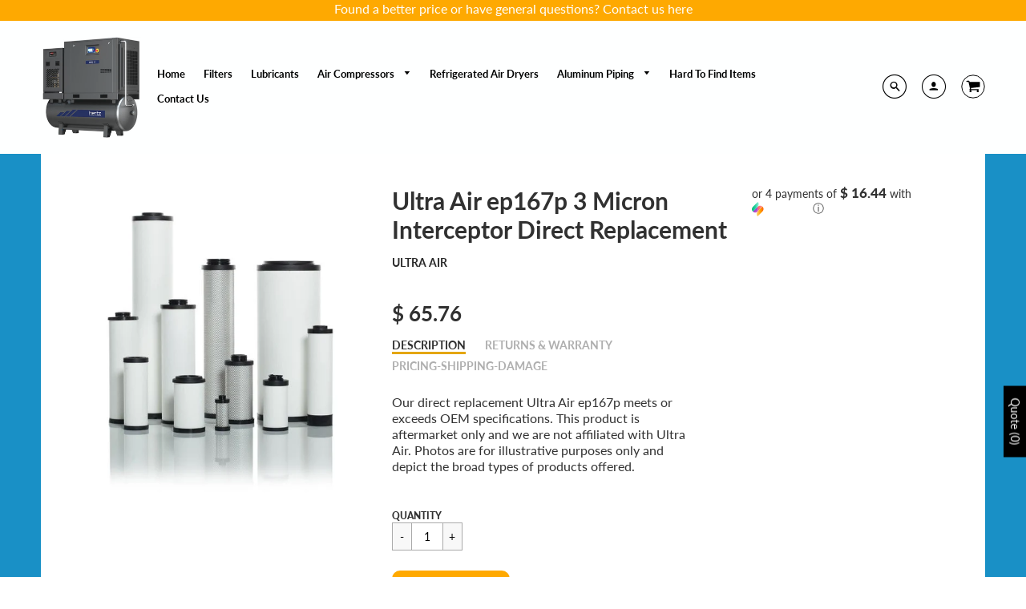

--- FILE ---
content_type: text/html; charset=utf-8
request_url: https://aircompressorfilterstore.com/products/ep167p
body_size: 51373
content:
<!doctype html>
<!--[if IE 8]><html class="no-js lt-ie9" lang="en"> <![endif]-->
<!--[if IE 9 ]><html class="ie9 no-js"> <![endif]-->
<!--[if (gt IE 9)|!(IE)]><!--> <html class="no-js" lang="en"> <!--<![endif]-->
<head> 
    <script src='//aircompressorfilterstore.com/cdn/shop/t/32/assets/easy_quote_sealapps.js?v=98344077847867873881689126681' defer='defer' ></script> 
    <script id='quote_product_variants' type='application/json'>
        [{"id":12319977996375,"title":"Default Title","option1":"Default Title","option2":null,"option3":null,"sku":null,"requires_shipping":true,"taxable":false,"featured_image":null,"available":true,"name":"Ultra Air ep167p 3 Micron Interceptor Direct Replacement","public_title":null,"options":["Default Title"],"price":6576,"weight":0,"compare_at_price":null,"inventory_quantity":1,"inventory_management":null,"inventory_policy":"continue","barcode":null,"requires_selling_plan":false,"selling_plan_allocations":[]}]
    </script>
    <script id='quote_product_selected_or_first_available_variant' type='application/json'>
        {"id":12319977996375,"title":"Default Title","option1":"Default Title","option2":null,"option3":null,"sku":null,"requires_shipping":true,"taxable":false,"featured_image":null,"available":true,"name":"Ultra Air ep167p 3 Micron Interceptor Direct Replacement","public_title":null,"options":["Default Title"],"price":6576,"weight":0,"compare_at_price":null,"inventory_quantity":1,"inventory_management":null,"inventory_policy":"continue","barcode":null,"requires_selling_plan":false,"selling_plan_allocations":[]}
    </script>
    <script id='quote_product_current_id' type='application/json'>
            1346219966551
    </script>
  
 <!-- SEO Manager 6.2.0 -->
<meta name='seomanager' content='6.2' />
<title>Ultra Air ep167p 3 Micron Interceptor Direct Replacement</title>
<meta name='description' content='Ultra Air ep167p 3 Micron Interceptor Direct Replacement' /> 
<meta name="robots" content="index"> 
<meta name="robots" content="follow">
<script type="application/ld+json">
 {
 "@context": "https://schema.org",
 "@id": "https:\/\/aircompressorfilterstore.com\/products\/ep167p",
 "@type": "Product","sku": 12319977996375,"mpn": 12319977996375,"brand": {
 "@type": "Brand",
 "name": "Ultra Air"
 },
 "description": "Our direct replacement Ultra Air ep167p meets or exceeds OEM specifications. This product is aftermarket only and we are not affiliated with Ultra Air. Photos are for illustrative purposes only and depict the broad types of products offered.",
 "url": "https:\/\/aircompressorfilterstore.com\/products\/ep167p",
 "name": "Ultra Air ep167p 3 Micron Interceptor Direct Replacement","image": "https://aircompressorfilterstore.com/cdn/shop/products/KSI_filterelements01_338ea039-18ac-42ea-b595-2d4f755d3b85.jpg?v=1745691899","offers": [{
 "@type": "Offer","availability": "https://schema.org/InStock",
 "priceCurrency": "USD",
 "price": "65.76",
 "priceValidUntil": "2027-01-20",
 "itemCondition": "https://schema.org/NewCondition",
 "url": "https:\/\/aircompressorfilterstore.com\/products\/ep167p\/products\/ep167p?variant=12319977996375",
 "image": "https://aircompressorfilterstore.com/cdn/shop/products/KSI_filterelements01_338ea039-18ac-42ea-b595-2d4f755d3b85.jpg?v=1745691899",
 "mpn": 12319977996375,"sku": "12319977996375",
"seller": {
 "@type": "Organization",
 "name": "Compressed Air Specialists"
 }
 }]}
 </script>
<!-- end: SEO Manager 6.2.0 -->
  <!-- Loft Version 1.3.7 -->
  <!-- Basic page needs ================================================== -->
  <meta charset="utf-8">
  <meta http-equiv="X-UA-Compatible" content="IE=edge">
  
  <link rel="shortcut icon" href="//aircompressorfilterstore.com/cdn/shop/files/Gauge-icon_1_23_a9ad3f8e-e630-4a3f-86d9-e135f3533cc3_32x32.jpg?v=1613593888" type="image/png">
  

  <!-- Helpers ================================================== -->
  <!-- /snippets/social-meta-tags.liquid -->


  <meta property="og:type" content="product">
  <meta property="og:title" content="Ultra Air ep167p 3 Micron Interceptor Direct Replacement">
  
    <meta property="og:image" content="http://aircompressorfilterstore.com/cdn/shop/products/KSI_filterelements01_338ea039-18ac-42ea-b595-2d4f755d3b85_grande.jpg?v=1745691899">
    <meta property="og:image:secure_url" content="https://aircompressorfilterstore.com/cdn/shop/products/KSI_filterelements01_338ea039-18ac-42ea-b595-2d4f755d3b85_grande.jpg?v=1745691899">
  
  <meta property="og:description" content="Our direct replacement Ultra Air ep167p meets or exceeds OEM specifications. This product is aftermarket only and we are not affiliated with Ultra Air. Photos are for illustrative purposes only and depict the broad types of products offered.">
  <meta property="og:price:amount" content="65.76">
  <meta property="og:price:currency" content="USD">

<meta property="og:url" content="https://aircompressorfilterstore.com/products/ep167p">
<meta property="og:site_name" content="Compressed Air Specialists">




  <meta name="twitter:card" content="summary">


  <meta name="twitter:title" content="Ultra Air ep167p 3 Micron Interceptor Direct Replacement">
  <meta name="twitter:description" content="Our direct replacement Ultra Air ep167p meets or exceeds OEM specifications. This product is aftermarket only and we are not affiliated with Ultra Air. Photos are for illustrative purposes only and de">
  <meta name="twitter:image" content="https://aircompressorfilterstore.com/cdn/shop/products/KSI_filterelements01_338ea039-18ac-42ea-b595-2d4f755d3b85_grande.jpg?v=1745691899">
  <meta name="twitter:image:width" content="600">
  <meta name="twitter:image:height" content="600">


  <link rel="canonical" href="https://aircompressorfilterstore.com/products/ep167p">
  <meta name="viewport" content="width=device-width,initial-scale=1,shrink-to-fit=no">
  <meta name="theme-color" content="#292929">  

  <!-- Typography ================================================== -->
  <link href="//fonts.googleapis.com/css?family=Playfair+Display+SC:100,200,300,400,500,600,700,800,900" rel="stylesheet">
  <link href="//fonts.googleapis.com/css?family=Lato:100,200,300,400,500,600,700,800,900" rel="stylesheet">   
  <link href="//maxcdn.bootstrapcdn.com/font-awesome/4.7.0/css/font-awesome.min.css" rel="stylesheet"> 
  



  <!-- Base CSS ================================================== -->
  <link href="//aircompressorfilterstore.com/cdn/shop/t/32/assets/timber.scss.css?v=43832732086991211111713823818" rel="stylesheet" type="text/css" media="all" />
  <link href="//aircompressorfilterstore.com/cdn/shop/t/32/assets/theme.scss.css?v=145185720918661254311734082956" rel="stylesheet" type="text/css" media="all" /> 

  <link href="https://cdnjs.cloudflare.com/ajax/libs/fancybox/3.1.20/jquery.fancybox.min.css" rel="stylesheet">
  <!--[if IE 9 ]>
  <link href="//aircompressorfilterstore.com/cdn/shop/t/32/assets/theme-IE.scss.css?v=113078013651358477161536177559" rel="stylesheet" type="text/css" media="all" /> 
  <![endif]-->

  <!-- Extension CSS ================================================== -->
  <link href="//aircompressorfilterstore.com/cdn/shop/t/32/assets/plugins.scss.css?v=90249035444276371121537821591" rel="stylesheet" type="text/css" media="all" />

  <!-- THEME JS INIT -->  
 
  <script src="//aircompressorfilterstore.com/cdn/shop/t/32/assets/theme.js?v=13961072473483011051713823818" type="text/javascript"></script>
 
  <!--[if IE 9]>
  <script type="text/javascript">
  !function(r){function e(r,e,n,t,o,u){for(var a=0,c=0,f=(r=String(r)).length,d="",i=0;c<f;){var h=r.charCodeAt(c);for(a=(a<<o)+(h=h<256?n[h]:-1),i+=o;i>=u;){var C=a>>(i-=u);d+=t.charAt(C),a^=C<<i}++c}return!e&&i>0&&(d+=t.charAt(a<<u-i)),d}for(var n="ABCDEFGHIJKLMNOPQRSTUVWXYZabcdefghijklmnopqrstuvwxyz0123456789+/",t="",o=[256],u=[256],a=0,c={encode:function(r){return r.replace(/[\u0080-\u07ff]/g,function(r){var e=r.charCodeAt(0);return String.fromCharCode(192|e>>6,128|63&e)}).replace(/[\u0800-\uffff]/g,function(r){var e=r.charCodeAt(0);return String.fromCharCode(224|e>>12,128|e>>6&63,128|63&e)})},decode:function(r){return r.replace(/[\u00e0-\u00ef][\u0080-\u00bf][\u0080-\u00bf]/g,function(r){var e=(15&r.charCodeAt(0))<<12|(63&r.charCodeAt(1))<<6|63&r.charCodeAt(2);return String.fromCharCode(e)}).replace(/[\u00c0-\u00df][\u0080-\u00bf]/g,function(r){var e=(31&r.charCodeAt(0))<<6|63&r.charCodeAt(1);return String.fromCharCode(e)})}};a<256;){var f=String.fromCharCode(a);t+=f,u[a]=a,o[a]=n.indexOf(f),++a}var d=r.base64=function(r,e,n){return e?d[r](e,n):r?null:this};d.btoa=d.encode=function(r,t){return r=!1===d.raw||d.utf8encode||t?c.encode(r):r,(r=e(r,!1,u,n,8,6))+"====".slice(r.length%4||4)},d.atob=d.decode=function(r,n){var u=(r=String(r).split("=")).length;do{r[--u]=e(r[u],!0,o,t,6,8)}while(u>0);return r=r.join(""),!1===d.raw||d.utf8decode||n?c.decode(r):r}}(jQuery);
  var btoa = function (str) {return jQuery.base64.encode(str);};
  </script>
  <![endif]-->
  <script>
    theme.Currency.moneyFormat = '$ {{amount}}';
  </script>

  <!-- "snippets/buddha-megamenu-before.liquid" was not rendered, the associated app was uninstalled -->
  <!-- "snippets/buddha-megamenu.liquid" was not rendered, the associated app was uninstalled -->
  <script>window.performance && window.performance.mark && window.performance.mark('shopify.content_for_header.start');</script><meta name="google-site-verification" content="ZpnHo64ATIMTIF2HTqwuvIfyZh2lvjQ0ktrejAft8Fg">
<meta name="google-site-verification" content="FAGRO253tTsLKQj6LHUpqD5R0wwpRzdS14biC3lgC8c">
<meta id="shopify-digital-wallet" name="shopify-digital-wallet" content="/11206848/digital_wallets/dialog">
<meta name="shopify-checkout-api-token" content="c95a8181ba25f71ac6e7be39fb424c9a">
<link rel="alternate" type="application/json+oembed" href="https://aircompressorfilterstore.com/products/ep167p.oembed">
<script async="async" src="/checkouts/internal/preloads.js?locale=en-US"></script>
<link rel="preconnect" href="https://shop.app" crossorigin="anonymous">
<script async="async" src="https://shop.app/checkouts/internal/preloads.js?locale=en-US&shop_id=11206848" crossorigin="anonymous"></script>
<script id="shopify-features" type="application/json">{"accessToken":"c95a8181ba25f71ac6e7be39fb424c9a","betas":["rich-media-storefront-analytics"],"domain":"aircompressorfilterstore.com","predictiveSearch":true,"shopId":11206848,"locale":"en"}</script>
<script>var Shopify = Shopify || {};
Shopify.shop = "aircompressorfilterstore.myshopify.com";
Shopify.locale = "en";
Shopify.currency = {"active":"USD","rate":"1.0"};
Shopify.country = "US";
Shopify.theme = {"name":"Loft","id":32696729687,"schema_name":"Loft","schema_version":"1.4.3","theme_store_id":846,"role":"main"};
Shopify.theme.handle = "null";
Shopify.theme.style = {"id":null,"handle":null};
Shopify.cdnHost = "aircompressorfilterstore.com/cdn";
Shopify.routes = Shopify.routes || {};
Shopify.routes.root = "/";</script>
<script type="module">!function(o){(o.Shopify=o.Shopify||{}).modules=!0}(window);</script>
<script>!function(o){function n(){var o=[];function n(){o.push(Array.prototype.slice.apply(arguments))}return n.q=o,n}var t=o.Shopify=o.Shopify||{};t.loadFeatures=n(),t.autoloadFeatures=n()}(window);</script>
<script>
  window.ShopifyPay = window.ShopifyPay || {};
  window.ShopifyPay.apiHost = "shop.app\/pay";
  window.ShopifyPay.redirectState = null;
</script>
<script id="shop-js-analytics" type="application/json">{"pageType":"product"}</script>
<script defer="defer" async type="module" src="//aircompressorfilterstore.com/cdn/shopifycloud/shop-js/modules/v2/client.init-shop-cart-sync_BdyHc3Nr.en.esm.js"></script>
<script defer="defer" async type="module" src="//aircompressorfilterstore.com/cdn/shopifycloud/shop-js/modules/v2/chunk.common_Daul8nwZ.esm.js"></script>
<script type="module">
  await import("//aircompressorfilterstore.com/cdn/shopifycloud/shop-js/modules/v2/client.init-shop-cart-sync_BdyHc3Nr.en.esm.js");
await import("//aircompressorfilterstore.com/cdn/shopifycloud/shop-js/modules/v2/chunk.common_Daul8nwZ.esm.js");

  window.Shopify.SignInWithShop?.initShopCartSync?.({"fedCMEnabled":true,"windoidEnabled":true});

</script>
<script>
  window.Shopify = window.Shopify || {};
  if (!window.Shopify.featureAssets) window.Shopify.featureAssets = {};
  window.Shopify.featureAssets['shop-js'] = {"shop-cart-sync":["modules/v2/client.shop-cart-sync_QYOiDySF.en.esm.js","modules/v2/chunk.common_Daul8nwZ.esm.js"],"init-fed-cm":["modules/v2/client.init-fed-cm_DchLp9rc.en.esm.js","modules/v2/chunk.common_Daul8nwZ.esm.js"],"shop-button":["modules/v2/client.shop-button_OV7bAJc5.en.esm.js","modules/v2/chunk.common_Daul8nwZ.esm.js"],"init-windoid":["modules/v2/client.init-windoid_DwxFKQ8e.en.esm.js","modules/v2/chunk.common_Daul8nwZ.esm.js"],"shop-cash-offers":["modules/v2/client.shop-cash-offers_DWtL6Bq3.en.esm.js","modules/v2/chunk.common_Daul8nwZ.esm.js","modules/v2/chunk.modal_CQq8HTM6.esm.js"],"shop-toast-manager":["modules/v2/client.shop-toast-manager_CX9r1SjA.en.esm.js","modules/v2/chunk.common_Daul8nwZ.esm.js"],"init-shop-email-lookup-coordinator":["modules/v2/client.init-shop-email-lookup-coordinator_UhKnw74l.en.esm.js","modules/v2/chunk.common_Daul8nwZ.esm.js"],"pay-button":["modules/v2/client.pay-button_DzxNnLDY.en.esm.js","modules/v2/chunk.common_Daul8nwZ.esm.js"],"avatar":["modules/v2/client.avatar_BTnouDA3.en.esm.js"],"init-shop-cart-sync":["modules/v2/client.init-shop-cart-sync_BdyHc3Nr.en.esm.js","modules/v2/chunk.common_Daul8nwZ.esm.js"],"shop-login-button":["modules/v2/client.shop-login-button_D8B466_1.en.esm.js","modules/v2/chunk.common_Daul8nwZ.esm.js","modules/v2/chunk.modal_CQq8HTM6.esm.js"],"init-customer-accounts-sign-up":["modules/v2/client.init-customer-accounts-sign-up_C8fpPm4i.en.esm.js","modules/v2/client.shop-login-button_D8B466_1.en.esm.js","modules/v2/chunk.common_Daul8nwZ.esm.js","modules/v2/chunk.modal_CQq8HTM6.esm.js"],"init-shop-for-new-customer-accounts":["modules/v2/client.init-shop-for-new-customer-accounts_CVTO0Ztu.en.esm.js","modules/v2/client.shop-login-button_D8B466_1.en.esm.js","modules/v2/chunk.common_Daul8nwZ.esm.js","modules/v2/chunk.modal_CQq8HTM6.esm.js"],"init-customer-accounts":["modules/v2/client.init-customer-accounts_dRgKMfrE.en.esm.js","modules/v2/client.shop-login-button_D8B466_1.en.esm.js","modules/v2/chunk.common_Daul8nwZ.esm.js","modules/v2/chunk.modal_CQq8HTM6.esm.js"],"shop-follow-button":["modules/v2/client.shop-follow-button_CkZpjEct.en.esm.js","modules/v2/chunk.common_Daul8nwZ.esm.js","modules/v2/chunk.modal_CQq8HTM6.esm.js"],"lead-capture":["modules/v2/client.lead-capture_BntHBhfp.en.esm.js","modules/v2/chunk.common_Daul8nwZ.esm.js","modules/v2/chunk.modal_CQq8HTM6.esm.js"],"checkout-modal":["modules/v2/client.checkout-modal_CfxcYbTm.en.esm.js","modules/v2/chunk.common_Daul8nwZ.esm.js","modules/v2/chunk.modal_CQq8HTM6.esm.js"],"shop-login":["modules/v2/client.shop-login_Da4GZ2H6.en.esm.js","modules/v2/chunk.common_Daul8nwZ.esm.js","modules/v2/chunk.modal_CQq8HTM6.esm.js"],"payment-terms":["modules/v2/client.payment-terms_MV4M3zvL.en.esm.js","modules/v2/chunk.common_Daul8nwZ.esm.js","modules/v2/chunk.modal_CQq8HTM6.esm.js"]};
</script>
<script>(function() {
  var isLoaded = false;
  function asyncLoad() {
    if (isLoaded) return;
    isLoaded = true;
    var urls = ["\/\/cdn.ywxi.net\/js\/partner-shopify.js?shop=aircompressorfilterstore.myshopify.com","https:\/\/static2.rapidsearch.dev\/resultpage.js?shop=aircompressorfilterstore.myshopify.com","\/\/cdn.trustedsite.com\/js\/partner-shopify.js?shop=aircompressorfilterstore.myshopify.com","https:\/\/cdn.shopify.com\/s\/files\/1\/1120\/6848\/t\/32\/assets\/globorequestforquote_init.min.js?v=1689128563\u0026shop=aircompressorfilterstore.myshopify.com","https:\/\/static.klaviyo.com\/onsite\/js\/NhtHf9\/klaviyo.js?company_id=NhtHf9\u0026shop=aircompressorfilterstore.myshopify.com","https:\/\/cdn.hextom.com\/js\/freeshippingbar.js?shop=aircompressorfilterstore.myshopify.com"];
    for (var i = 0; i < urls.length; i++) {
      var s = document.createElement('script');
      s.type = 'text/javascript';
      s.async = true;
      s.src = urls[i];
      var x = document.getElementsByTagName('script')[0];
      x.parentNode.insertBefore(s, x);
    }
  };
  if(window.attachEvent) {
    window.attachEvent('onload', asyncLoad);
  } else {
    window.addEventListener('load', asyncLoad, false);
  }
})();</script>
<script id="__st">var __st={"a":11206848,"offset":-21600,"reqid":"fb082abc-d622-4096-92c7-3ea156ac47d1-1768971858","pageurl":"aircompressorfilterstore.com\/products\/ep167p","u":"22640c60a743","p":"product","rtyp":"product","rid":1346219966551};</script>
<script>window.ShopifyPaypalV4VisibilityTracking = true;</script>
<script id="captcha-bootstrap">!function(){'use strict';const t='contact',e='account',n='new_comment',o=[[t,t],['blogs',n],['comments',n],[t,'customer']],c=[[e,'customer_login'],[e,'guest_login'],[e,'recover_customer_password'],[e,'create_customer']],r=t=>t.map((([t,e])=>`form[action*='/${t}']:not([data-nocaptcha='true']) input[name='form_type'][value='${e}']`)).join(','),a=t=>()=>t?[...document.querySelectorAll(t)].map((t=>t.form)):[];function s(){const t=[...o],e=r(t);return a(e)}const i='password',u='form_key',d=['recaptcha-v3-token','g-recaptcha-response','h-captcha-response',i],f=()=>{try{return window.sessionStorage}catch{return}},m='__shopify_v',_=t=>t.elements[u];function p(t,e,n=!1){try{const o=window.sessionStorage,c=JSON.parse(o.getItem(e)),{data:r}=function(t){const{data:e,action:n}=t;return t[m]||n?{data:e,action:n}:{data:t,action:n}}(c);for(const[e,n]of Object.entries(r))t.elements[e]&&(t.elements[e].value=n);n&&o.removeItem(e)}catch(o){console.error('form repopulation failed',{error:o})}}const l='form_type',E='cptcha';function T(t){t.dataset[E]=!0}const w=window,h=w.document,L='Shopify',v='ce_forms',y='captcha';let A=!1;((t,e)=>{const n=(g='f06e6c50-85a8-45c8-87d0-21a2b65856fe',I='https://cdn.shopify.com/shopifycloud/storefront-forms-hcaptcha/ce_storefront_forms_captcha_hcaptcha.v1.5.2.iife.js',D={infoText:'Protected by hCaptcha',privacyText:'Privacy',termsText:'Terms'},(t,e,n)=>{const o=w[L][v],c=o.bindForm;if(c)return c(t,g,e,D).then(n);var r;o.q.push([[t,g,e,D],n]),r=I,A||(h.body.append(Object.assign(h.createElement('script'),{id:'captcha-provider',async:!0,src:r})),A=!0)});var g,I,D;w[L]=w[L]||{},w[L][v]=w[L][v]||{},w[L][v].q=[],w[L][y]=w[L][y]||{},w[L][y].protect=function(t,e){n(t,void 0,e),T(t)},Object.freeze(w[L][y]),function(t,e,n,w,h,L){const[v,y,A,g]=function(t,e,n){const i=e?o:[],u=t?c:[],d=[...i,...u],f=r(d),m=r(i),_=r(d.filter((([t,e])=>n.includes(e))));return[a(f),a(m),a(_),s()]}(w,h,L),I=t=>{const e=t.target;return e instanceof HTMLFormElement?e:e&&e.form},D=t=>v().includes(t);t.addEventListener('submit',(t=>{const e=I(t);if(!e)return;const n=D(e)&&!e.dataset.hcaptchaBound&&!e.dataset.recaptchaBound,o=_(e),c=g().includes(e)&&(!o||!o.value);(n||c)&&t.preventDefault(),c&&!n&&(function(t){try{if(!f())return;!function(t){const e=f();if(!e)return;const n=_(t);if(!n)return;const o=n.value;o&&e.removeItem(o)}(t);const e=Array.from(Array(32),(()=>Math.random().toString(36)[2])).join('');!function(t,e){_(t)||t.append(Object.assign(document.createElement('input'),{type:'hidden',name:u})),t.elements[u].value=e}(t,e),function(t,e){const n=f();if(!n)return;const o=[...t.querySelectorAll(`input[type='${i}']`)].map((({name:t})=>t)),c=[...d,...o],r={};for(const[a,s]of new FormData(t).entries())c.includes(a)||(r[a]=s);n.setItem(e,JSON.stringify({[m]:1,action:t.action,data:r}))}(t,e)}catch(e){console.error('failed to persist form',e)}}(e),e.submit())}));const S=(t,e)=>{t&&!t.dataset[E]&&(n(t,e.some((e=>e===t))),T(t))};for(const o of['focusin','change'])t.addEventListener(o,(t=>{const e=I(t);D(e)&&S(e,y())}));const B=e.get('form_key'),M=e.get(l),P=B&&M;t.addEventListener('DOMContentLoaded',(()=>{const t=y();if(P)for(const e of t)e.elements[l].value===M&&p(e,B);[...new Set([...A(),...v().filter((t=>'true'===t.dataset.shopifyCaptcha))])].forEach((e=>S(e,t)))}))}(h,new URLSearchParams(w.location.search),n,t,e,['guest_login'])})(!0,!0)}();</script>
<script integrity="sha256-4kQ18oKyAcykRKYeNunJcIwy7WH5gtpwJnB7kiuLZ1E=" data-source-attribution="shopify.loadfeatures" defer="defer" src="//aircompressorfilterstore.com/cdn/shopifycloud/storefront/assets/storefront/load_feature-a0a9edcb.js" crossorigin="anonymous"></script>
<script crossorigin="anonymous" defer="defer" src="//aircompressorfilterstore.com/cdn/shopifycloud/storefront/assets/shopify_pay/storefront-65b4c6d7.js?v=20250812"></script>
<script data-source-attribution="shopify.dynamic_checkout.dynamic.init">var Shopify=Shopify||{};Shopify.PaymentButton=Shopify.PaymentButton||{isStorefrontPortableWallets:!0,init:function(){window.Shopify.PaymentButton.init=function(){};var t=document.createElement("script");t.src="https://aircompressorfilterstore.com/cdn/shopifycloud/portable-wallets/latest/portable-wallets.en.js",t.type="module",document.head.appendChild(t)}};
</script>
<script data-source-attribution="shopify.dynamic_checkout.buyer_consent">
  function portableWalletsHideBuyerConsent(e){var t=document.getElementById("shopify-buyer-consent"),n=document.getElementById("shopify-subscription-policy-button");t&&n&&(t.classList.add("hidden"),t.setAttribute("aria-hidden","true"),n.removeEventListener("click",e))}function portableWalletsShowBuyerConsent(e){var t=document.getElementById("shopify-buyer-consent"),n=document.getElementById("shopify-subscription-policy-button");t&&n&&(t.classList.remove("hidden"),t.removeAttribute("aria-hidden"),n.addEventListener("click",e))}window.Shopify?.PaymentButton&&(window.Shopify.PaymentButton.hideBuyerConsent=portableWalletsHideBuyerConsent,window.Shopify.PaymentButton.showBuyerConsent=portableWalletsShowBuyerConsent);
</script>
<script>
  function portableWalletsCleanup(e){e&&e.src&&console.error("Failed to load portable wallets script "+e.src);var t=document.querySelectorAll("shopify-accelerated-checkout .shopify-payment-button__skeleton, shopify-accelerated-checkout-cart .wallet-cart-button__skeleton"),e=document.getElementById("shopify-buyer-consent");for(let e=0;e<t.length;e++)t[e].remove();e&&e.remove()}function portableWalletsNotLoadedAsModule(e){e instanceof ErrorEvent&&"string"==typeof e.message&&e.message.includes("import.meta")&&"string"==typeof e.filename&&e.filename.includes("portable-wallets")&&(window.removeEventListener("error",portableWalletsNotLoadedAsModule),window.Shopify.PaymentButton.failedToLoad=e,"loading"===document.readyState?document.addEventListener("DOMContentLoaded",window.Shopify.PaymentButton.init):window.Shopify.PaymentButton.init())}window.addEventListener("error",portableWalletsNotLoadedAsModule);
</script>

<script type="module" src="https://aircompressorfilterstore.com/cdn/shopifycloud/portable-wallets/latest/portable-wallets.en.js" onError="portableWalletsCleanup(this)" crossorigin="anonymous"></script>
<script nomodule>
  document.addEventListener("DOMContentLoaded", portableWalletsCleanup);
</script>

<link id="shopify-accelerated-checkout-styles" rel="stylesheet" media="screen" href="https://aircompressorfilterstore.com/cdn/shopifycloud/portable-wallets/latest/accelerated-checkout-backwards-compat.css" crossorigin="anonymous">
<style id="shopify-accelerated-checkout-cart">
        #shopify-buyer-consent {
  margin-top: 1em;
  display: inline-block;
  width: 100%;
}

#shopify-buyer-consent.hidden {
  display: none;
}

#shopify-subscription-policy-button {
  background: none;
  border: none;
  padding: 0;
  text-decoration: underline;
  font-size: inherit;
  cursor: pointer;
}

#shopify-subscription-policy-button::before {
  box-shadow: none;
}

      </style>

<script>window.performance && window.performance.mark && window.performance.mark('shopify.content_for_header.end');</script>


  <!-- Header hook for plugins ================================================== -->
  <!-- /snippets/oldIE-js.liquid -->


<!--[if lt IE 9]>
<script src="//cdnjs.cloudflare.com/ajax/libs/html5shiv/3.7.2/html5shiv.min.js" type="text/javascript"></script>
<script src="//aircompressorfilterstore.com/cdn/shop/t/32/assets/respond.min.js?v=625" type="text/javascript"></script>
<link href="//aircompressorfilterstore.com/cdn/shop/t/32/assets/respond-proxy.html" id="respond-proxy" rel="respond-proxy" />
<link href="//aircompressorfilterstore.com/search?q=29fe6590c5bd5569d68124b2dad06e15" id="respond-redirect" rel="respond-redirect" />
<script src="//aircompressorfilterstore.com/search?q=29fe6590c5bd5569d68124b2dad06e15" type="text/javascript"></script>
<![endif]-->



  
  





	<script type="text/javascript" src="//aircompressorfilterstore.com/cdn/shop/t/32/assets/globorequestforquote_params.min.js?v=30760585956755955331689128543" ></script>
<script type="text/javascript">
    window.GRFQConfigs = window.GRFQConfigs || {};
    GRFQConfigs.classes = {
        rfqButton: 'rfq-btn',
        rfqCollectionButton: 'rfq-collection-btn',
        rfqCartButton: 'rfq-btn-cart',
        rfqLoginButton: 'grfq-login-to-see-price-btn',
        rfqTheme: 'rfq-theme',
        rfqHidden: 'rfq-hidden',
        rfqHidePrice: 'GRFQHidePrice',
        rfqHideAtcBtn: 'GRFQHideAddToCartButton',
        rfqHideBuynowBtn: 'GRFQHideBuyNowButton',
        rfqCollectionContent: 'rfq-collection-content',
        rfqCollectionLoaded: 'rfq-collection-loaded',
        rfqCollectionItem: 'rfq-collection-item',
        rfqCollectionVariantSelector: 'rfq-variant-id',
        rfqSingleProductForm: 'rfq-product-form',
        rfqCollectionProductForm: 'rfq-collection-form',
        rfqFeatureProductForm: 'rfq-feature-form',
        rfqQuickviewProductForm: 'rfq-quickview-form',
        rfqCollectionActivator: 'rfq-variant-selector'
    }
    GRFQConfigs.selector = {
        productForm: [
            ".home-product form[action*=\"/cart/add\"]",
            ".shop-product form[action*=\"/cart/add\"]",
            "#shopify-section-featured-product form[action*=\"/cart/add\"]",
            "form.apb-product-form",
            ".product-form__buy-buttons form[action*=\"/cart/add\"]",
            "product-form form[action*=\"/cart/add\"]",
            ".product-form form[action*=\"/cart/add\"]",
            ".product-page form[action*=\"/cart/add\"]",
            ".product-add form[action*=\"/cart/add\"]",
            "[id*=\"ProductSection--\"] form[action*=\"/cart/add\"]",
            "form#add-to-cart-form",
            "form.sf-cart__form",
            "form.productForm",
            "form.product-form",
            "form.product-single__form",
            "form.shopify-product-form:not(#product-form-installment)",
            "form.atc-form",
            "form.atc-form-mobile",
            "form[action*=\"/cart/add\"]:not([hidden]):not(#product-form-installment)"
        ],
        addtocart_selector: "#shopify_add_to_cart,.product-form .btn-cart,.js-product-button-add-to-cart,.shopify-product-form .btn-addtocart,#product-add-to-cart,.shopify-product-form .add_to_cart,.product-details__add-to-cart-button,.shopify-product-form .product-submit,.product-form__cart-buttons,.shopify-product-form input[type=\"submit\"],.js-product-form button[type=\"submit\"],form.product-purchase-form button[type=\"submit\"],#addToCart,#AddToCart,[data-btn-type=\"add-to-cart\"],.default-cart-button__button,.shopify-product-form button[data-add-to-cart],form[data-product-form] .add-to-cart-btn,.product__submit__add,.product-form .add-to-cart-button,.product-form__cart-submit,.shopify-product-form button[data-product-add],#AddToCart--product-template,.product-buy-buttons--cta,.product-form__add-btn,form[data-type=\"add-to-cart-form\"] .product__add-to-cart,.productForm .productForm-submit,.ProductForm__AddToCart,.shopify-product-form .btn--add-to-cart,.ajax-product-form button[data-add-to-cart],.shopify-product-form .product__submit__add,form[data-product-form] .add-to-cart,.product-form .product__submit__add,.shopify-product-form button[type=\"submit\"][data-add-button],.product-form .product-form__add-button,.product-form__submit,.product-single__form .add-to-cart,form#AddToCartForm button#AddToCart,form.shopify-product-form button.add-to-cart,form[action*=\"/cart/add\"] [name=\"add\"],form[action*=\"/cart/add\"] button#AddToCartDesk, form[data-product-form] button[data-product-add], .product-form--atc-button[data-product-atc], .globo-validationForm, button.single_add_to_cart_button, input#AddToCart-product-template, button[data-action=\"add-to-cart\"], .product-details-wrapper .add-to-cart input, form.product-menu-form .product-menu-button[data-product-menu-button-atc], .product-add input#AddToCart, #product-content #add-to-cart #addToCart, .product-form-submit-wrap .add-to-cart-button, .productForm-block .productForm-submit, .btn-wrapper-c .add, .product-submit input.add-to-cart, .form-element-quantity-submit .form-element-submit-button, .quantity-submit-row__submit input, form#AddToCartForm .product-add input#addToCart, .product__form .product__add-to-cart, #product-description form .product-add .add, .product-add input.button.product-add-available, .globo__validation-default, #product-area .product-details-wrapper .options .selector-wrapper .submit,.product_type_simple add_to_cart_button,.pr_atc,.js-product-button-add-to-cart,.product-cta,.tt-btn-addtocart,.product-card-interaction,.product-item__quick-form,.product--quick-add,.btn--quick[data-add-to-cart],.product-card-btn__btn,.productitem--action-atc,.quick-add-btn,.quick-add-button,.product-item__quick-add-button,add-to-cart,.cartButton,.product_after_shop_loop_buttons,.quick-buy-product-form .pb-button-shadow,.product-form__submit,.quick-add__submit,.product__submit__add,form #AddToCart-product-template, form #AddToCart, form #addToCart-product-template, form .product__add-to-cart-button, form .product-form__cart-submit, form .add-to-cart, form .cart-functions > button, form .productitem--action-atc, form .product-form--atc-button, form .product-menu-button-atc, form .product__add-to-cart, form .add-to-cart-button, form #addToCart, form .product-detail__form__action > button, form .product-form-submit-wrap > input, form .product-form input[type=\"submit\"], form input.submit, form .add_to_cart, form .product-item-quick-shop, form #add-to-cart, form .productForm-submit, form .add-to-cart-btn, form .product-single__add-btn, form .quick-add--add-button, form .product-page--add-to-cart, form .addToCart, form .product-form .form-actions, form .button.add, form button#add, form .addtocart, form .AddtoCart, form .product-add input.add, form button#purchase, form[action*=\"/cart/add\"] button[type=\"submit\"], form .product__form button[type=\"submit\"], form #AddToCart--product-template",
        addToCartTextElement: "[data-add-to-cart-text], [data-button-text], .button-text, *:not(.icon):not(.spinner):not(.no-js):not(.spinner-inner-1):not(.spinner-inner-2):not(.spinner-inner-3)",
        collectionProductForm: ".spf-product__form, form[action*=\"/cart/add\"]",
        collectionAddToCartSelector: ".collectionPreorderAddToCartBtn, [type=\"submit\"]:not(.quick-add__submit), [name=\"add\"]:not(.quick-add__submit), .add-to-cart-btn, .pt-btn-addtocart, .js-add-to-cart, .tt-btn-addtocart, .spf-product__form-btn-addtocart, .ProductForm__AddToCart, button.gt_button.gt_product-button--add-to-cart, .button--addToCart",
        productCollectionItem: ".grid__item, .product-item, .card > .card__content .card__information,.collection-product-card,.sf__pcard,.product-item__content,.products .product-col,.pr_list_item,.pr_grid_item,.product-wrap,.tt-layout-product-item .tt-product,.products-grid .grid-item,.product-grid .indiv-product, .product-list [data-product-item],.product-list .product-block,.collection-products .collection-product,.collection__grid-loop .product-index,.product-thumbnail[data-product-thumbnail],.filters-results .product-list .card,.product-loop .product-index,#main-collection-product-grid .product-index,.collection-container .product,.featured-collection .product,.collection__grid-item,.collection-product,[data-product-grid-item],.product-grid-item.product-grid-item--featured,.collection__products .product-grid-item, .collection-alternating-product,.product-list-item, .collection-product-grid [class*=\"column\"],.collection-filters .product-grid-item, .featured-collection__content .featured-collection__item,.collection-grid .grid-item.grid-product,#CollectionProductGrid .collection-list li,.collection__products .product-item,.collection__products .product-item,#main-collection-product-grid .product-loop__item,.product-loop .product-loop__item, .products #ajaxSection c:not(.card-price),#main-collection-products .product,.grid.gap-theme > li,.mainCollectionProductGrid .grid .block-product,.collection-grid-main .items-start > .block, .s-collection__products .c-product-item,.products-grid .product,[data-section-type=\"collection\"] .group.block,.blocklayout .block.product,.sf__pcard,.product-grid .product-block,.product-list .product-block .product-block__inner, .collection.grid .product-item .product-item__wrapper,.collection--body--grid .product--root,.o-layout__item .product-card,.productgrid--items .productgrid--item .productitem,.box__collection,.collection-page__product,.collection-grid__row .product-block .product-block__inner,.ProductList .Grid__Cell .ProductItem .ProductItem__Wrapper,.items .item .item__inner,.grid-flex .product-block,.product-loop .product,.collection__products .product-tile,.product-list .product-item, .product-grid .grid-item .grid-item__content,.collection .product-item, .collection__grid .product-card .product-card-info,.collection-list .block,.collection__products .product-item,.product--root[data-product-view=grid],.grid__wrapper .product-loop__item,.collection__list-item, #CollectionSection .grid-uniform .grid-item, #shopify-section-collection-template .product-item, .collections__products .featured-collections__item, .collection-grid-section:not(.shopify-section),.spf-product-card,.product-grid-item,.productitem, .type-product-grid-item, .product-details, .featured-product-content",
        productCollectionHref: "a[href*=\"/products/\"], [data-product-handle], img[src*=\"cdn.shopify.com/s/files\"]",
        quickViewSelector: "a.quickview-icon.quickview, .qv-icon, .previewer-button, .sca-qv-button, .product-item__action-button[data-action=\"open-modal\"], .boost-pfs-quickview-btn, .collection-product[data-action=\"show-product\"], button.product-item__quick-shop-button, .product-item__quick-shop-button-wrapper, .open-quick-view, .product-item__action-button[data-action=\"open-modal\"], .tt-btn-quickview, .product-item-quick-shop .available, .quickshop-trigger, .productitem--action-trigger:not(.productitem--action-atc), .quick-product__btn, .thumbnail, .quick_shop, a.sca-qv-button, .overlay, .quick-view, .open-quick-view, [data-product-card-link], a[rel=\"quick-view\"], a.quick-buy, div.quickview-button > a, .block-inner a.more-info, .quick-shop-modal-trigger, a.quick-view-btn, a.spo-quick-view, div.quickView-button, a.product__label--quick-shop, span.trigger-quick-view, a.act-quickview-button, a.product-modal, [data-quickshop-full], [data-quickshop-slim], [data-quickshop-trigger], .quick_view_btn, .js-quickview-trigger, [id*=\"quick-add-template\"], .js-quickbuy-button",
        quickViewProductForm: ".qv-form, .qview-form, .description-wrapper_content, .wx-product-wrapper, #sca-qv-add-item-form, .product-form, #boost-pfs-quickview-cart-form, .product.preview .shopify-product-form, .product-details__form, .gfqv-product-form, #ModalquickView form#modal_quick_view, .quick_view_form, .product_form, .quick-buy__product-form, .quick-shop-modal form[action*=\"/cart/add\"], #quick-shop-modal form[action*=\"/cart/add\"], .white-popup.quick-view form[action*=\"/cart/add\"], .quick-view form[action*=\"/cart/add\"], [id*=\"QuickShopModal-\"] form[action*=\"/cart/add\"], .quick-shop.active form[action*=\"/cart/add\"], .quick-view-panel form[action*=\"/cart/add\"], .content.product.preview form[action*=\"/cart/add\"], .quickView-wrap form[action*=\"/cart/add\"], .quick-modal form[action*=\"/cart/add\"], #colorbox form[action*=\"/cart/add\"], .product-quick-view form[action*=\"/cart/add\"], .quickform, .modal--quickshop-full, .modal--quickshop form[action*=\"/cart/add\"], .quick-shop-form, .fancybox-inner form[action*=\"/cart/add\"], #quick-view-modal form[action*=\"/cart/add\"], [data-product-modal] form[action*=\"/cart/add\"], .modal--quick-shop.modal--is-active form[action*=\"/cart/add\"]",
        searchResultSelector: ".predictive-search, .search__results__products, .search-bar__results, .predictive-search-results, #PredictiveResults, .search-results-panel, .search-flydown--results, .header-search-results-wrapper, .main_search__popup",
        searchResultItemSelector: ".predictive-search__list-item, .predictive-search__results-list li, ul li, .product-item, .search-bar__results-products .mini-product, .search__product-loop li, .grid-item, .grid-product, .search--result-group .row, .search-flydown--product, .predictive-search-group .grid, .main-search-result, .search-result",
        price_selector: ".sf__pcard-price,.shopify-Price-amount,#price_ppr,.product-page-info__price,.tt-price,.price-box,.product__price-container,.product-meta__price-list-container,.product-item-meta__price-list-container,.collection-product-price,.product__grid__price,.product-grid-item__price,.product-price--wrapper,.price__current,.product-loop-element__price,.product-block__price,[class*=\"product-card-price\"],.ProductMeta__PriceList,.ProductItem__PriceList,.product-detail__price,.price_wrapper,.product__price__wrap,[data-price-wrapper],.product-item__price-list,.product-single__prices,.product-block--price,.product-page--pricing,.current-price,.product-prices,.product-card-prices,.product-price-block,product-price-root,.product--price-container,.product-form__prices,.product-loop__price,.card-price,.product-price-container,.product_after_shop_loop_price,.main-product__price,.product-block-price,span[data-product-price],.block-price,product-price,.price-wrapper,.price__container,#ProductPrice-product-template,#ProductPrice,.product-price,.product__price—reg,#productPrice-product-template,.product__current-price,.product-thumb-caption-price-current,.product-item-caption-price-current,.grid-product__price,.product__price,span.price:not(.mini-cart__content .price),span.product-price,.productitem--price,.product-pricing,span.money,.product-item__price,.product-list-item-price,p.price,div.price,.product-meta__prices,div.product-price,span#price,.price.money,h3.price,a.price,.price-area,.product-item-price,.pricearea,.collectionGrid .collectionBlock-info > p,#ComparePrice,.product--price-wrapper,.product-page--price-wrapper,.color--shop-accent.font-size--s.t--meta.f--main,.ComparePrice,.ProductPrice,.prodThumb .title span:last-child,.product-single__price-product-template,.product-info-price,.price-money,.prod-price,#price-field,.product-grid--price,.prices,.pricing,#product-price,.money-styling,.compare-at-price,.product-item--price,.card__price,.product-card__price,.product-price__price,.product-item__price-wrapper,.product-single__price,.grid-product__price-wrap,a.grid-link p.grid-link__meta,dl.price,.mini-product__price,.predictive-search__price",
        buynow_selector: ".shopify-payment-button",
        quantity_selector: "[name=\"quantity\"], input.quantity, [name=\"qty\"]",
        variantSelector: ".product-form__variants, .ga-product_variant_select, select[name=\"id\"], input[name=\"id\"], .qview-variants > select, select[name=\"id[]\"], input[name=\"grfqId\"], select[name=\"idGlobo\"]",
        variantActivator: ".product-form__chip-wrapper, .product__swatches [data-swatch-option], .swatch__container .swatch__option, .gf_swatches .gf_swatch, .product-form__controls-group-options select, ul.clickyboxes li, .pf-variant-select, ul.swatches-select li, .product-options__value, .form-check-swatch, button.btn.swatch select.product__variant, .pf-container a, button.variant.option, ul.js-product__variant--container li, .variant-input, .product-variant > ul > li  ,.input--dropdown, .HorizontalList > li, .product-single__swatch__item, .globo-swatch-list ul.value > .select-option, .form-swatch-item, .selector-wrapper select, select.pf-input, ul.swatches-select > li.nt-swatch.swatch_pr_item, ul.gfqv-swatch-values > li, .lh-swatch-select, .swatch-image, .variant-image-swatch, #option-size, .selector-wrapper .replaced, .regular-select-content > .regular-select-item, .radios--input, ul.swatch-view > li > .swatch-selector ,.single-option-selector, .swatch-element input, [data-product-option], .single-option-selector__radio, [data-index^=\"option\"], .SizeSwatchList input, .swatch-panda input[type=radio], .swatch input, .swatch-element input[type=radio], select[id*=\"product-select-\"], select[id|=\"product-select-option\"], [id|=\"productSelect-product\"], [id|=\"ProductSelect-option\"],select[id|=\"product-variants-option\"],select[id|=\"sca-qv-product-selected-option\"],select[id*=\"product-variants-\"],select[id|=\"product-selectors-option\"],select[id|=\"variant-listbox-option\"],select[id|=\"id-option\"],select[id|=\"SingleOptionSelector\"], .variant-input-wrap input, [data-action=\"select-value\"], .product-swatch-list li, .product-form__input input",
        checkout_btn: "input[type=\"submit\"][name=\"checkout\"], button[type=\"submit\"][name=\"checkout\"]",
        quoteCounter: ".quotecounter .bigquotecounter, .cart-icon .quotecount, cart-icon .count, [id=\"quoteCount\"], .quoteCount, .g-quote-item span.g-badge, .medium-up--hide.small--one-half .site-header__cart span.quotecount",
        positionButton: ".g-atc",
        positionCollectionButton: ".g-collection-atc",
        positionQuickviewButton: ".g-quickview-atc",
        positionFeatureButton: ".g-feature-atc",
        positionSearchButton: ".g-feature-atc",
        positionLoginButton: ".g-login-btn"
    }
    window.GRFQConfigs = window.GRFQConfigs || {};
    window.GRFQCollection = window.GRFQCollection || {};
    GRFQConfigs.customer = {
        'id': '',
        'email': '',
        'name': ''
    };
                    if("rfq_theme_"+Shopify.theme.id == "rfq_theme_127737856191"){        GRFQConfigs.theme_info = {"id":127737856191,"name":"Loft with Installments message","created_at":"2021-10-04T12:08:32-05:00","updated_at":"2023-07-11T21:17:34-05:00","role":"unpublished","theme_store_id":846,"previewable":true,"processing":false,"admin_graphql_api_id":"gid://shopify/Theme/127737856191","theme_name":"Loft","theme_version":"1.4.3"}    }                 if("rfq_theme_"+Shopify.theme.id == "rfq_theme_136818098367"){        GRFQConfigs.theme_info = null    }                 if("rfq_theme_"+Shopify.theme.id == "rfq_theme_136837562559"){        GRFQConfigs.theme_info = null    }                 if("rfq_theme_"+Shopify.theme.id == "rfq_theme_136875999423"){        GRFQConfigs.theme_info = null    }                 if("rfq_theme_"+Shopify.theme.id == "rfq_theme_32696729687"){        GRFQConfigs.theme_info = {"id":32696729687,"name":"Loft","created_at":"2018-09-05T14:59:07-05:00","updated_at":"2023-07-11T21:23:22-05:00","role":"main","theme_store_id":846,"previewable":true,"processing":false,"admin_graphql_api_id":"gid://shopify/Theme/32696729687","theme_name":"Loft","theme_version":"1.4.3"}    }                 if("rfq_theme_"+Shopify.theme.id == "rfq_theme_37531746391"){        GRFQConfigs.theme_info = {"id":37531746391,"name":"Loft: prior to SEO Manager install","created_at":"2018-12-08T09:03:13-06:00","updated_at":"2023-07-11T21:17:33-05:00","role":"unpublished","theme_store_id":846,"previewable":true,"processing":false,"admin_graphql_api_id":"gid://shopify/Theme/37531746391","theme_name":"Loft","theme_version":"1.4.3"}    }                 if("rfq_theme_"+Shopify.theme.id == "rfq_theme_79136522327"){        GRFQConfigs.theme_info = {"id":79136522327,"name":"Copy of Loft","created_at":"2020-03-14T14:48:10-05:00","updated_at":"2023-07-11T21:17:34-05:00","role":"unpublished","theme_store_id":846,"previewable":true,"processing":false,"admin_graphql_api_id":"gid://shopify/Theme/79136522327","theme_name":"Loft","theme_version":"1.4.3"}    }             GRFQConfigs.pageempty = "Your quote is currently empty."
            GRFQConfigs.product = {"id":1346219966551,"title":"Ultra Air ep167p 3 Micron Interceptor Direct Replacement","handle":"ep167p","description":"\u003cp\u003eOur direct replacement Ultra Air ep167p meets or exceeds OEM specifications. This product is aftermarket only and we are not affiliated with Ultra Air. Photos are for illustrative purposes only and depict the broad types of products offered.\u003c\/p\u003e","published_at":"2018-07-28T15:52:12-05:00","created_at":"2018-07-28T15:52:12-05:00","vendor":"Ultra Air","type":"3 Micron Interceptor","tags":["3 Micron Interceptor"],"price":6576,"price_min":6576,"price_max":6576,"available":true,"price_varies":false,"compare_at_price":null,"compare_at_price_min":0,"compare_at_price_max":0,"compare_at_price_varies":false,"variants":[{"id":12319977996375,"title":"Default Title","option1":"Default Title","option2":null,"option3":null,"sku":null,"requires_shipping":true,"taxable":false,"featured_image":null,"available":true,"name":"Ultra Air ep167p 3 Micron Interceptor Direct Replacement","public_title":null,"options":["Default Title"],"price":6576,"weight":0,"compare_at_price":null,"inventory_quantity":1,"inventory_management":null,"inventory_policy":"continue","barcode":null,"requires_selling_plan":false,"selling_plan_allocations":[]}],"images":["\/\/aircompressorfilterstore.com\/cdn\/shop\/products\/KSI_filterelements01_338ea039-18ac-42ea-b595-2d4f755d3b85.jpg?v=1745691899"],"featured_image":"\/\/aircompressorfilterstore.com\/cdn\/shop\/products\/KSI_filterelements01_338ea039-18ac-42ea-b595-2d4f755d3b85.jpg?v=1745691899","options":["Title"],"media":[{"alt":"Ultra Air ep167p 3 Micron Interceptor Direct Replacement","id":827760541783,"position":1,"preview_image":{"aspect_ratio":0.883,"height":634,"width":560,"src":"\/\/aircompressorfilterstore.com\/cdn\/shop\/products\/KSI_filterelements01_338ea039-18ac-42ea-b595-2d4f755d3b85.jpg?v=1745691899"},"aspect_ratio":0.883,"height":634,"media_type":"image","src":"\/\/aircompressorfilterstore.com\/cdn\/shop\/products\/KSI_filterelements01_338ea039-18ac-42ea-b595-2d4f755d3b85.jpg?v=1745691899","width":560}],"requires_selling_plan":false,"selling_plan_groups":[],"content":"\u003cp\u003eOur direct replacement Ultra Air ep167p meets or exceeds OEM specifications. This product is aftermarket only and we are not affiliated with Ultra Air. Photos are for illustrative purposes only and depict the broad types of products offered.\u003c\/p\u003e"};
        GRFQConfigs.product.collection = [154639990871];
        GRFQConfigs.product.selected_or_first_available_variant = {"id":12319977996375,"title":"Default Title","option1":"Default Title","option2":null,"option3":null,"sku":null,"requires_shipping":true,"taxable":false,"featured_image":null,"available":true,"name":"Ultra Air ep167p 3 Micron Interceptor Direct Replacement","public_title":null,"options":["Default Title"],"price":6576,"weight":0,"compare_at_price":null,"inventory_quantity":1,"inventory_management":null,"inventory_policy":"continue","barcode":null,"requires_selling_plan":false,"selling_plan_allocations":[]};        GRFQConfigs.cartItems = [];
        if(typeof GRFQConfigs.lang_translations.find(x => x.code == Shopify.locale) != "undefined"){
        GRFQConfigs.translations = GRFQConfigs.lang_translations.find(x => x.code == Shopify.locale);
        GRFQConfigs.translationsFormbuilder = GRFQConfigs.lang_translationsFormbuilder.filter(x => x.locale == Shopify.locale);
        if(typeof GRFQConfigs.translations.error_messages === 'string'){
            try {
                GRFQConfigs.translations.error_messages = JSON.parse(GRFQConfigs.translations.error_messages)
            } catch (error) {}
        }
    }else{
        GRFQConfigs.translations = GRFQConfigs.translation_default;
    }
    GRFQConfigs.useEmbedApp = false;
    GRFQConfigs.products = GRFQConfigs.products || [];
    
    GRFQConfigs.proxy_url = '/apps/quote/';
    GRFQConfigs.new_frontend = "1";
    GRFQConfigs.pagination = 15;
</script>
<script type="text/javascript" src="//aircompressorfilterstore.com/cdn/shop/t/32/assets/globorequestforquote.min.js?v=70986919998887118831689128565" defer="defer"></script>
    <script> 
        if(typeof GRFQConfigs.product['collection'] === 'undefined') 
            GRFQConfigs.product['collection'] = []; 
        GRFQConfigs.product['collection'].push('154639990871'); 
    </script> 

<link href="//aircompressorfilterstore.com/cdn/shop/t/32/assets/globorequestforquote.css?v=117881744229489639641689128562" rel="stylesheet" type="text/css" media="all" /><div id="grfq-styles"></div>
<script>GRFQConfigs.__webpack_public_path__ = '//aircompressorfilterstore.com/cdn/shop/t/32/assets/'</script>
<style>
    .rfq-btn{
        background:  !important;
        color:  !important;
        font-size: px !important;
    }
    :root{
            }
</style>
  


  <script type="text/javascript">
    window.RapidSearchAdmin = false;
  </script>





					
<link href="https://monorail-edge.shopifysvc.com" rel="dns-prefetch">
<script>(function(){if ("sendBeacon" in navigator && "performance" in window) {try {var session_token_from_headers = performance.getEntriesByType('navigation')[0].serverTiming.find(x => x.name == '_s').description;} catch {var session_token_from_headers = undefined;}var session_cookie_matches = document.cookie.match(/_shopify_s=([^;]*)/);var session_token_from_cookie = session_cookie_matches && session_cookie_matches.length === 2 ? session_cookie_matches[1] : "";var session_token = session_token_from_headers || session_token_from_cookie || "";function handle_abandonment_event(e) {var entries = performance.getEntries().filter(function(entry) {return /monorail-edge.shopifysvc.com/.test(entry.name);});if (!window.abandonment_tracked && entries.length === 0) {window.abandonment_tracked = true;var currentMs = Date.now();var navigation_start = performance.timing.navigationStart;var payload = {shop_id: 11206848,url: window.location.href,navigation_start,duration: currentMs - navigation_start,session_token,page_type: "product"};window.navigator.sendBeacon("https://monorail-edge.shopifysvc.com/v1/produce", JSON.stringify({schema_id: "online_store_buyer_site_abandonment/1.1",payload: payload,metadata: {event_created_at_ms: currentMs,event_sent_at_ms: currentMs}}));}}window.addEventListener('pagehide', handle_abandonment_event);}}());</script>
<script id="web-pixels-manager-setup">(function e(e,d,r,n,o){if(void 0===o&&(o={}),!Boolean(null===(a=null===(i=window.Shopify)||void 0===i?void 0:i.analytics)||void 0===a?void 0:a.replayQueue)){var i,a;window.Shopify=window.Shopify||{};var t=window.Shopify;t.analytics=t.analytics||{};var s=t.analytics;s.replayQueue=[],s.publish=function(e,d,r){return s.replayQueue.push([e,d,r]),!0};try{self.performance.mark("wpm:start")}catch(e){}var l=function(){var e={modern:/Edge?\/(1{2}[4-9]|1[2-9]\d|[2-9]\d{2}|\d{4,})\.\d+(\.\d+|)|Firefox\/(1{2}[4-9]|1[2-9]\d|[2-9]\d{2}|\d{4,})\.\d+(\.\d+|)|Chrom(ium|e)\/(9{2}|\d{3,})\.\d+(\.\d+|)|(Maci|X1{2}).+ Version\/(15\.\d+|(1[6-9]|[2-9]\d|\d{3,})\.\d+)([,.]\d+|)( \(\w+\)|)( Mobile\/\w+|) Safari\/|Chrome.+OPR\/(9{2}|\d{3,})\.\d+\.\d+|(CPU[ +]OS|iPhone[ +]OS|CPU[ +]iPhone|CPU IPhone OS|CPU iPad OS)[ +]+(15[._]\d+|(1[6-9]|[2-9]\d|\d{3,})[._]\d+)([._]\d+|)|Android:?[ /-](13[3-9]|1[4-9]\d|[2-9]\d{2}|\d{4,})(\.\d+|)(\.\d+|)|Android.+Firefox\/(13[5-9]|1[4-9]\d|[2-9]\d{2}|\d{4,})\.\d+(\.\d+|)|Android.+Chrom(ium|e)\/(13[3-9]|1[4-9]\d|[2-9]\d{2}|\d{4,})\.\d+(\.\d+|)|SamsungBrowser\/([2-9]\d|\d{3,})\.\d+/,legacy:/Edge?\/(1[6-9]|[2-9]\d|\d{3,})\.\d+(\.\d+|)|Firefox\/(5[4-9]|[6-9]\d|\d{3,})\.\d+(\.\d+|)|Chrom(ium|e)\/(5[1-9]|[6-9]\d|\d{3,})\.\d+(\.\d+|)([\d.]+$|.*Safari\/(?![\d.]+ Edge\/[\d.]+$))|(Maci|X1{2}).+ Version\/(10\.\d+|(1[1-9]|[2-9]\d|\d{3,})\.\d+)([,.]\d+|)( \(\w+\)|)( Mobile\/\w+|) Safari\/|Chrome.+OPR\/(3[89]|[4-9]\d|\d{3,})\.\d+\.\d+|(CPU[ +]OS|iPhone[ +]OS|CPU[ +]iPhone|CPU IPhone OS|CPU iPad OS)[ +]+(10[._]\d+|(1[1-9]|[2-9]\d|\d{3,})[._]\d+)([._]\d+|)|Android:?[ /-](13[3-9]|1[4-9]\d|[2-9]\d{2}|\d{4,})(\.\d+|)(\.\d+|)|Mobile Safari.+OPR\/([89]\d|\d{3,})\.\d+\.\d+|Android.+Firefox\/(13[5-9]|1[4-9]\d|[2-9]\d{2}|\d{4,})\.\d+(\.\d+|)|Android.+Chrom(ium|e)\/(13[3-9]|1[4-9]\d|[2-9]\d{2}|\d{4,})\.\d+(\.\d+|)|Android.+(UC? ?Browser|UCWEB|U3)[ /]?(15\.([5-9]|\d{2,})|(1[6-9]|[2-9]\d|\d{3,})\.\d+)\.\d+|SamsungBrowser\/(5\.\d+|([6-9]|\d{2,})\.\d+)|Android.+MQ{2}Browser\/(14(\.(9|\d{2,})|)|(1[5-9]|[2-9]\d|\d{3,})(\.\d+|))(\.\d+|)|K[Aa][Ii]OS\/(3\.\d+|([4-9]|\d{2,})\.\d+)(\.\d+|)/},d=e.modern,r=e.legacy,n=navigator.userAgent;return n.match(d)?"modern":n.match(r)?"legacy":"unknown"}(),u="modern"===l?"modern":"legacy",c=(null!=n?n:{modern:"",legacy:""})[u],f=function(e){return[e.baseUrl,"/wpm","/b",e.hashVersion,"modern"===e.buildTarget?"m":"l",".js"].join("")}({baseUrl:d,hashVersion:r,buildTarget:u}),m=function(e){var d=e.version,r=e.bundleTarget,n=e.surface,o=e.pageUrl,i=e.monorailEndpoint;return{emit:function(e){var a=e.status,t=e.errorMsg,s=(new Date).getTime(),l=JSON.stringify({metadata:{event_sent_at_ms:s},events:[{schema_id:"web_pixels_manager_load/3.1",payload:{version:d,bundle_target:r,page_url:o,status:a,surface:n,error_msg:t},metadata:{event_created_at_ms:s}}]});if(!i)return console&&console.warn&&console.warn("[Web Pixels Manager] No Monorail endpoint provided, skipping logging."),!1;try{return self.navigator.sendBeacon.bind(self.navigator)(i,l)}catch(e){}var u=new XMLHttpRequest;try{return u.open("POST",i,!0),u.setRequestHeader("Content-Type","text/plain"),u.send(l),!0}catch(e){return console&&console.warn&&console.warn("[Web Pixels Manager] Got an unhandled error while logging to Monorail."),!1}}}}({version:r,bundleTarget:l,surface:e.surface,pageUrl:self.location.href,monorailEndpoint:e.monorailEndpoint});try{o.browserTarget=l,function(e){var d=e.src,r=e.async,n=void 0===r||r,o=e.onload,i=e.onerror,a=e.sri,t=e.scriptDataAttributes,s=void 0===t?{}:t,l=document.createElement("script"),u=document.querySelector("head"),c=document.querySelector("body");if(l.async=n,l.src=d,a&&(l.integrity=a,l.crossOrigin="anonymous"),s)for(var f in s)if(Object.prototype.hasOwnProperty.call(s,f))try{l.dataset[f]=s[f]}catch(e){}if(o&&l.addEventListener("load",o),i&&l.addEventListener("error",i),u)u.appendChild(l);else{if(!c)throw new Error("Did not find a head or body element to append the script");c.appendChild(l)}}({src:f,async:!0,onload:function(){if(!function(){var e,d;return Boolean(null===(d=null===(e=window.Shopify)||void 0===e?void 0:e.analytics)||void 0===d?void 0:d.initialized)}()){var d=window.webPixelsManager.init(e)||void 0;if(d){var r=window.Shopify.analytics;r.replayQueue.forEach((function(e){var r=e[0],n=e[1],o=e[2];d.publishCustomEvent(r,n,o)})),r.replayQueue=[],r.publish=d.publishCustomEvent,r.visitor=d.visitor,r.initialized=!0}}},onerror:function(){return m.emit({status:"failed",errorMsg:"".concat(f," has failed to load")})},sri:function(e){var d=/^sha384-[A-Za-z0-9+/=]+$/;return"string"==typeof e&&d.test(e)}(c)?c:"",scriptDataAttributes:o}),m.emit({status:"loading"})}catch(e){m.emit({status:"failed",errorMsg:(null==e?void 0:e.message)||"Unknown error"})}}})({shopId: 11206848,storefrontBaseUrl: "https://aircompressorfilterstore.com",extensionsBaseUrl: "https://extensions.shopifycdn.com/cdn/shopifycloud/web-pixels-manager",monorailEndpoint: "https://monorail-edge.shopifysvc.com/unstable/produce_batch",surface: "storefront-renderer",enabledBetaFlags: ["2dca8a86"],webPixelsConfigList: [{"id":"903119039","configuration":"{\"storeId\":\"aircompressorfilterstore.myshopify.com\"}","eventPayloadVersion":"v1","runtimeContext":"STRICT","scriptVersion":"e7ff4835c2df0be089f361b898b8b040","type":"APP","apiClientId":3440817,"privacyPurposes":["ANALYTICS"],"dataSharingAdjustments":{"protectedCustomerApprovalScopes":["read_customer_personal_data"]}},{"id":"518947007","configuration":"{\"config\":\"{\\\"pixel_id\\\":\\\"AW-863488852\\\",\\\"target_country\\\":\\\"US\\\",\\\"gtag_events\\\":[{\\\"type\\\":\\\"search\\\",\\\"action_label\\\":\\\"AW-863488852\\\/NRWcCP7m25IBENSW35sD\\\"},{\\\"type\\\":\\\"begin_checkout\\\",\\\"action_label\\\":\\\"AW-863488852\\\/6OwXCPvm25IBENSW35sD\\\"},{\\\"type\\\":\\\"view_item\\\",\\\"action_label\\\":[\\\"AW-863488852\\\/SVtcCKPl25IBENSW35sD\\\",\\\"MC-MYRJ9SRJVY\\\"]},{\\\"type\\\":\\\"purchase\\\",\\\"action_label\\\":[\\\"AW-863488852\\\/67qDCKDl25IBENSW35sD\\\",\\\"MC-MYRJ9SRJVY\\\"]},{\\\"type\\\":\\\"page_view\\\",\\\"action_label\\\":[\\\"AW-863488852\\\/k7HuCJ3l25IBENSW35sD\\\",\\\"MC-MYRJ9SRJVY\\\"]},{\\\"type\\\":\\\"add_payment_info\\\",\\\"action_label\\\":\\\"AW-863488852\\\/tqxICIHn25IBENSW35sD\\\"},{\\\"type\\\":\\\"add_to_cart\\\",\\\"action_label\\\":\\\"AW-863488852\\\/h4zrCPjm25IBENSW35sD\\\"}],\\\"enable_monitoring_mode\\\":false}\"}","eventPayloadVersion":"v1","runtimeContext":"OPEN","scriptVersion":"b2a88bafab3e21179ed38636efcd8a93","type":"APP","apiClientId":1780363,"privacyPurposes":[],"dataSharingAdjustments":{"protectedCustomerApprovalScopes":["read_customer_address","read_customer_email","read_customer_name","read_customer_personal_data","read_customer_phone"]}},{"id":"112263359","eventPayloadVersion":"v1","runtimeContext":"LAX","scriptVersion":"1","type":"CUSTOM","privacyPurposes":["ANALYTICS"],"name":"Google Analytics tag (migrated)"},{"id":"shopify-app-pixel","configuration":"{}","eventPayloadVersion":"v1","runtimeContext":"STRICT","scriptVersion":"0450","apiClientId":"shopify-pixel","type":"APP","privacyPurposes":["ANALYTICS","MARKETING"]},{"id":"shopify-custom-pixel","eventPayloadVersion":"v1","runtimeContext":"LAX","scriptVersion":"0450","apiClientId":"shopify-pixel","type":"CUSTOM","privacyPurposes":["ANALYTICS","MARKETING"]}],isMerchantRequest: false,initData: {"shop":{"name":"Compressed Air Specialists","paymentSettings":{"currencyCode":"USD"},"myshopifyDomain":"aircompressorfilterstore.myshopify.com","countryCode":"US","storefrontUrl":"https:\/\/aircompressorfilterstore.com"},"customer":null,"cart":null,"checkout":null,"productVariants":[{"price":{"amount":65.76,"currencyCode":"USD"},"product":{"title":"Ultra Air ep167p 3 Micron Interceptor Direct Replacement","vendor":"Ultra Air","id":"1346219966551","untranslatedTitle":"Ultra Air ep167p 3 Micron Interceptor Direct Replacement","url":"\/products\/ep167p","type":"3 Micron Interceptor"},"id":"12319977996375","image":{"src":"\/\/aircompressorfilterstore.com\/cdn\/shop\/products\/KSI_filterelements01_338ea039-18ac-42ea-b595-2d4f755d3b85.jpg?v=1745691899"},"sku":null,"title":"Default Title","untranslatedTitle":"Default Title"}],"purchasingCompany":null},},"https://aircompressorfilterstore.com/cdn","fcfee988w5aeb613cpc8e4bc33m6693e112",{"modern":"","legacy":""},{"shopId":"11206848","storefrontBaseUrl":"https:\/\/aircompressorfilterstore.com","extensionBaseUrl":"https:\/\/extensions.shopifycdn.com\/cdn\/shopifycloud\/web-pixels-manager","surface":"storefront-renderer","enabledBetaFlags":"[\"2dca8a86\"]","isMerchantRequest":"false","hashVersion":"fcfee988w5aeb613cpc8e4bc33m6693e112","publish":"custom","events":"[[\"page_viewed\",{}],[\"product_viewed\",{\"productVariant\":{\"price\":{\"amount\":65.76,\"currencyCode\":\"USD\"},\"product\":{\"title\":\"Ultra Air ep167p 3 Micron Interceptor Direct Replacement\",\"vendor\":\"Ultra Air\",\"id\":\"1346219966551\",\"untranslatedTitle\":\"Ultra Air ep167p 3 Micron Interceptor Direct Replacement\",\"url\":\"\/products\/ep167p\",\"type\":\"3 Micron Interceptor\"},\"id\":\"12319977996375\",\"image\":{\"src\":\"\/\/aircompressorfilterstore.com\/cdn\/shop\/products\/KSI_filterelements01_338ea039-18ac-42ea-b595-2d4f755d3b85.jpg?v=1745691899\"},\"sku\":null,\"title\":\"Default Title\",\"untranslatedTitle\":\"Default Title\"}}]]"});</script><script>
  window.ShopifyAnalytics = window.ShopifyAnalytics || {};
  window.ShopifyAnalytics.meta = window.ShopifyAnalytics.meta || {};
  window.ShopifyAnalytics.meta.currency = 'USD';
  var meta = {"product":{"id":1346219966551,"gid":"gid:\/\/shopify\/Product\/1346219966551","vendor":"Ultra Air","type":"3 Micron Interceptor","handle":"ep167p","variants":[{"id":12319977996375,"price":6576,"name":"Ultra Air ep167p 3 Micron Interceptor Direct Replacement","public_title":null,"sku":null}],"remote":false},"page":{"pageType":"product","resourceType":"product","resourceId":1346219966551,"requestId":"fb082abc-d622-4096-92c7-3ea156ac47d1-1768971858"}};
  for (var attr in meta) {
    window.ShopifyAnalytics.meta[attr] = meta[attr];
  }
</script>
<script class="analytics">
  (function () {
    var customDocumentWrite = function(content) {
      var jquery = null;

      if (window.jQuery) {
        jquery = window.jQuery;
      } else if (window.Checkout && window.Checkout.$) {
        jquery = window.Checkout.$;
      }

      if (jquery) {
        jquery('body').append(content);
      }
    };

    var hasLoggedConversion = function(token) {
      if (token) {
        return document.cookie.indexOf('loggedConversion=' + token) !== -1;
      }
      return false;
    }

    var setCookieIfConversion = function(token) {
      if (token) {
        var twoMonthsFromNow = new Date(Date.now());
        twoMonthsFromNow.setMonth(twoMonthsFromNow.getMonth() + 2);

        document.cookie = 'loggedConversion=' + token + '; expires=' + twoMonthsFromNow;
      }
    }

    var trekkie = window.ShopifyAnalytics.lib = window.trekkie = window.trekkie || [];
    if (trekkie.integrations) {
      return;
    }
    trekkie.methods = [
      'identify',
      'page',
      'ready',
      'track',
      'trackForm',
      'trackLink'
    ];
    trekkie.factory = function(method) {
      return function() {
        var args = Array.prototype.slice.call(arguments);
        args.unshift(method);
        trekkie.push(args);
        return trekkie;
      };
    };
    for (var i = 0; i < trekkie.methods.length; i++) {
      var key = trekkie.methods[i];
      trekkie[key] = trekkie.factory(key);
    }
    trekkie.load = function(config) {
      trekkie.config = config || {};
      trekkie.config.initialDocumentCookie = document.cookie;
      var first = document.getElementsByTagName('script')[0];
      var script = document.createElement('script');
      script.type = 'text/javascript';
      script.onerror = function(e) {
        var scriptFallback = document.createElement('script');
        scriptFallback.type = 'text/javascript';
        scriptFallback.onerror = function(error) {
                var Monorail = {
      produce: function produce(monorailDomain, schemaId, payload) {
        var currentMs = new Date().getTime();
        var event = {
          schema_id: schemaId,
          payload: payload,
          metadata: {
            event_created_at_ms: currentMs,
            event_sent_at_ms: currentMs
          }
        };
        return Monorail.sendRequest("https://" + monorailDomain + "/v1/produce", JSON.stringify(event));
      },
      sendRequest: function sendRequest(endpointUrl, payload) {
        // Try the sendBeacon API
        if (window && window.navigator && typeof window.navigator.sendBeacon === 'function' && typeof window.Blob === 'function' && !Monorail.isIos12()) {
          var blobData = new window.Blob([payload], {
            type: 'text/plain'
          });

          if (window.navigator.sendBeacon(endpointUrl, blobData)) {
            return true;
          } // sendBeacon was not successful

        } // XHR beacon

        var xhr = new XMLHttpRequest();

        try {
          xhr.open('POST', endpointUrl);
          xhr.setRequestHeader('Content-Type', 'text/plain');
          xhr.send(payload);
        } catch (e) {
          console.log(e);
        }

        return false;
      },
      isIos12: function isIos12() {
        return window.navigator.userAgent.lastIndexOf('iPhone; CPU iPhone OS 12_') !== -1 || window.navigator.userAgent.lastIndexOf('iPad; CPU OS 12_') !== -1;
      }
    };
    Monorail.produce('monorail-edge.shopifysvc.com',
      'trekkie_storefront_load_errors/1.1',
      {shop_id: 11206848,
      theme_id: 32696729687,
      app_name: "storefront",
      context_url: window.location.href,
      source_url: "//aircompressorfilterstore.com/cdn/s/trekkie.storefront.cd680fe47e6c39ca5d5df5f0a32d569bc48c0f27.min.js"});

        };
        scriptFallback.async = true;
        scriptFallback.src = '//aircompressorfilterstore.com/cdn/s/trekkie.storefront.cd680fe47e6c39ca5d5df5f0a32d569bc48c0f27.min.js';
        first.parentNode.insertBefore(scriptFallback, first);
      };
      script.async = true;
      script.src = '//aircompressorfilterstore.com/cdn/s/trekkie.storefront.cd680fe47e6c39ca5d5df5f0a32d569bc48c0f27.min.js';
      first.parentNode.insertBefore(script, first);
    };
    trekkie.load(
      {"Trekkie":{"appName":"storefront","development":false,"defaultAttributes":{"shopId":11206848,"isMerchantRequest":null,"themeId":32696729687,"themeCityHash":"4784720796881280186","contentLanguage":"en","currency":"USD","eventMetadataId":"66a8952c-2c22-477b-bb30-f54ff38a69d8"},"isServerSideCookieWritingEnabled":true,"monorailRegion":"shop_domain","enabledBetaFlags":["65f19447"]},"Session Attribution":{},"S2S":{"facebookCapiEnabled":false,"source":"trekkie-storefront-renderer","apiClientId":580111}}
    );

    var loaded = false;
    trekkie.ready(function() {
      if (loaded) return;
      loaded = true;

      window.ShopifyAnalytics.lib = window.trekkie;

      var originalDocumentWrite = document.write;
      document.write = customDocumentWrite;
      try { window.ShopifyAnalytics.merchantGoogleAnalytics.call(this); } catch(error) {};
      document.write = originalDocumentWrite;

      window.ShopifyAnalytics.lib.page(null,{"pageType":"product","resourceType":"product","resourceId":1346219966551,"requestId":"fb082abc-d622-4096-92c7-3ea156ac47d1-1768971858","shopifyEmitted":true});

      var match = window.location.pathname.match(/checkouts\/(.+)\/(thank_you|post_purchase)/)
      var token = match? match[1]: undefined;
      if (!hasLoggedConversion(token)) {
        setCookieIfConversion(token);
        window.ShopifyAnalytics.lib.track("Viewed Product",{"currency":"USD","variantId":12319977996375,"productId":1346219966551,"productGid":"gid:\/\/shopify\/Product\/1346219966551","name":"Ultra Air ep167p 3 Micron Interceptor Direct Replacement","price":"65.76","sku":null,"brand":"Ultra Air","variant":null,"category":"3 Micron Interceptor","nonInteraction":true,"remote":false},undefined,undefined,{"shopifyEmitted":true});
      window.ShopifyAnalytics.lib.track("monorail:\/\/trekkie_storefront_viewed_product\/1.1",{"currency":"USD","variantId":12319977996375,"productId":1346219966551,"productGid":"gid:\/\/shopify\/Product\/1346219966551","name":"Ultra Air ep167p 3 Micron Interceptor Direct Replacement","price":"65.76","sku":null,"brand":"Ultra Air","variant":null,"category":"3 Micron Interceptor","nonInteraction":true,"remote":false,"referer":"https:\/\/aircompressorfilterstore.com\/products\/ep167p"});
      }
    });


        var eventsListenerScript = document.createElement('script');
        eventsListenerScript.async = true;
        eventsListenerScript.src = "//aircompressorfilterstore.com/cdn/shopifycloud/storefront/assets/shop_events_listener-3da45d37.js";
        document.getElementsByTagName('head')[0].appendChild(eventsListenerScript);

})();</script>
  <script>
  if (!window.ga || (window.ga && typeof window.ga !== 'function')) {
    window.ga = function ga() {
      (window.ga.q = window.ga.q || []).push(arguments);
      if (window.Shopify && window.Shopify.analytics && typeof window.Shopify.analytics.publish === 'function') {
        window.Shopify.analytics.publish("ga_stub_called", {}, {sendTo: "google_osp_migration"});
      }
      console.error("Shopify's Google Analytics stub called with:", Array.from(arguments), "\nSee https://help.shopify.com/manual/promoting-marketing/pixels/pixel-migration#google for more information.");
    };
    if (window.Shopify && window.Shopify.analytics && typeof window.Shopify.analytics.publish === 'function') {
      window.Shopify.analytics.publish("ga_stub_initialized", {}, {sendTo: "google_osp_migration"});
    }
  }
</script>
<script
  defer
  src="https://aircompressorfilterstore.com/cdn/shopifycloud/perf-kit/shopify-perf-kit-3.0.4.min.js"
  data-application="storefront-renderer"
  data-shop-id="11206848"
  data-render-region="gcp-us-central1"
  data-page-type="product"
  data-theme-instance-id="32696729687"
  data-theme-name="Loft"
  data-theme-version="1.4.3"
  data-monorail-region="shop_domain"
  data-resource-timing-sampling-rate="10"
  data-shs="true"
  data-shs-beacon="true"
  data-shs-export-with-fetch="true"
  data-shs-logs-sample-rate="1"
  data-shs-beacon-endpoint="https://aircompressorfilterstore.com/api/collect"
></script>
</head>

<body id="3-micron-interceptor" class="template-product" >
  <!-- "snippets/buddha-megamenu-wireframe.liquid" was not rendered, the associated app was uninstalled -->
  <div id="shopify-section-header" class="shopify-section section-header"><!-- /sections/header.liquid -->



<style>
.header-logo a.site-header__logo-image{
  width:125px;
  height:100%;
}
@media screen and (max-width:998px){
.header-logo .site-header__logo- a{
  max-width:200px;
}
}



.site-header{
  align-items: initial;
  align-content: inherit;

  min-height:100px;
  

  position:fixed;

}




.site-nav__link{
padding:5px 10px;
}


@media screen and (min-width:769px){ 
 
  .main-content{
  
  margin-top:100px;
  
}


}


     

     @media screen and (max-width:768px){
              
             .template-product .product-top-buttons.grid--full{
              padding-top:45px;

             }
             .cart-top-buttons{
              top:30px;
             }
          
            .sticky-header{
              top:25px;
            }
            .sticky-header.search-is-open{
              top:0;
            }

      }

    



.mobile-nav__link-group {
  height: 90%;
}







.site-nav > li {

position:initial;

}
.dim,
.dimSearch{
background-color:rgba(255,255,255,0.4);
}
.promo-bar a {
color: #ffffff;
}
</style>

<div data-section-id="header" data-section-type="header">
<div class="nav-bar">

<a href="/pages/contact-us">
<div class="promo-bar mobile-promo text-center large--hide">
  Found a better price or have general questions? Contact us here
</div>
</a>

<header id="header" data-position="true" class="site-header animated fadeIn ">
  

  <a href="/pages/contact-us">
<div class="promo-bar desk-promo text-center ">
  Found a better price or have general questions? Contact us here
</div>
</a>

<div class="center-nav">
  <div class="left-nav deskNavWrapper">
  <div class="header-logo ">
    
    <h1 class="site-header__logo-left large--left" itemscope itemtype="http://schema.org/Organization">
      
      <a href="/" itemprop="url" class="site-header__logo-image">
        
        <img src="//aircompressorfilterstore.com/cdn/shop/files/hvd_11_1_125x125@2x.jpg?v=1643570354"
             srcset="//aircompressorfilterstore.com/cdn/shop/files/hvd_11_1_125x125@2x.jpg?v=1643570354 1x, //aircompressorfilterstore.com/cdn/shop/files/hvd_11_1_125x125@3x.jpg?v=1643570354 2x" alt="Compressed Air Specialists"
             itemprop="logo">
      </a>
      
    </h1>
     
  </div>
<div class="header-nav medium-down--hide">
  <!-- begin site-nav -->
  <nav aria-label="DesktopNavigation">
  <ul class="site-nav mega-menu" id="AccessibleNav" role="menubar">
     
            
      
      

      
      <li  role="menuitem">
        <a href="/" class="site-nav__link"><span class="hvr-underline-from-left-dark">Home</span></a>
      </li>
      
      
      

      
      <li  role="menuitem">
        <a href="/collections" class="site-nav__link"><span class="hvr-underline-from-left-dark">Filters</span></a>
      </li>
      
      
      

      
      <li  role="menuitem">
        <a href="/collections/air-compressor-lubricants" class="site-nav__link"><span class="hvr-underline-from-left-dark">Lubricants</span></a>
      </li>
      
      
      

      
      <li class="site-nav--has-dropdown" aria-haspopup="true" role="menuitem">
        <a href="/collections/rotary-screw-air-compressors" class="site-nav__link site-nav--has-dropdown_link">
          Air Compressors
          <span class="icon icon-arrow-down" aria-hidden="true"></span>
        </a>

        <!-- begin child link -->

        <div class="nav-menu-js main-menu-dropdown child-link grid ">
          <ul class="site-nav__dropdown child-div grandchild-link  large--one-whole" role="menu">
            
            

            

            


            
            <div class="side-end ">
              
               
            

             <li class="child-site-nav__link  children-end  site-nav__link child-div children-4" role="menuitem">
              <a href="/collections/rotary-screw-air-compressors">Basic Rotary Screw </a>
            </li>
            
            
              
            

             <li class="child-site-nav__link  children-end  site-nav__link child-div children-4" role="menuitem">
              <a href="/collections/rotary-screw-air-compressors-with-dryers">Tank Rotary Screw</a>
            </li>
            
            
              
            

             <li class="child-site-nav__link  children-end  site-nav__link child-div children-4" role="menuitem">
              <a href="/collections/total-air-systems">Total Air Systems</a>
            </li>
            
            
              
            
            
          </div>
          
          <div class="main-nav-wrap" >
               

            
               

            
               

            
               

            

            <li class="child-site-nav__link child-div  has-children children-4" role="menuitem" aria-haspopup="true" >
              <a href="/collections/hertz-kompressoren-direct-replacement-filters" class="site-nav__link nav-section-header">Videos from HERTZ KOMPRESSOREN</a>        
              <span class=" fa fa-angle-right chevron-size single-drop-arrow" aria-hidden="true"></span>  
              <!-- begin grandchild link -->
              <div class="grandchild-link mega-child">
                <ul role="menu">
                       


                  
                  <li class=" grandchild-4" role="menuitem" >
                    <a href="/collections/hertz-kompressoren-introduction-film" class="site-nav__link">Hertz Kompressoren Introduction Film</a>
                  </li>
                  
                  <li class=" grandchild-4" role="menuitem" >
                    <a href="/collections/hertz-kompressoren-frecon-plus-vsd-dont-waste-your-energy" class="site-nav__link">Hertz Kompressoren - Frecon Plus (VSD) Don&#39;t Waste your Energy</a>
                  </li>
                  
                  <li class=" grandchild-4" role="menuitem" >
                    <a href="/collections/hertz-kompressoren" class="site-nav__link">Hertz Kompressoren</a>
                  </li>
                  
                  <li class=" grandchild-4" role="menuitem" >
                    <a href="/collections/hertz-kompressoren-hgs-series-screw-compressor" class="site-nav__link">HERTZ KOMPRESSOREN HGS SERIES - Screw Compressor</a>
                  </li>
                  

                  

                  
                </ul>
              </div>           
            </li>
            
           
            
            
          </div>
          </ul>
                 
        </div>
      </li>
      
      
      

      
      <li  role="menuitem">
        <a href="/collections/refrigerated-air-dryers" class="site-nav__link"><span class="hvr-underline-from-left-dark">Refrigerated Air Dryers</span></a>
      </li>
      
      
      

      
      <li class="site-nav--has-dropdown" aria-haspopup="true" role="menuitem">
        <a href="https://cdn.shopify.com/s/files/1/1120/6848/files/aircom_product_line.pdf?14690652579850282906" class="site-nav__link site-nav--has-dropdown_link">
          Aluminum Piping
          <span class="icon icon-arrow-down" aria-hidden="true"></span>
        </a>

        <!-- begin child link -->

        <div class="nav-menu-js main-menu-dropdown child-link grid ">
          <ul class="site-nav__dropdown child-div grandchild-link  large--one-whole" role="menu">
            
            

            

            


            
            <div class="side-end all-single">
              
               
            

             <li class="child-site-nav__link  children-end  site-nav__link child-div children-3" role="menuitem">
              <a href="/collections/3d-aircom-compressed-air-piping">3D Aircom Compressed Air Piping</a>
            </li>
            
            
              
            

             <li class="child-site-nav__link  children-end  site-nav__link child-div children-3" role="menuitem">
              <a href="/collections/piping-plant-aircom-quick-line-system">PIPING PLANT - AIRCOM QUICK LINE SYSTEM</a>
            </li>
            
            
              
            

             <li class="child-site-nav__link  children-end  site-nav__link child-div children-3" role="menuitem">
              <a href="/collections/aircom-piping-system">Aircom Piping System</a>
            </li>
            
            
            
          </div>
          
          <div class="main-nav-wrap" >
               

            
               

            
               

            
            
          </div>
          </ul>
                 
        </div>
      </li>
      
      
      

      
      <li  role="menuitem">
        <a href="/collections/hard-to-find-items" class="site-nav__link"><span class="hvr-underline-from-left-dark">Hard To Find Items</span></a>
      </li>
      
      
      

      
      <li  role="menuitem">
        <a href="/pages/contact-us" class="site-nav__link"><span class="hvr-underline-from-left-dark">Contact Us</span></a>
      </li>
      
      
    </ul>
  </nav>
  <!-- //site-nav -->
</div>
<div class="large--text-right  medium-down--hide header-icons icon-wrapper">
  <div class="search-wrapper"  id="search-wrapper">
    <a class="icon-fallback-text header-icons icon"  href="#" onClick="return false;">
      <span class="icon icon-search js-search-open"  aria-hidden="true"></span>






    </a>
    <div class="search-dropdown medium-down--hide js-search-dropdown">
      <div class="wrapper search-content">
        <form class="medium-down--hide input-group search-bar" action="/search" method="get" role="search">
          <div class="grid--full one-whole search-grid-wrapper">


            <div class="grid__item one-whole">
              <div class="grid__item two-thirds search-input-field">
                
                <input type="search" id="searchInput" name="q" value="" placeholder="Enter Search Terms..." class="input-group-field banner js-search-query" aria-label="Enter Search Terms...">
              </div>
              <div class="grid__item one-third search-input-submit">
                <span class="input-group-btn banner">
                  <button type="submit" class="btn icon-fallback-text banner js-search-submit">
                    Search
                  </button>
                </span>
              </div>
              
              <div class="grid__item one-whole select-dropdown-wrappers text-left">
                <hr class="search-nav-hr">
                <h3 class="search-selection-title advanced-title">Optional Search Filters</h3>
              </div>
              <div class="grid__item one-third select-dropdown-wrappers">
                <h3 class="search-selection-title">Limit Search To</h3>
                <select id="searchType" class="js-search-type">
                  <option selected value="">All Content</option>
                  <option value="product">Products</option>
                  <option value="page">Pages</option>
                  <option value="article">Blogs</option>
                </select>
              </div>
              <div class="grid__item one-third select-dropdown-wrappers">
                <h3 class="search-selection-title">Product Vendor</h3>
                <select id="searchVendor" class="js-search-vendor">
                  <option selected value="">All Vendors</option>
                  
                  <option value="Abac American"><a href="/collections/vendors?q=Abac%20American" title="Abac American">Abac American</a></option>

                  
                  <option value="Ac Compressor"><a href="/collections/vendors?q=Ac%20Compressor" title="Ac Compressor">Ac Compressor</a></option>

                  
                  <option value="Ace Purification"><a href="/collections/vendors?q=Ace%20Purification" title="Ace Purification">Ace Purification</a></option>

                  
                  <option value="Advant-Air"><a href="/collections/vendors?q=Advant-Air" title="Advant-Air">Advant-Air</a></option>

                  
                  <option value="AEREON"><a href="/collections/vendors?q=AEREON" title="AEREON">AEREON</a></option>

                  
                  <option value="Aerzener"><a href="/collections/vendors?q=Aerzener" title="Aerzener">Aerzener</a></option>

                  
                  <option value="Air Blok"><a href="/collections/vendors?q=Air%20Blok" title="Air Blok">Air Blok</a></option>

                  
                  <option value="Air Compressor Sales"><a href="/collections/vendors?q=Air%20Compressor%20Sales" title="Air Compressor Sales">Air Compressor Sales</a></option>

                  
                  <option value="Air Filter Engineering"><a href="/collections/vendors?q=Air%20Filter%20Engineering" title="Air Filter Engineering">Air Filter Engineering</a></option>

                  
                  <option value="Air Man/Hokuetsu"><a href="/collections/vendors?q=Air%20Man%2FHokuetsu" title="Air Man/Hokuetsu">Air Man/Hokuetsu</a></option>

                  
                  <option value="Air Power Products Ltd"><a href="/collections/vendors?q=Air%20Power%20Products%20Ltd" title="Air Power Products Ltd">Air Power Products Ltd</a></option>

                  
                  <option value="Air Relief"><a href="/collections/vendors?q=Air%20Relief" title="Air Relief">Air Relief</a></option>

                  
                  <option value="Air Systems International"><a href="/collections/vendors?q=Air%20Systems%20International" title="Air Systems International">Air Systems International</a></option>

                  
                  <option value="Air Systems Products"><a href="/collections/vendors?q=Air%20Systems%20Products" title="Air Systems Products">Air Systems Products</a></option>

                  
                  <option value="Air/Tak"><a href="/collections/vendors?q=Air%2FTak" title="Air/Tak">Air/Tak</a></option>

                  
                  <option value="Aircel"><a href="/collections/vendors?q=Aircel" title="Aircel">Aircel</a></option>

                  
                  <option value="Airman"><a href="/collections/vendors?q=Airman" title="Airman">Airman</a></option>

                  
                  <option value="Airman/Hokuetsu"><a href="/collections/vendors?q=Airman%2FHokuetsu" title="Airman/Hokuetsu">Airman/Hokuetsu</a></option>

                  
                  <option value="Airmaze"><a href="/collections/vendors?q=Airmaze" title="Airmaze">Airmaze</a></option>

                  
                  <option value="Airtech"><a href="/collections/vendors?q=Airtech" title="Airtech">Airtech</a></option>

                  
                  <option value="Airtek"><a href="/collections/vendors?q=Airtek" title="Airtek">Airtek</a></option>

                  
                  <option value="Alco Pump"><a href="/collections/vendors?q=Alco%20Pump" title="Alco Pump">Alco Pump</a></option>

                  
                  <option value="Almig"><a href="/collections/vendors?q=Almig" title="Almig">Almig</a></option>

                  
                  <option value="Alup"><a href="/collections/vendors?q=Alup" title="Alup">Alup</a></option>

                  
                  <option value="American Air"><a href="/collections/vendors?q=American%20Air" title="American Air">American Air</a></option>

                  
                  <option value="American Eagle"><a href="/collections/vendors?q=American%20Eagle" title="American Eagle">American Eagle</a></option>

                  
                  <option value="American Meter"><a href="/collections/vendors?q=American%20Meter" title="American Meter">American Meter</a></option>

                  
                  <option value="Ametrade"><a href="/collections/vendors?q=Ametrade" title="Ametrade">Ametrade</a></option>

                  
                  <option value="AMSOIL"><a href="/collections/vendors?q=AMSOIL" title="AMSOIL">AMSOIL</a></option>

                  
                  <option value="ANDEROL"><a href="/collections/vendors?q=ANDEROL" title="ANDEROL">ANDEROL</a></option>

                  
                  <option value="Apollo/Midmark"><a href="/collections/vendors?q=Apollo%2FMidmark" title="Apollo/Midmark">Apollo/Midmark</a></option>

                  
                  <option value="Aresco"><a href="/collections/vendors?q=Aresco" title="Aresco">Aresco</a></option>

                  
                  <option value="Ariel Corporation"><a href="/collections/vendors?q=Ariel%20Corporation" title="Ariel Corporation">Ariel Corporation</a></option>

                  
                  <option value="Arrow Pneuamtics"><a href="/collections/vendors?q=Arrow%20Pneuamtics" title="Arrow Pneuamtics">Arrow Pneuamtics</a></option>

                  
                  <option value="Arrow Pneumatics"><a href="/collections/vendors?q=Arrow%20Pneumatics" title="Arrow Pneumatics">Arrow Pneumatics</a></option>

                  
                  <option value="Atlas Copco"><a href="/collections/vendors?q=Atlas%20Copco" title="Atlas Copco">Atlas Copco</a></option>

                  
                  <option value="Atomi"><a href="/collections/vendors?q=Atomi" title="Atomi">Atomi</a></option>

                  
                  <option value="Aurora"><a href="/collections/vendors?q=Aurora" title="Aurora">Aurora</a></option>

                  
                  <option value="Avelair"><a href="/collections/vendors?q=Avelair" title="Avelair">Avelair</a></option>

                  
                  <option value="Axeco"><a href="/collections/vendors?q=Axeco" title="Axeco">Axeco</a></option>

                  
                  <option value="Balcke Durr"><a href="/collections/vendors?q=Balcke%20Durr" title="Balcke Durr">Balcke Durr</a></option>

                  
                  <option value="Balston"><a href="/collections/vendors?q=Balston" title="Balston">Balston</a></option>

                  
                  <option value="Bauer/Rotorcomp"><a href="/collections/vendors?q=Bauer%2FRotorcomp" title="Bauer/Rotorcomp">Bauer/Rotorcomp</a></option>

                  
                  <option value="Beacon Medical Group"><a href="/collections/vendors?q=Beacon%20Medical%20Group" title="Beacon Medical Group">Beacon Medical Group</a></option>

                  
                  <option value="Becker Pump"><a href="/collections/vendors?q=Becker%20Pump" title="Becker Pump">Becker Pump</a></option>

                  
                  <option value="Beko"><a href="/collections/vendors?q=Beko" title="Beko">Beko</a></option>

                  
                  <option value="Belair Compressed Air"><a href="/collections/vendors?q=Belair%20Compressed%20Air" title="Belair Compressed Air">Belair Compressed Air</a></option>

                  
                  <option value="Betico"><a href="/collections/vendors?q=Betico" title="Betico">Betico</a></option>

                  
                  <option value="BETULA"><a href="/collections/vendors?q=BETULA" title="BETULA">BETULA</a></option>

                  
                  <option value="Binks"><a href="/collections/vendors?q=Binks" title="Binks">Binks</a></option>

                  
                  <option value="Blitz"><a href="/collections/vendors?q=Blitz" title="Blitz">Blitz</a></option>

                  
                  <option value="Boc"><a href="/collections/vendors?q=Boc" title="Boc">Boc</a></option>

                  
                  <option value="BOGE"><a href="/collections/vendors?q=BOGE" title="BOGE">BOGE</a></option>

                  
                  <option value="Boge Kompressoren"><a href="/collections/vendors?q=Boge%20Kompressoren" title="Boge Kompressoren">Boge Kompressoren</a></option>

                  
                  <option value="Boss Industries"><a href="/collections/vendors?q=Boss%20Industries" title="Boss Industries">Boss Industries</a></option>

                  
                  <option value="Bottarini"><a href="/collections/vendors?q=Bottarini" title="Bottarini">Bottarini</a></option>

                  
                  <option value="Brahma"><a href="/collections/vendors?q=Brahma" title="Brahma">Brahma</a></option>

                  
                  <option value="Brauma"><a href="/collections/vendors?q=Brauma" title="Brauma">Brauma</a></option>

                  
                  <option value="Breathing Air"><a href="/collections/vendors?q=Breathing%20Air" title="Breathing Air">Breathing Air</a></option>

                  
                  <option value="Brittania"><a href="/collections/vendors?q=Brittania" title="Brittania">Brittania</a></option>

                  
                  <option value="Broomwade"><a href="/collections/vendors?q=Broomwade" title="Broomwade">Broomwade</a></option>

                  
                  <option value="Bucyrus Erie"><a href="/collections/vendors?q=Bucyrus%20Erie" title="Bucyrus Erie">Bucyrus Erie</a></option>

                  
                  <option value="Bullard"><a href="/collections/vendors?q=Bullard" title="Bullard">Bullard</a></option>

                  
                  <option value="Bumatec"><a href="/collections/vendors?q=Bumatec" title="Bumatec">Bumatec</a></option>

                  
                  <option value="Busch Vacuum"><a href="/collections/vendors?q=Busch%20Vacuum" title="Busch Vacuum">Busch Vacuum</a></option>

                  
                  <option value="Cameron Compression"><a href="/collections/vendors?q=Cameron%20Compression" title="Cameron Compression">Cameron Compression</a></option>

                  
                  <option value="Campbell Hausfeld"><a href="/collections/vendors?q=Campbell%20Hausfeld" title="Campbell Hausfeld">Campbell Hausfeld</a></option>

                  
                  <option value="Canadian Air"><a href="/collections/vendors?q=Canadian%20Air" title="Canadian Air">Canadian Air</a></option>

                  
                  <option value="Ceccato/Mark"><a href="/collections/vendors?q=Ceccato%2FMark" title="Ceccato/Mark">Ceccato/Mark</a></option>

                  
                  <option value="Ceco"><a href="/collections/vendors?q=Ceco" title="Ceco">Ceco</a></option>

                  
                  <option value="Champion"><a href="/collections/vendors?q=Champion" title="Champion">Champion</a></option>

                  
                  <option value="Champion Australia"><a href="/collections/vendors?q=Champion%20Australia" title="Champion Australia">Champion Australia</a></option>

                  
                  <option value="Chicago Pneumatic"><a href="/collections/vendors?q=Chicago%20Pneumatic" title="Chicago Pneumatic">Chicago Pneumatic</a></option>

                  
                  <option value="Chicopee Engineering"><a href="/collections/vendors?q=Chicopee%20Engineering" title="Chicopee Engineering">Chicopee Engineering</a></option>

                  
                  <option value="Chinook"><a href="/collections/vendors?q=Chinook" title="Chinook">Chinook</a></option>

                  
                  <option value="Ckd Corporation"><a href="/collections/vendors?q=Ckd%20Corporation" title="Ckd Corporation">Ckd Corporation</a></option>

                  
                  <option value="Clark-Reliance"><a href="/collections/vendors?q=Clark-Reliance" title="Clark-Reliance">Clark-Reliance</a></option>

                  
                  <option value="Cmc"><a href="/collections/vendors?q=Cmc" title="Cmc">Cmc</a></option>

                  
                  <option value="Coaire"><a href="/collections/vendors?q=Coaire" title="Coaire">Coaire</a></option>

                  
                  <option value="Compair"><a href="/collections/vendors?q=Compair" title="Compair">Compair</a></option>

                  
                  <option value="Compair Australia"><a href="/collections/vendors?q=Compair%20Australia" title="Compair Australia">Compair Australia</a></option>

                  
                  <option value="Compair Canada"><a href="/collections/vendors?q=Compair%20Canada" title="Compair Canada">Compair Canada</a></option>

                  
                  <option value="Compressed Air Specialists"><a href="/collections/vendors?q=Compressed%20Air%20Specialists" title="Compressed Air Specialists">Compressed Air Specialists</a></option>

                  
                  <option value="Compressor Systems Inc"><a href="/collections/vendors?q=Compressor%20Systems%20Inc" title="Compressor Systems Inc">Compressor Systems Inc</a></option>

                  
                  <option value="Compressorworld.Com"><a href="/collections/vendors?q=Compressorworld.Com" title="Compressorworld.Com">Compressorworld.Com</a></option>

                  
                  <option value="Compresssor Systems"><a href="/collections/vendors?q=Compresssor%20Systems" title="Compresssor Systems">Compresssor Systems</a></option>

                  
                  <option value="Conair Franklin"><a href="/collections/vendors?q=Conair%20Franklin" title="Conair Franklin">Conair Franklin</a></option>

                  
                  <option value="Conquest"><a href="/collections/vendors?q=Conquest" title="Conquest">Conquest</a></option>

                  
                  <option value="Copeland Scroll"><a href="/collections/vendors?q=Copeland%20Scroll" title="Copeland Scroll">Copeland Scroll</a></option>

                  
                  <option value="Cummins"><a href="/collections/vendors?q=Cummins" title="Cummins">Cummins</a></option>

                  
                  <option value="Daniel L Bowers"><a href="/collections/vendors?q=Daniel%20L%20Bowers" title="Daniel L Bowers">Daniel L Bowers</a></option>

                  
                  <option value="Davey Compressor"><a href="/collections/vendors?q=Davey%20Compressor" title="Davey Compressor">Davey Compressor</a></option>

                  
                  <option value="Dekker Vacuum"><a href="/collections/vendors?q=Dekker%20Vacuum" title="Dekker Vacuum">Dekker Vacuum</a></option>

                  
                  <option value="Deltech"><a href="/collections/vendors?q=Deltech" title="Deltech">Deltech</a></option>

                  
                  <option value="Demag"><a href="/collections/vendors?q=Demag" title="Demag">Demag</a></option>

                  
                  <option value="Demag Wittig"><a href="/collections/vendors?q=Demag%20Wittig" title="Demag Wittig">Demag Wittig</a></option>

                  
                  <option value="Desran Compressor"><a href="/collections/vendors?q=Desran%20Compressor" title="Desran Compressor">Desran Compressor</a></option>

                  
                  <option value="Dollinger"><a href="/collections/vendors?q=Dollinger" title="Dollinger">Dollinger</a></option>

                  
                  <option value="Domnick Hunter"><a href="/collections/vendors?q=Domnick%20Hunter" title="Domnick Hunter">Domnick Hunter</a></option>

                  
                  <option value="Donaldson"><a href="/collections/vendors?q=Donaldson" title="Donaldson">Donaldson</a></option>

                  
                  <option value="Donaldson/Aircel"><a href="/collections/vendors?q=Donaldson%2FAircel" title="Donaldson/Aircel">Donaldson/Aircel</a></option>

                  
                  <option value="Donaldson/Airmaze"><a href="/collections/vendors?q=Donaldson%2FAirmaze" title="Donaldson/Airmaze">Donaldson/Airmaze</a></option>

                  
                  <option value="Donaldson/Ultrafilter"><a href="/collections/vendors?q=Donaldson%2FUltrafilter" title="Donaldson/Ultrafilter">Donaldson/Ultrafilter</a></option>

                  
                  <option value="Doosan"><a href="/collections/vendors?q=Doosan" title="Doosan">Doosan</a></option>

                  
                  <option value="Dresser Rand"><a href="/collections/vendors?q=Dresser%20Rand" title="Dresser Rand">Dresser Rand</a></option>

                  
                  <option value="Driaire"><a href="/collections/vendors?q=Driaire" title="Driaire">Driaire</a></option>

                  
                  <option value="Drilltech"><a href="/collections/vendors?q=Drilltech" title="Drilltech">Drilltech</a></option>

                  
                  <option value="Drytec"><a href="/collections/vendors?q=Drytec" title="Drytec">Drytec</a></option>

                  
                  <option value="Dunham Bush"><a href="/collections/vendors?q=Dunham%20Bush" title="Dunham Bush">Dunham Bush</a></option>

                  
                  <option value="Dv Systems"><a href="/collections/vendors?q=Dv%20Systems" title="Dv Systems">Dv Systems</a></option>

                  
                  <option value="Dvp"><a href="/collections/vendors?q=Dvp" title="Dvp">Dvp</a></option>

                  
                  <option value="Eagle Pump & Compressor"><a href="/collections/vendors?q=Eagle%20Pump%20%26%20Compressor" title="Eagle Pump &amp; Compressor">Eagle Pump & Compressor</a></option>

                  
                  <option value="Eastern Air Products"><a href="/collections/vendors?q=Eastern%20Air%20Products" title="Eastern Air Products">Eastern Air Products</a></option>

                  
                  <option value="Eaton Compressor"><a href="/collections/vendors?q=Eaton%20Compressor" title="Eaton Compressor">Eaton Compressor</a></option>

                  
                  <option value="Ecompressedair"><a href="/collections/vendors?q=Ecompressedair" title="Ecompressedair">Ecompressedair</a></option>

                  
                  <option value="Edwards Vacuum"><a href="/collections/vendors?q=Edwards%20Vacuum" title="Edwards Vacuum">Edwards Vacuum</a></option>

                  
                  <option value="Elgi"><a href="/collections/vendors?q=Elgi" title="Elgi">Elgi</a></option>

                  
                  <option value="Emglo/Jenny Products"><a href="/collections/vendors?q=Emglo%2FJenny%20Products" title="Emglo/Jenny Products">Emglo/Jenny Products</a></option>

                  
                  <option value="Europea"><a href="/collections/vendors?q=Europea" title="Europea">Europea</a></option>

                  
                  <option value="Fes"><a href="/collections/vendors?q=Fes" title="Fes">Fes</a></option>

                  
                  <option value="Fiac"><a href="/collections/vendors?q=Fiac" title="Fiac">Fiac</a></option>

                  
                  <option value="Filenco"><a href="/collections/vendors?q=Filenco" title="Filenco">Filenco</a></option>

                  
                  <option value="Filtersoft"><a href="/collections/vendors?q=Filtersoft" title="Filtersoft">Filtersoft</a></option>

                  
                  <option value="Fini"><a href="/collections/vendors?q=Fini" title="Fini">Fini</a></option>

                  
                  <option value="Finite Filter"><a href="/collections/vendors?q=Finite%20Filter" title="Finite Filter">Finite Filter</a></option>

                  
                  <option value="Flottman"><a href="/collections/vendors?q=Flottman" title="Flottman">Flottman</a></option>

                  
                  <option value="Fluid Energy"><a href="/collections/vendors?q=Fluid%20Energy" title="Fluid Energy">Fluid Energy</a></option>

                  
                  <option value="Fluidair"><a href="/collections/vendors?q=Fluidair" title="Fluidair">Fluidair</a></option>

                  
                  <option value="Fps"><a href="/collections/vendors?q=Fps" title="Fps">Fps</a></option>

                  
                  <option value="FRICK"><a href="/collections/vendors?q=FRICK" title="FRICK">FRICK</a></option>

                  
                  <option value="Fs Curtis"><a href="/collections/vendors?q=Fs%20Curtis" title="Fs Curtis">Fs Curtis</a></option>

                  
                  <option value="Fs Elliott"><a href="/collections/vendors?q=Fs%20Elliott" title="Fs Elliott">Fs Elliott</a></option>

                  
                  <option value="Fst"><a href="/collections/vendors?q=Fst" title="Fst">Fst</a></option>

                  
                  <option value="Fu Sheng"><a href="/collections/vendors?q=Fu%20Sheng" title="Fu Sheng">Fu Sheng</a></option>

                  
                  <option value="Furakawa Rock Drill"><a href="/collections/vendors?q=Furakawa%20Rock%20Drill" title="Furakawa Rock Drill">Furakawa Rock Drill</a></option>

                  
                  <option value="Furukawa Rock Drill"><a href="/collections/vendors?q=Furukawa%20Rock%20Drill" title="Furukawa Rock Drill">Furukawa Rock Drill</a></option>

                  
                  <option value="Gardner Denver"><a href="/collections/vendors?q=Gardner%20Denver" title="Gardner Denver">Gardner Denver</a></option>

                  
                  <option value="Garla"><a href="/collections/vendors?q=Garla" title="Garla">Garla</a></option>

                  
                  <option value="Gas Compressor Discharge"><a href="/collections/vendors?q=Gas%20Compressor%20Discharge" title="Gas Compressor Discharge">Gas Compressor Discharge</a></option>

                  
                  <option value="Gast"><a href="/collections/vendors?q=Gast" title="Gast">Gast</a></option>

                  
                  <option value="Gemoc"><a href="/collections/vendors?q=Gemoc" title="Gemoc">Gemoc</a></option>

                  
                  <option value="General Pneumatics"><a href="/collections/vendors?q=General%20Pneumatics" title="General Pneumatics">General Pneumatics</a></option>

                  
                  <option value="Generon Igs"><a href="/collections/vendors?q=Generon%20Igs" title="Generon Igs">Generon Igs</a></option>

                  
                  <option value="Gnutti"><a href="/collections/vendors?q=Gnutti" title="Gnutti">Gnutti</a></option>

                  
                  <option value="Graham White"><a href="/collections/vendors?q=Graham%20White" title="Graham White">Graham White</a></option>

                  
                  <option value="Grainger"><a href="/collections/vendors?q=Grainger" title="Grainger">Grainger</a></option>

                  
                  <option value="Graver Technologies"><a href="/collections/vendors?q=Graver%20Technologies" title="Graver Technologies">Graver Technologies</a></option>

                  
                  <option value="Great Lakes Air Products"><a href="/collections/vendors?q=Great%20Lakes%20Air%20Products" title="Great Lakes Air Products">Great Lakes Air Products</a></option>

                  
                  <option value="Grimmer Schidmt"><a href="/collections/vendors?q=Grimmer%20Schidmt" title="Grimmer Schidmt">Grimmer Schidmt</a></option>

                  
                  <option value="Grimmer Schmidt"><a href="/collections/vendors?q=Grimmer%20Schmidt" title="Grimmer Schmidt">Grimmer Schmidt</a></option>

                  
                  <option value="H & H Sales"><a href="/collections/vendors?q=H%20%26%20H%20Sales" title="H &amp; H Sales">H & H Sales</a></option>

                  
                  <option value="Hankison"><a href="/collections/vendors?q=Hankison" title="Hankison">Hankison</a></option>

                  
                  <option value="Hanshin"><a href="/collections/vendors?q=Hanshin" title="Hanshin">Hanshin</a></option>

                  
                  <option value="He Systems Technologies"><a href="/collections/vendors?q=He%20Systems%20Technologies" title="He Systems Technologies">He Systems Technologies</a></option>

                  
                  <option value="Headline"><a href="/collections/vendors?q=Headline" title="Headline">Headline</a></option>

                  
                  <option value="Hertz"><a href="/collections/vendors?q=Hertz" title="Hertz">Hertz</a></option>

                  
                  <option value="Hertz Kompression"><a href="/collections/vendors?q=Hertz%20Kompression" title="Hertz Kompression">Hertz Kompression</a></option>

                  
                  <option value="Hiross"><a href="/collections/vendors?q=Hiross" title="Hiross">Hiross</a></option>

                  
                  <option value="Hitachi"><a href="/collections/vendors?q=Hitachi" title="Hitachi">Hitachi</a></option>

                  
                  <option value="Hoffman Blower"><a href="/collections/vendors?q=Hoffman%20Blower" title="Hoffman Blower">Hoffman Blower</a></option>

                  
                  <option value="Holman"><a href="/collections/vendors?q=Holman" title="Holman">Holman</a></option>

                  
                  <option value="Huada Machinery"><a href="/collections/vendors?q=Huada%20Machinery" title="Huada Machinery">Huada Machinery</a></option>

                  
                  <option value="Husky"><a href="/collections/vendors?q=Husky" title="Husky">Husky</a></option>

                  
                  <option value="Hybond"><a href="/collections/vendors?q=Hybond" title="Hybond">Hybond</a></option>

                  
                  <option value="Hydra Screw"><a href="/collections/vendors?q=Hydra%20Screw" title="Hydra Screw">Hydra Screw</a></option>

                  
                  <option value="Hydrovane"><a href="/collections/vendors?q=Hydrovane" title="Hydrovane">Hydrovane</a></option>

                  
                  <option value="Indian"><a href="/collections/vendors?q=Indian" title="Indian">Indian</a></option>

                  
                  <option value="Industrial Air Power"><a href="/collections/vendors?q=Industrial%20Air%20Power" title="Industrial Air Power">Industrial Air Power</a></option>

                  
                  <option value="Industrial Equipment Solutions"><a href="/collections/vendors?q=Industrial%20Equipment%20Solutions" title="Industrial Equipment Solutions">Industrial Equipment Solutions</a></option>

                  
                  <option value="Ingersoll Rand"><a href="/collections/vendors?q=Ingersoll%20Rand" title="Ingersoll Rand">Ingersoll Rand</a></option>

                  
                  <option value="Intertec Trading"><a href="/collections/vendors?q=Intertec%20Trading" title="Intertec Trading">Intertec Trading</a></option>

                  
                  <option value="Intervac"><a href="/collections/vendors?q=Intervac" title="Intervac">Intervac</a></option>

                  
                  <option value="Iowa Mould Tooling"><a href="/collections/vendors?q=Iowa%20Mould%20Tooling" title="Iowa Mould Tooling">Iowa Mould Tooling</a></option>

                  
                  <option value="Ipac Canada"><a href="/collections/vendors?q=Ipac%20Canada" title="Ipac Canada">Ipac Canada</a></option>

                  
                  <option value="Irmer"><a href="/collections/vendors?q=Irmer" title="Irmer">Irmer</a></option>

                  
                  <option value="Jacobsen"><a href="/collections/vendors?q=Jacobsen" title="Jacobsen">Jacobsen</a></option>

                  
                  <option value="Jaeger"><a href="/collections/vendors?q=Jaeger" title="Jaeger">Jaeger</a></option>

                  
                  <option value="Jaguar"><a href="/collections/vendors?q=Jaguar" title="Jaguar">Jaguar</a></option>

                  
                  <option value="Jemaco"><a href="/collections/vendors?q=Jemaco" title="Jemaco">Jemaco</a></option>

                  
                  <option value="Johnson Controls"><a href="/collections/vendors?q=Johnson%20Controls" title="Johnson Controls">Johnson Controls</a></option>

                  
                  <option value="Joy"><a href="/collections/vendors?q=Joy" title="Joy">Joy</a></option>

                  
                  <option value="Jun-Air"><a href="/collections/vendors?q=Jun-Air" title="Jun-Air">Jun-Air</a></option>

                  
                  <option value="Kaeser"><a href="/collections/vendors?q=Kaeser" title="Kaeser">Kaeser</a></option>

                  
                  <option value="Kaishan Compressor"><a href="/collections/vendors?q=Kaishan%20Compressor" title="Kaishan Compressor">Kaishan Compressor</a></option>

                  
                  <option value="Kemp"><a href="/collections/vendors?q=Kemp" title="Kemp">Kemp</a></option>

                  
                  <option value="Kinney Pump"><a href="/collections/vendors?q=Kinney%20Pump" title="Kinney Pump">Kinney Pump</a></option>

                  
                  <option value="Knocks"><a href="/collections/vendors?q=Knocks" title="Knocks">Knocks</a></option>

                  
                  <option value="Knorr"><a href="/collections/vendors?q=Knorr" title="Knorr">Knorr</a></option>

                  
                  <option value="Kobelco"><a href="/collections/vendors?q=Kobelco" title="Kobelco">Kobelco</a></option>

                  
                  <option value="Kobelco/Edti"><a href="/collections/vendors?q=Kobelco%2FEdti" title="Kobelco/Edti">Kobelco/Edti</a></option>

                  
                  <option value="Kohler"><a href="/collections/vendors?q=Kohler" title="Kohler">Kohler</a></option>

                  
                  <option value="Komsan"><a href="/collections/vendors?q=Komsan" title="Komsan">Komsan</a></option>

                  
                  <option value="Ktc Air Universe"><a href="/collections/vendors?q=Ktc%20Air%20Universe" title="Ktc Air Universe">Ktc Air Universe</a></option>

                  
                  <option value="Kubota"><a href="/collections/vendors?q=Kubota" title="Kubota">Kubota</a></option>

                  
                  <option value="La Padana"><a href="/collections/vendors?q=La%20Padana" title="La Padana">La Padana</a></option>

                  
                  <option value="Leroi"><a href="/collections/vendors?q=Leroi" title="Leroi">Leroi</a></option>

                  
                  <option value="Leybold Vacuum Products"><a href="/collections/vendors?q=Leybold%20Vacuum%20Products" title="Leybold Vacuum Products">Leybold Vacuum Products</a></option>

                  
                  <option value="Lilly Air Systems"><a href="/collections/vendors?q=Lilly%20Air%20Systems" title="Lilly Air Systems">Lilly Air Systems</a></option>

                  
                  <option value="Liquid Recovery"><a href="/collections/vendors?q=Liquid%20Recovery" title="Liquid Recovery">Liquid Recovery</a></option>

                  
                  <option value="M & M Refrigeration"><a href="/collections/vendors?q=M%20%26%20M%20Refrigeration" title="M &amp; M Refrigeration">M & M Refrigeration</a></option>

                  
                  <option value="Macair"><a href="/collections/vendors?q=Macair" title="Macair">Macair</a></option>

                  
                  <option value="Mann Filter"><a href="/collections/vendors?q=Mann%20Filter" title="Mann Filter">Mann Filter</a></option>

                  
                  <option value="Mann Filters"><a href="/collections/vendors?q=Mann%20Filters" title="Mann Filters">Mann Filters</a></option>

                  
                  <option value="Masport Pump"><a href="/collections/vendors?q=Masport%20Pump" title="Masport Pump">Masport Pump</a></option>

                  
                  <option value="Mattei"><a href="/collections/vendors?q=Mattei" title="Mattei">Mattei</a></option>

                  
                  <option value="Md Blowers"><a href="/collections/vendors?q=Md%20Blowers" title="Md Blowers">Md Blowers</a></option>

                  
                  <option value="Micro-Filtration"><a href="/collections/vendors?q=Micro-Filtration" title="Micro-Filtration">Micro-Filtration</a></option>

                  
                  <option value="Mil'S"><a href="/collections/vendors?q=Mil%27S" title="Mil&#39;S">Mil'S</a></option>

                  
                  <option value="Mitsuiseiki"><a href="/collections/vendors?q=Mitsuiseiki" title="Mitsuiseiki">Mitsuiseiki</a></option>

                  
                  <option value="Mmd Equipment"><a href="/collections/vendors?q=Mmd%20Equipment" title="Mmd Equipment">Mmd Equipment</a></option>

                  
                  <option value="Motivair"><a href="/collections/vendors?q=Motivair" title="Motivair">Motivair</a></option>

                  
                  <option value="Msc Industrial Supply"><a href="/collections/vendors?q=Msc%20Industrial%20Supply" title="Msc Industrial Supply">Msc Industrial Supply</a></option>

                  
                  <option value="Multi-Power Products Inc"><a href="/collections/vendors?q=Multi-Power%20Products%20Inc" title="Multi-Power Products Inc">Multi-Power Products Inc</a></option>

                  
                  <option value="Multiquip"><a href="/collections/vendors?q=Multiquip" title="Multiquip">Multiquip</a></option>

                  
                  <option value="Mycom"><a href="/collections/vendors?q=Mycom" title="Mycom">Mycom</a></option>

                  
                  <option value="Nano Purification"><a href="/collections/vendors?q=Nano%20Purification" title="Nano Purification">Nano Purification</a></option>

                  
                  <option value="Natural Gas Compressor"><a href="/collections/vendors?q=Natural%20Gas%20Compressor" title="Natural Gas Compressor">Natural Gas Compressor</a></option>

                  
                  <option value="Nca Canada"><a href="/collections/vendors?q=Nca%20Canada" title="Nca Canada">Nca Canada</a></option>

                  
                  <option value="New York Blower"><a href="/collections/vendors?q=New%20York%20Blower" title="New York Blower">New York Blower</a></option>

                  
                  <option value="Newgate Technologies"><a href="/collections/vendors?q=Newgate%20Technologies" title="Newgate Technologies">Newgate Technologies</a></option>

                  
                  <option value="Norgren"><a href="/collections/vendors?q=Norgren" title="Norgren">Norgren</a></option>

                  
                  <option value="Numatics"><a href="/collections/vendors?q=Numatics" title="Numatics">Numatics</a></option>

                  
                  <option value="Numatics/Delta Series"><a href="/collections/vendors?q=Numatics%2FDelta%20Series" title="Numatics/Delta Series">Numatics/Delta Series</a></option>

                  
                  <option value="Ohio Medical"><a href="/collections/vendors?q=Ohio%20Medical" title="Ohio Medical">Ohio Medical</a></option>

                  
                  <option value="Old Asc"><a href="/collections/vendors?q=Old%20Asc" title="Old Asc">Old Asc</a></option>

                  
                  <option value="Omi"><a href="/collections/vendors?q=Omi" title="Omi">Omi</a></option>

                  
                  <option value="Orion"><a href="/collections/vendors?q=Orion" title="Orion">Orion</a></option>

                  
                  <option value="Osd"><a href="/collections/vendors?q=Osd" title="Osd">Osd</a></option>

                  
                  <option value="Pall/Pcc"><a href="/collections/vendors?q=Pall%2FPcc" title="Pall/Pcc">Pall/Pcc</a></option>

                  
                  <option value="Pall/Ppc"><a href="/collections/vendors?q=Pall%2FPpc" title="Pall/Ppc">Pall/Ppc</a></option>

                  
                  <option value="Parise"><a href="/collections/vendors?q=Parise" title="Parise">Parise</a></option>

                  
                  <option value="Parker Hannifin"><a href="/collections/vendors?q=Parker%20Hannifin" title="Parker Hannifin">Parker Hannifin</a></option>

                  
                  <option value="Parker/Polycold Finite"><a href="/collections/vendors?q=Parker%2FPolycold%20Finite" title="Parker/Polycold Finite">Parker/Polycold Finite</a></option>

                  
                  <option value="Paxton Products"><a href="/collections/vendors?q=Paxton%20Products" title="Paxton Products">Paxton Products</a></option>

                  
                  <option value="Performance Filtration"><a href="/collections/vendors?q=Performance%20Filtration" title="Performance Filtration">Performance Filtration</a></option>

                  
                  <option value="Piab"><a href="/collections/vendors?q=Piab" title="Piab">Piab</a></option>

                  
                  <option value="Pilot Air Compressor"><a href="/collections/vendors?q=Pilot%20Air%20Compressor" title="Pilot Air Compressor">Pilot Air Compressor</a></option>

                  
                  <option value="Pioneer Air Systems"><a href="/collections/vendors?q=Pioneer%20Air%20Systems" title="Pioneer Air Systems">Pioneer Air Systems</a></option>

                  
                  <option value="Pioneer-Hanshin"><a href="/collections/vendors?q=Pioneer-Hanshin" title="Pioneer-Hanshin">Pioneer-Hanshin</a></option>

                  
                  <option value="Pneumatech"><a href="/collections/vendors?q=Pneumatech" title="Pneumatech">Pneumatech</a></option>

                  
                  <option value="Pneumatic Products"><a href="/collections/vendors?q=Pneumatic%20Products" title="Pneumatic Products">Pneumatic Products</a></option>

                  
                  <option value="Pneumofore"><a href="/collections/vendors?q=Pneumofore" title="Pneumofore">Pneumofore</a></option>

                  
                  <option value="Pneutech"><a href="/collections/vendors?q=Pneutech" title="Pneutech">Pneutech</a></option>

                  
                  <option value="Porus Media"><a href="/collections/vendors?q=Porus%20Media" title="Porus Media">Porus Media</a></option>

                  
                  <option value="Power Systems"><a href="/collections/vendors?q=Power%20Systems" title="Power Systems">Power Systems</a></option>

                  
                  <option value="Powerex Campbell Hausfeld"><a href="/collections/vendors?q=Powerex%20Campbell%20Hausfeld" title="Powerex Campbell Hausfeld">Powerex Campbell Hausfeld</a></option>

                  
                  <option value="Powers"><a href="/collections/vendors?q=Powers" title="Powers">Powers</a></option>

                  
                  <option value="Premier Air Systems"><a href="/collections/vendors?q=Premier%20Air%20Systems" title="Premier Air Systems">Premier Air Systems</a></option>

                  
                  <option value="Prevac"><a href="/collections/vendors?q=Prevac" title="Prevac">Prevac</a></option>

                  
                  <option value="Prevost Micro"><a href="/collections/vendors?q=Prevost%20Micro" title="Prevost Micro">Prevost Micro</a></option>

                  
                  <option value="Pureaire"><a href="/collections/vendors?q=Pureaire" title="Pureaire">Pureaire</a></option>

                  
                  <option value="Purepoint Filtration Systems"><a href="/collections/vendors?q=Purepoint%20Filtration%20Systems" title="Purepoint Filtration Systems">Purepoint Filtration Systems</a></option>

                  
                  <option value="Purigen98"><a href="/collections/vendors?q=Purigen98" title="Purigen98">Purigen98</a></option>

                  
                  <option value="Purolator"><a href="/collections/vendors?q=Purolator" title="Purolator">Purolator</a></option>

                  
                  <option value="Pvr Rotant"><a href="/collections/vendors?q=Pvr%20Rotant" title="Pvr Rotant">Pvr Rotant</a></option>

                  
                  <option value="Quincy"><a href="/collections/vendors?q=Quincy" title="Quincy">Quincy</a></option>

                  
                  <option value="Radaelli"><a href="/collections/vendors?q=Radaelli" title="Radaelli">Radaelli</a></option>

                  
                  <option value="Ramvac"><a href="/collections/vendors?q=Ramvac" title="Ramvac">Ramvac</a></option>

                  
                  <option value="Reading Technologies"><a href="/collections/vendors?q=Reading%20Technologies" title="Reading Technologies">Reading Technologies</a></option>

                  
                  <option value="Reco"><a href="/collections/vendors?q=Reco" title="Reco">Reco</a></option>

                  
                  <option value="Reichdrill"><a href="/collections/vendors?q=Reichdrill" title="Reichdrill">Reichdrill</a></option>

                  
                  <option value="Renner/Schrader Air"><a href="/collections/vendors?q=Renner%2FSchrader%20Air" title="Renner/Schrader Air">Renner/Schrader Air</a></option>

                  
                  <option value="Republic Blower"><a href="/collections/vendors?q=Republic%20Blower" title="Republic Blower">Republic Blower</a></option>

                  
                  <option value="Rietschle"><a href="/collections/vendors?q=Rietschle" title="Rietschle">Rietschle</a></option>

                  
                  <option value="Rogers Machinery"><a href="/collections/vendors?q=Rogers%20Machinery" title="Rogers Machinery">Rogers Machinery</a></option>

                  
                  <option value="Rotair"><a href="/collections/vendors?q=Rotair" title="Rotair">Rotair</a></option>

                  
                  <option value="Rotaryaire"><a href="/collections/vendors?q=Rotaryaire" title="Rotaryaire">Rotaryaire</a></option>

                  
                  <option value="Rotron Blower"><a href="/collections/vendors?q=Rotron%20Blower" title="Rotron Blower">Rotron Blower</a></option>

                  
                  <option value="ROYAL LUBRICANTS"><a href="/collections/vendors?q=ROYAL%20LUBRICANTS" title="ROYAL LUBRICANTS">ROYAL LUBRICANTS</a></option>

                  
                  <option value="Sahara Air Products"><a href="/collections/vendors?q=Sahara%20Air%20Products" title="Sahara Air Products">Sahara Air Products</a></option>

                  
                  <option value="Sandvik Mining & Construction"><a href="/collections/vendors?q=Sandvik%20Mining%20%26%20Construction" title="Sandvik Mining &amp; Construction">Sandvik Mining & Construction</a></option>

                  
                  <option value="Sata"><a href="/collections/vendors?q=Sata" title="Sata">Sata</a></option>

                  
                  <option value="Saylor Beall"><a href="/collections/vendors?q=Saylor%20Beall" title="Saylor Beall">Saylor Beall</a></option>

                  
                  <option value="Schrader Bellows"><a href="/collections/vendors?q=Schrader%20Bellows" title="Schrader Bellows">Schrader Bellows</a></option>

                  
                  <option value="Schramm"><a href="/collections/vendors?q=Schramm" title="Schramm">Schramm</a></option>

                  
                  <option value="Schultz Compressor"><a href="/collections/vendors?q=Schultz%20Compressor" title="Schultz Compressor">Schultz Compressor</a></option>

                  
                  <option value="Scrollex Corporation"><a href="/collections/vendors?q=Scrollex%20Corporation" title="Scrollex Corporation">Scrollex Corporation</a></option>

                  
                  <option value="Shanghai Screw Compressor"><a href="/collections/vendors?q=Shanghai%20Screw%20Compressor" title="Shanghai Screw Compressor">Shanghai Screw Compressor</a></option>

                  
                  <option value="Shanghai Success Engine"><a href="/collections/vendors?q=Shanghai%20Success%20Engine" title="Shanghai Success Engine">Shanghai Success Engine</a></option>

                  
                  <option value="Sharpe Manufacturing Co"><a href="/collections/vendors?q=Sharpe%20Manufacturing%20Co" title="Sharpe Manufacturing Co">Sharpe Manufacturing Co</a></option>

                  
                  <option value="Siemens Vacuum"><a href="/collections/vendors?q=Siemens%20Vacuum" title="Siemens Vacuum">Siemens Vacuum</a></option>

                  
                  <option value="Smc"><a href="/collections/vendors?q=Smc" title="Smc">Smc</a></option>

                  
                  <option value="Smith Compressor"><a href="/collections/vendors?q=Smith%20Compressor" title="Smith Compressor">Smith Compressor</a></option>

                  
                  <option value="Smith/Superior Portable"><a href="/collections/vendors?q=Smith%2FSuperior%20Portable" title="Smith/Superior Portable">Smith/Superior Portable</a></option>

                  
                  <option value="Sogevac"><a href="/collections/vendors?q=Sogevac" title="Sogevac">Sogevac</a></option>

                  
                  <option value="Solberg"><a href="/collections/vendors?q=Solberg" title="Solberg">Solberg</a></option>

                  
                  <option value="Spectrix-Mta"><a href="/collections/vendors?q=Spectrix-Mta" title="Spectrix-Mta">Spectrix-Mta</a></option>

                  
                  <option value="Speedstar"><a href="/collections/vendors?q=Speedstar" title="Speedstar">Speedstar</a></option>

                  
                  <option value="Spencer Turbine"><a href="/collections/vendors?q=Spencer%20Turbine" title="Spencer Turbine">Spencer Turbine</a></option>

                  
                  <option value="Squire-Cogswell"><a href="/collections/vendors?q=Squire-Cogswell" title="Squire-Cogswell">Squire-Cogswell</a></option>

                  
                  <option value="Stellar Industries"><a href="/collections/vendors?q=Stellar%20Industries" title="Stellar Industries">Stellar Industries</a></option>

                  
                  <option value="Sterling"><a href="/collections/vendors?q=Sterling" title="Sterling">Sterling</a></option>

                  
                  <option value="Stoddard Silencer"><a href="/collections/vendors?q=Stoddard%20Silencer" title="Stoddard Silencer">Stoddard Silencer</a></option>

                  
                  <option value="Stokes Vacuum"><a href="/collections/vendors?q=Stokes%20Vacuum" title="Stokes Vacuum">Stokes Vacuum</a></option>

                  
                  <option value="Sullair"><a href="/collections/vendors?q=Sullair" title="Sullair">Sullair</a></option>

                  
                  <option value="Sullivan/Palatek"><a href="/collections/vendors?q=Sullivan%2FPalatek" title="Sullivan/Palatek">Sullivan/Palatek</a></option>

                  
                  <option value="Summit Industrial Products"><a href="/collections/vendors?q=Summit%20Industrial%20Products" title="Summit Industrial Products">Summit Industrial Products</a></option>

                  
                  <option value="Super-Air"><a href="/collections/vendors?q=Super-Air" title="Super-Air">Super-Air</a></option>

                  
                  <option value="Tamrock/Tamrotor"><a href="/collections/vendors?q=Tamrock%2FTamrotor" title="Tamrock/Tamrotor">Tamrock/Tamrotor</a></option>

                  
                  <option value="Technolab"><a href="/collections/vendors?q=Technolab" title="Technolab">Technolab</a></option>

                  
                  <option value="Terex/Reedrill"><a href="/collections/vendors?q=Terex%2FReedrill" title="Terex/Reedrill">Terex/Reedrill</a></option>

                  
                  <option value="Termomeccanica"><a href="/collections/vendors?q=Termomeccanica" title="Termomeccanica">Termomeccanica</a></option>

                  
                  <option value="Thomas Industries"><a href="/collections/vendors?q=Thomas%20Industries" title="Thomas Industries">Thomas Industries</a></option>

                  
                  <option value="Titan"><a href="/collections/vendors?q=Titan" title="Titan">Titan</a></option>

                  
                  <option value="Toro"><a href="/collections/vendors?q=Toro" title="Toro">Toro</a></option>

                  
                  <option value="Travaini Pump"><a href="/collections/vendors?q=Travaini%20Pump" title="Travaini Pump">Travaini Pump</a></option>

                  
                  <option value="Travinni Pump"><a href="/collections/vendors?q=Travinni%20Pump" title="Travinni Pump">Travinni Pump</a></option>

                  
                  <option value="Tuthill Vacuum"><a href="/collections/vendors?q=Tuthill%20Vacuum" title="Tuthill Vacuum">Tuthill Vacuum</a></option>

                  
                  <option value="Ultra Air"><a href="/collections/vendors?q=Ultra%20Air" title="Ultra Air">Ultra Air</a></option>

                  
                  <option value="Ultrachem"><a href="/collections/vendors?q=Ultrachem" title="Ultrachem">Ultrachem</a></option>

                  
                  <option value="United Osd"><a href="/collections/vendors?q=United%20Osd" title="United Osd">United Osd</a></option>

                  
                  <option value="Universal"><a href="/collections/vendors?q=Universal" title="Universal">Universal</a></option>

                  
                  <option value="Universal Silencer"><a href="/collections/vendors?q=Universal%20Silencer" title="Universal Silencer">Universal Silencer</a></option>

                  
                  <option value="Us Air Compressor"><a href="/collections/vendors?q=Us%20Air%20Compressor" title="Us Air Compressor">Us Air Compressor</a></option>

                  
                  <option value="Van Air Systems"><a href="/collections/vendors?q=Van%20Air%20Systems" title="Van Air Systems">Van Air Systems</a></option>

                  
                  <option value="Vanair"><a href="/collections/vendors?q=Vanair" title="Vanair">Vanair</a></option>

                  
                  <option value="Vickers"><a href="/collections/vendors?q=Vickers" title="Vickers">Vickers</a></option>

                  
                  <option value="Vilter"><a href="/collections/vendors?q=Vilter" title="Vilter">Vilter</a></option>

                  
                  <option value="Vmac"><a href="/collections/vendors?q=Vmac" title="Vmac">Vmac</a></option>

                  
                  <option value="Walker Filtration"><a href="/collections/vendors?q=Walker%20Filtration" title="Walker Filtration">Walker Filtration</a></option>

                  
                  <option value="Watts Fluidair"><a href="/collections/vendors?q=Watts%20Fluidair" title="Watts Fluidair">Watts Fluidair</a></option>

                  
                  <option value="Weatherford"><a href="/collections/vendors?q=Weatherford" title="Weatherford">Weatherford</a></option>

                  
                  <option value="Webster"><a href="/collections/vendors?q=Webster" title="Webster">Webster</a></option>

                  
                  <option value="Westair International"><a href="/collections/vendors?q=Westair%20International" title="Westair International">Westair International</a></option>

                  
                  <option value="Wilkerson"><a href="/collections/vendors?q=Wilkerson" title="Wilkerson">Wilkerson</a></option>

                  
                  <option value="Wolkair"><a href="/collections/vendors?q=Wolkair" title="Wolkair">Wolkair</a></option>

                  
                  <option value="Woodgate"><a href="/collections/vendors?q=Woodgate" title="Woodgate">Woodgate</a></option>

                  
                  <option value="Worldair"><a href="/collections/vendors?q=Worldair" title="Worldair">Worldair</a></option>

                  
                  <option value="Worthington"><a href="/collections/vendors?q=Worthington" title="Worthington">Worthington</a></option>

                  
                  <option value="Xebec Inc"><a href="/collections/vendors?q=Xebec%20Inc" title="Xebec Inc">Xebec Inc</a></option>

                  
                  <option value="Yanmar"><a href="/collections/vendors?q=Yanmar" title="Yanmar">Yanmar</a></option>

                  
                  <option value="Zander"><a href="/collections/vendors?q=Zander" title="Zander">Zander</a></option>

                  
                  <option value="Zeks"><a href="/collections/vendors?q=Zeks" title="Zeks">Zeks</a></option>

                  
                  <option value="Zurn/General Air"><a href="/collections/vendors?q=Zurn%2FGeneral%20Air" title="Zurn/General Air">Zurn/General Air</a></option>

                  
                </select>
              </div>
              <div class="grid__item one-third select-dropdown-wrappers">
                <h3 class="search-selection-title">Product Type</h3>
                <select id="searchProductType" class="js-search-product-type">
                  <option selected value="">All Types</option>
                  
                  
                  
                  
                  <option value="1 Micron Dust Ht"><a href="/collections/types?q=1%20Micron%20Dust%20Ht" title="1 Micron Dust Ht">1 Micron Dust Ht</a></option>
                  
                  
                  
                  <option value="1 Micron Interceptor"><a href="/collections/types?q=1%20Micron%20Interceptor" title="1 Micron Interceptor">1 Micron Interceptor</a></option>
                  
                  
                  
                  <option value="10 Micron Intake Filter"><a href="/collections/types?q=10%20Micron%20Intake%20Filter" title="10 Micron Intake Filter">10 Micron Intake Filter</a></option>
                  
                  
                  
                  <option value="10 Micron Interceptor"><a href="/collections/types?q=10%20Micron%20Interceptor" title="10 Micron Interceptor">10 Micron Interceptor</a></option>
                  
                  
                  
                  <option value="100 Micron Interceptor"><a href="/collections/types?q=100%20Micron%20Interceptor" title="100 Micron Interceptor">100 Micron Interceptor</a></option>
                  
                  
                  
                  <option value="2 Micron Interceptor"><a href="/collections/types?q=2%20Micron%20Interceptor" title="2 Micron Interceptor">2 Micron Interceptor</a></option>
                  
                  
                  
                  <option value="20 Micron Interceptor"><a href="/collections/types?q=20%20Micron%20Interceptor" title="20 Micron Interceptor">20 Micron Interceptor</a></option>
                  
                  
                  
                  <option value="20.25X16.00X.06 Garlock 3300"><a href="/collections/types?q=20.25X16.00X.06%20Garlock%203300" title="20.25X16.00X.06 Garlock 3300">20.25X16.00X.06 Garlock 3300</a></option>
                  
                  
                  
                  <option value="25 Micron Imterceptor"><a href="/collections/types?q=25%20Micron%20Imterceptor" title="25 Micron Imterceptor">25 Micron Imterceptor</a></option>
                  
                  
                  
                  <option value="25 Micron Interceptor"><a href="/collections/types?q=25%20Micron%20Interceptor" title="25 Micron Interceptor">25 Micron Interceptor</a></option>
                  
                  
                  
                  <option value="3 Micron Interceptor"><a href="/collections/types?q=3%20Micron%20Interceptor" title="3 Micron Interceptor">3 Micron Interceptor</a></option>
                  
                  
                  
                  <option value="3 Micron Interceptor Ht"><a href="/collections/types?q=3%20Micron%20Interceptor%20Ht" title="3 Micron Interceptor Ht">3 Micron Interceptor Ht</a></option>
                  
                  
                  
                  <option value="40 Micron Interceptor"><a href="/collections/types?q=40%20Micron%20Interceptor" title="40 Micron Interceptor">40 Micron Interceptor</a></option>
                  
                  
                  
                  <option value="5 Micron Interceptor"><a href="/collections/types?q=5%20Micron%20Interceptor" title="5 Micron Interceptor">5 Micron Interceptor</a></option>
                  
                  
                  
                  <option value="5 Micron Interceptor Spin-On"><a href="/collections/types?q=5%20Micron%20Interceptor%20Spin-On" title="5 Micron Interceptor Spin-On">5 Micron Interceptor Spin-On</a></option>
                  
                  
                  
                  <option value="50 Micron Interceptor"><a href="/collections/types?q=50%20Micron%20Interceptor" title="50 Micron Interceptor">50 Micron Interceptor</a></option>
                  
                  
                  
                  <option value="7 Micron Interceptor"><a href="/collections/types?q=7%20Micron%20Interceptor" title="7 Micron Interceptor">7 Micron Interceptor</a></option>
                  
                  
                  
                  <option value="Accessories"><a href="/collections/types?q=Accessories" title="Accessories">Accessories</a></option>
                  
                  
                  
                  <option value="Activated Carbon Spin-On"><a href="/collections/types?q=Activated%20Carbon%20Spin-On" title="Activated Carbon Spin-On">Activated Carbon Spin-On</a></option>
                  
                  
                  
                  <option value="air compressor"><a href="/collections/types?q=air%20compressor" title="air compressor">air compressor</a></option>
                  
                  
                  
                  <option value="Air Element"><a href="/collections/types?q=Air%20Element" title="Air Element">Air Element</a></option>
                  
                  
                  
                  <option value="Air Filter Pre Wrap"><a href="/collections/types?q=Air%20Filter%20Pre%20Wrap" title="Air Filter Pre Wrap">Air Filter Pre Wrap</a></option>
                  
                  
                  
                  <option value="Air Filter Pre-Wrap"><a href="/collections/types?q=Air%20Filter%20Pre-Wrap" title="Air Filter Pre-Wrap">Air Filter Pre-Wrap</a></option>
                  
                  
                  
                  <option value="Air/Oil Separator"><a href="/collections/types?q=Air%2FOil%20Separator" title="Air/Oil Separator">Air/Oil Separator</a></option>
                  
                  
                  
                  <option value="Air/Oil Separator Co2"><a href="/collections/types?q=Air%2FOil%20Separator%20Co2" title="Air/Oil Separator Co2">Air/Oil Separator Co2</a></option>
                  
                  
                  
                  <option value="Air/Oil Separator Hc"><a href="/collections/types?q=Air%2FOil%20Separator%20Hc" title="Air/Oil Separator Hc">Air/Oil Separator Hc</a></option>
                  
                  
                  
                  <option value="Air/Oil Separator Kit"><a href="/collections/types?q=Air%2FOil%20Separator%20Kit" title="Air/Oil Separator Kit">Air/Oil Separator Kit</a></option>
                  
                  
                  
                  <option value="Air/Oil Separator Spin-On"><a href="/collections/types?q=Air%2FOil%20Separator%20Spin-On" title="Air/Oil Separator Spin-On">Air/Oil Separator Spin-On</a></option>
                  
                  
                  
                  <option value="Air/Oil Separator Ss"><a href="/collections/types?q=Air%2FOil%20Separator%20Ss" title="Air/Oil Separator Ss">Air/Oil Separator Ss</a></option>
                  
                  
                  
                  <option value="Annual Maintence Kit"><a href="/collections/types?q=Annual%20Maintence%20Kit" title="Annual Maintence Kit">Annual Maintence Kit</a></option>
                  
                  
                  
                  <option value="Autodrain, Float Type"><a href="/collections/types?q=Autodrain%2C%20Float%20Type" title="Autodrain, Float Type">Autodrain, Float Type</a></option>
                  
                  
                  
                  <option value="Automatic Drain Kit"><a href="/collections/types?q=Automatic%20Drain%20Kit" title="Automatic Drain Kit">Automatic Drain Kit</a></option>
                  
                  
                  
                  <option value="Baffle, Donaldson Housing"><a href="/collections/types?q=Baffle%2C%20Donaldson%20Housing" title="Baffle, Donaldson Housing">Baffle, Donaldson Housing</a></option>
                  
                  
                  
                  <option value="By-Pass Valve Assembly"><a href="/collections/types?q=By-Pass%20Valve%20Assembly" title="By-Pass Valve Assembly">By-Pass Valve Assembly</a></option>
                  
                  
                  
                  <option value="Carbon Bag, Oil/Wtr Sep"><a href="/collections/types?q=Carbon%20Bag%2C%20Oil%2FWtr%20Sep" title="Carbon Bag, Oil/Wtr Sep">Carbon Bag, Oil/Wtr Sep</a></option>
                  
                  
                  
                  <option value="Cartridge, Carbon"><a href="/collections/types?q=Cartridge%2C%20Carbon" title="Cartridge, Carbon">Cartridge, Carbon</a></option>
                  
                  
                  
                  <option value="Cartridge, Coolant"><a href="/collections/types?q=Cartridge%2C%20Coolant" title="Cartridge, Coolant">Cartridge, Coolant</a></option>
                  
                  
                  
                  <option value="Cartridge, Fuel"><a href="/collections/types?q=Cartridge%2C%20Fuel" title="Cartridge, Fuel">Cartridge, Fuel</a></option>
                  
                  
                  
                  <option value="Cartridge, Fuel Manager"><a href="/collections/types?q=Cartridge%2C%20Fuel%20Manager" title="Cartridge, Fuel Manager">Cartridge, Fuel Manager</a></option>
                  
                  
                  
                  <option value="Cartridge, Fuel/Water"><a href="/collections/types?q=Cartridge%2C%20Fuel%2FWater" title="Cartridge, Fuel/Water">Cartridge, Fuel/Water</a></option>
                  
                  
                  
                  <option value="Cartridge, Oil"><a href="/collections/types?q=Cartridge%2C%20Oil" title="Cartridge, Oil">Cartridge, Oil</a></option>
                  
                  
                  
                  <option value="Cartridge, Oil Kit"><a href="/collections/types?q=Cartridge%2C%20Oil%20Kit" title="Cartridge, Oil Kit">Cartridge, Oil Kit</a></option>
                  
                  
                  
                  <option value="Cartridge, Water/Glycol"><a href="/collections/types?q=Cartridge%2C%20Water%2FGlycol" title="Cartridge, Water/Glycol">Cartridge, Water/Glycol</a></option>
                  
                  
                  
                  <option value="Coalescing Element"><a href="/collections/types?q=Coalescing%20Element" title="Coalescing Element">Coalescing Element</a></option>
                  
                  
                  
                  <option value="Condephase Plus Filter"><a href="/collections/types?q=Condephase%20Plus%20Filter" title="Condephase Plus Filter">Condephase Plus Filter</a></option>
                  
                  
                  
                  <option value="Desiccant, Cartridge"><a href="/collections/types?q=Desiccant%2C%20Cartridge" title="Desiccant, Cartridge">Desiccant, Cartridge</a></option>
                  
                  
                  
                  <option value="Differential Pressure Gauge"><a href="/collections/types?q=Differential%20Pressure%20Gauge" title="Differential Pressure Gauge">Differential Pressure Gauge</a></option>
                  
                  
                  
                  <option value="Element"><a href="/collections/types?q=Element" title="Element">Element</a></option>
                  
                  
                  
                  <option value="Element, Adsorber"><a href="/collections/types?q=Element%2C%20Adsorber" title="Element, Adsorber">Element, Adsorber</a></option>
                  
                  
                  
                  <option value="Element, Air"><a href="/collections/types?q=Element%2C%20Air" title="Element, Air">Element, Air</a></option>
                  
                  
                  
                  <option value="Element, Air 2 Pack"><a href="/collections/types?q=Element%2C%20Air%202%20Pack" title="Element, Air 2 Pack">Element, Air 2 Pack</a></option>
                  
                  
                  
                  <option value="Element, Air Panel"><a href="/collections/types?q=Element%2C%20Air%20Panel" title="Element, Air Panel">Element, Air Panel</a></option>
                  
                  
                  
                  <option value="Element, Air Powercore"><a href="/collections/types?q=Element%2C%20Air%20Powercore" title="Element, Air Powercore">Element, Air Powercore</a></option>
                  
                  
                  
                  <option value="Element, Air Safety"><a href="/collections/types?q=Element%2C%20Air%20Safety" title="Element, Air Safety">Element, Air Safety</a></option>
                  
                  
                  
                  <option value="Element, Air W/Prewrap"><a href="/collections/types?q=Element%2C%20Air%20W%2FPrewrap" title="Element, Air W/Prewrap">Element, Air W/Prewrap</a></option>
                  
                  
                  
                  <option value="Element, Carbon Capsule"><a href="/collections/types?q=Element%2C%20Carbon%20Capsule" title="Element, Carbon Capsule">Element, Carbon Capsule</a></option>
                  
                  
                  
                  <option value="Element, Catalyst"><a href="/collections/types?q=Element%2C%20Catalyst" title="Element, Catalyst">Element, Catalyst</a></option>
                  
                  
                  
                  <option value="Element, Coalescer"><a href="/collections/types?q=Element%2C%20Coalescer" title="Element, Coalescer">Element, Coalescer</a></option>
                  
                  
                  
                  <option value="Element, Coalescer Ss"><a href="/collections/types?q=Element%2C%20Coalescer%20Ss" title="Element, Coalescer Ss">Element, Coalescer Ss</a></option>
                  
                  
                  
                  <option value="Element, Colorguard"><a href="/collections/types?q=Element%2C%20Colorguard" title="Element, Colorguard">Element, Colorguard</a></option>
                  
                  
                  
                  <option value="Element, Coolant"><a href="/collections/types?q=Element%2C%20Coolant" title="Element, Coolant">Element, Coolant</a></option>
                  
                  
                  
                  <option value="Element, Demister"><a href="/collections/types?q=Element%2C%20Demister" title="Element, Demister">Element, Demister</a></option>
                  
                  
                  
                  <option value="Element, Exhaust"><a href="/collections/types?q=Element%2C%20Exhaust" title="Element, Exhaust">Element, Exhaust</a></option>
                  
                  
                  
                  <option value="Element, Filter"><a href="/collections/types?q=Element%2C%20Filter" title="Element, Filter">Element, Filter</a></option>
                  
                  
                  
                  <option value="Element, Fuel"><a href="/collections/types?q=Element%2C%20Fuel" title="Element, Fuel">Element, Fuel</a></option>
                  
                  
                  
                  <option value="Element, Gas"><a href="/collections/types?q=Element%2C%20Gas" title="Element, Gas">Element, Gas</a></option>
                  
                  
                  
                  <option value="Element, Gas Coalescer"><a href="/collections/types?q=Element%2C%20Gas%20Coalescer" title="Element, Gas Coalescer">Element, Gas Coalescer</a></option>
                  
                  
                  
                  <option value="Element, General Purpose"><a href="/collections/types?q=Element%2C%20General%20Purpose" title="Element, General Purpose">Element, General Purpose</a></option>
                  
                  
                  
                  <option value="Element, High Dust"><a href="/collections/types?q=Element%2C%20High%20Dust" title="Element, High Dust">Element, High Dust</a></option>
                  
                  
                  
                  <option value="Element, High Efficency"><a href="/collections/types?q=Element%2C%20High%20Efficency" title="Element, High Efficency">Element, High Efficency</a></option>
                  
                  
                  
                  <option value="Element, Jar Mason Type"><a href="/collections/types?q=Element%2C%20Jar%20Mason%20Type" title="Element, Jar Mason Type">Element, Jar Mason Type</a></option>
                  
                  
                  
                  <option value="Element, Kit"><a href="/collections/types?q=Element%2C%20Kit" title="Element, Kit">Element, Kit</a></option>
                  
                  
                  
                  <option value="Element, Liner"><a href="/collections/types?q=Element%2C%20Liner" title="Element, Liner">Element, Liner</a></option>
                  
                  
                  
                  <option value="Element, Liquid"><a href="/collections/types?q=Element%2C%20Liquid" title="Element, Liquid">Element, Liquid</a></option>
                  
                  
                  
                  <option value="Element, Medical Vacuum"><a href="/collections/types?q=Element%2C%20Medical%20Vacuum" title="Element, Medical Vacuum">Element, Medical Vacuum</a></option>
                  
                  
                  
                  <option value="Element, Mist Eliminator"><a href="/collections/types?q=Element%2C%20Mist%20Eliminator" title="Element, Mist Eliminator">Element, Mist Eliminator</a></option>
                  
                  
                  
                  <option value="Element, Mist Eliminator Co2"><a href="/collections/types?q=Element%2C%20Mist%20Eliminator%20Co2" title="Element, Mist Eliminator Co2">Element, Mist Eliminator Co2</a></option>
                  
                  
                  
                  <option value="Element, Mist Eliminator Ss"><a href="/collections/types?q=Element%2C%20Mist%20Eliminator%20Ss" title="Element, Mist Eliminator Ss">Element, Mist Eliminator Ss</a></option>
                  
                  
                  
                  <option value="Element, Oil"><a href="/collections/types?q=Element%2C%20Oil" title="Element, Oil">Element, Oil</a></option>
                  
                  
                  
                  <option value="Element, Oil Kit"><a href="/collections/types?q=Element%2C%20Oil%20Kit" title="Element, Oil Kit">Element, Oil Kit</a></option>
                  
                  
                  
                  <option value="Element, Oil Stacked Disc"><a href="/collections/types?q=Element%2C%20Oil%20Stacked%20Disc" title="Element, Oil Stacked Disc">Element, Oil Stacked Disc</a></option>
                  
                  
                  
                  <option value="Element, Panel"><a href="/collections/types?q=Element%2C%20Panel" title="Element, Panel">Element, Panel</a></option>
                  
                  
                  
                  <option value="Element, Prewrap"><a href="/collections/types?q=Element%2C%20Prewrap" title="Element, Prewrap">Element, Prewrap</a></option>
                  
                  
                  
                  <option value="Element, Prewrap Da Style"><a href="/collections/types?q=Element%2C%20Prewrap%20Da%20Style" title="Element, Prewrap Da Style">Element, Prewrap Da Style</a></option>
                  
                  
                  
                  <option value="Element, Refrigeration"><a href="/collections/types?q=Element%2C%20Refrigeration" title="Element, Refrigeration">Element, Refrigeration</a></option>
                  
                  
                  
                  <option value="Element, Repair Kit"><a href="/collections/types?q=Element%2C%20Repair%20Kit" title="Element, Repair Kit">Element, Repair Kit</a></option>
                  
                  
                  
                  <option value="Element, Scrubber"><a href="/collections/types?q=Element%2C%20Scrubber" title="Element, Scrubber">Element, Scrubber</a></option>
                  
                  
                  
                  <option value="Element, Static Arrestor"><a href="/collections/types?q=Element%2C%20Static%20Arrestor" title="Element, Static Arrestor">Element, Static Arrestor</a></option>
                  
                  
                  
                  <option value="Element, Strainer"><a href="/collections/types?q=Element%2C%20Strainer" title="Element, Strainer">Element, Strainer</a></option>
                  
                  
                  
                  <option value="Element, Water Separator"><a href="/collections/types?q=Element%2C%20Water%20Separator" title="Element, Water Separator">Element, Water Separator</a></option>
                  
                  
                  
                  <option value="Element, Wire Mesh"><a href="/collections/types?q=Element%2C%20Wire%20Mesh" title="Element, Wire Mesh">Element, Wire Mesh</a></option>
                  
                  
                  
                  <option value="Element, Wtr Separator"><a href="/collections/types?q=Element%2C%20Wtr%20Separator" title="Element, Wtr Separator">Element, Wtr Separator</a></option>
                  
                  
                  
                  <option value="Element. Adsorber"><a href="/collections/types?q=Element.%20Adsorber" title="Element. Adsorber">Element. Adsorber</a></option>
                  
                  
                  
                  <option value="Filter, Oil"><a href="/collections/types?q=Filter%2C%20Oil" title="Filter, Oil">Filter, Oil</a></option>
                  
                  
                  
                  <option value="Filter, Panel Haf"><a href="/collections/types?q=Filter%2C%20Panel%20Haf" title="Filter, Panel Haf">Filter, Panel Haf</a></option>
                  
                  
                  
                  <option value="Fr 6 Coalescing Element"><a href="/collections/types?q=Fr%206%20Coalescing%20Element" title="Fr 6 Coalescing Element">Fr 6 Coalescing Element</a></option>
                  
                  
                  
                  <option value="Fr 8 Coalescing Element Pf"><a href="/collections/types?q=Fr%208%20Coalescing%20Element%20Pf" title="Fr 8 Coalescing Element Pf">Fr 8 Coalescing Element Pf</a></option>
                  
                  
                  
                  <option value="Gas Filter 25 Micron"><a href="/collections/types?q=Gas%20Filter%2025%20Micron" title="Gas Filter 25 Micron">Gas Filter 25 Micron</a></option>
                  
                  
                  
                  <option value="Gas Separator"><a href="/collections/types?q=Gas%20Separator" title="Gas Separator">Gas Separator</a></option>
                  
                  
                  
                  <option value="Gas/Oil Separator"><a href="/collections/types?q=Gas%2FOil%20Separator" title="Gas/Oil Separator">Gas/Oil Separator</a></option>
                  
                  
                  
                  <option value="Gas/Oil Separator Ss"><a href="/collections/types?q=Gas%2FOil%20Separator%20Ss" title="Gas/Oil Separator Ss">Gas/Oil Separator Ss</a></option>
                  
                  
                  
                  <option value="Gas/Oil Separator Stainless"><a href="/collections/types?q=Gas%2FOil%20Separator%20Stainless" title="Gas/Oil Separator Stainless">Gas/Oil Separator Stainless</a></option>
                  
                  
                  
                  <option value="Gasket, Manway Neoprene"><a href="/collections/types?q=Gasket%2C%20Manway%20Neoprene" title="Gasket, Manway Neoprene">Gasket, Manway Neoprene</a></option>
                  
                  
                  
                  <option value="Gr 10 Coalescing Element"><a href="/collections/types?q=Gr%2010%20Coalescing%20Element" title="Gr 10 Coalescing Element">Gr 10 Coalescing Element</a></option>
                  
                  
                  
                  <option value="Gr 10 Coalescing Element Hp"><a href="/collections/types?q=Gr%2010%20Coalescing%20Element%20Hp" title="Gr 10 Coalescing Element Hp">Gr 10 Coalescing Element Hp</a></option>
                  
                  
                  
                  <option value="Gr 10 Coalescing Element Ht"><a href="/collections/types?q=Gr%2010%20Coalescing%20Element%20Ht" title="Gr 10 Coalescing Element Ht">Gr 10 Coalescing Element Ht</a></option>
                  
                  
                  
                  <option value="Gr 10 Coalescing Element Pf"><a href="/collections/types?q=Gr%2010%20Coalescing%20Element%20Pf" title="Gr 10 Coalescing Element Pf">Gr 10 Coalescing Element Pf</a></option>
                  
                  
                  
                  <option value="Gr 10 Coalescing Element Rf"><a href="/collections/types?q=Gr%2010%20Coalescing%20Element%20Rf" title="Gr 10 Coalescing Element Rf">Gr 10 Coalescing Element Rf</a></option>
                  
                  
                  
                  <option value="Gr 10 Coalescing Element Ss"><a href="/collections/types?q=Gr%2010%20Coalescing%20Element%20Ss" title="Gr 10 Coalescing Element Ss">Gr 10 Coalescing Element Ss</a></option>
                  
                  
                  
                  <option value="Gr 10 Coalescing Spin-On"><a href="/collections/types?q=Gr%2010%20Coalescing%20Spin-On" title="Gr 10 Coalescing Spin-On">Gr 10 Coalescing Spin-On</a></option>
                  
                  
                  
                  <option value="Gr 12 Coalescing Element"><a href="/collections/types?q=Gr%2012%20Coalescing%20Element" title="Gr 12 Coalescing Element">Gr 12 Coalescing Element</a></option>
                  
                  
                  
                  <option value="Gr 12 Coalescing Element Ht"><a href="/collections/types?q=Gr%2012%20Coalescing%20Element%20Ht" title="Gr 12 Coalescing Element Ht">Gr 12 Coalescing Element Ht</a></option>
                  
                  
                  
                  <option value="Gr 12 Separator Element"><a href="/collections/types?q=Gr%2012%20Separator%20Element" title="Gr 12 Separator Element">Gr 12 Separator Element</a></option>
                  
                  
                  
                  <option value="Gr 2 Coalescing Element"><a href="/collections/types?q=Gr%202%20Coalescing%20Element" title="Gr 2 Coalescing Element">Gr 2 Coalescing Element</a></option>
                  
                  
                  
                  <option value="Gr 4 Coaescing Element"><a href="/collections/types?q=Gr%204%20Coaescing%20Element" title="Gr 4 Coaescing Element">Gr 4 Coaescing Element</a></option>
                  
                  
                  
                  <option value="Gr 4 Coalecsing Element"><a href="/collections/types?q=Gr%204%20Coalecsing%20Element" title="Gr 4 Coalecsing Element">Gr 4 Coalecsing Element</a></option>
                  
                  
                  
                  <option value="Gr 4 Coalescing Element"><a href="/collections/types?q=Gr%204%20Coalescing%20Element" title="Gr 4 Coalescing Element">Gr 4 Coalescing Element</a></option>
                  
                  
                  
                  <option value="Gr 4 Coalescing Element Ht"><a href="/collections/types?q=Gr%204%20Coalescing%20Element%20Ht" title="Gr 4 Coalescing Element Ht">Gr 4 Coalescing Element Ht</a></option>
                  
                  
                  
                  <option value="Gr 4 Coalescing Element Ss"><a href="/collections/types?q=Gr%204%20Coalescing%20Element%20Ss" title="Gr 4 Coalescing Element Ss">Gr 4 Coalescing Element Ss</a></option>
                  
                  
                  
                  <option value="Gr 6 Coalecsing Element"><a href="/collections/types?q=Gr%206%20Coalecsing%20Element" title="Gr 6 Coalecsing Element">Gr 6 Coalecsing Element</a></option>
                  
                  
                  
                  <option value="Gr 6 Coalescing Element"><a href="/collections/types?q=Gr%206%20Coalescing%20Element" title="Gr 6 Coalescing Element">Gr 6 Coalescing Element</a></option>
                  
                  
                  
                  <option value="Gr 6 Coalescing Element Ht"><a href="/collections/types?q=Gr%206%20Coalescing%20Element%20Ht" title="Gr 6 Coalescing Element Ht">Gr 6 Coalescing Element Ht</a></option>
                  
                  
                  
                  <option value="Gr 6 Coalescing Element Pf"><a href="/collections/types?q=Gr%206%20Coalescing%20Element%20Pf" title="Gr 6 Coalescing Element Pf">Gr 6 Coalescing Element Pf</a></option>
                  
                  
                  
                  <option value="Gr 6 Coalescing Element Ss"><a href="/collections/types?q=Gr%206%20Coalescing%20Element%20Ss" title="Gr 6 Coalescing Element Ss">Gr 6 Coalescing Element Ss</a></option>
                  
                  
                  
                  <option value="Gr 6 Coalescing Element W/Ss R"><a href="/collections/types?q=Gr%206%20Coalescing%20Element%20W%2FSs%20R" title="Gr 6 Coalescing Element W/Ss R">Gr 6 Coalescing Element W/Ss R</a></option>
                  
                  
                  
                  <option value="Gr 6 Coalescing Spin-On"><a href="/collections/types?q=Gr%206%20Coalescing%20Spin-On" title="Gr 6 Coalescing Spin-On">Gr 6 Coalescing Spin-On</a></option>
                  
                  
                  
                  <option value="Gr 7 Coalescing Element"><a href="/collections/types?q=Gr%207%20Coalescing%20Element" title="Gr 7 Coalescing Element">Gr 7 Coalescing Element</a></option>
                  
                  
                  
                  <option value="Gr 8 Coalescing Element"><a href="/collections/types?q=Gr%208%20Coalescing%20Element" title="Gr 8 Coalescing Element">Gr 8 Coalescing Element</a></option>
                  
                  
                  
                  <option value="Gr 8 Coalescing Element Pf"><a href="/collections/types?q=Gr%208%20Coalescing%20Element%20Pf" title="Gr 8 Coalescing Element Pf">Gr 8 Coalescing Element Pf</a></option>
                  
                  
                  
                  <option value="Gr 8 Coalescing Elements"><a href="/collections/types?q=Gr%208%20Coalescing%20Elements" title="Gr 8 Coalescing Elements">Gr 8 Coalescing Elements</a></option>
                  
                  
                  
                  <option value="Housing, Breather"><a href="/collections/types?q=Housing%2C%20Breather" title="Housing, Breather">Housing, Breather</a></option>
                  
                  
                  
                  <option value="Housing, Control 1 1/2" Npt"><a href="/collections/types?q=Housing%2C%20Control%201%201%2F2%22%20Npt" title="Housing, Control 1 1/2&quot; Npt">Housing, Control 1 1/2" Npt</a></option>
                  
                  
                  
                  <option value="Housing, Control Line"><a href="/collections/types?q=Housing%2C%20Control%20Line" title="Housing, Control Line">Housing, Control Line</a></option>
                  
                  
                  
                  <option value="Housing, Disposable"><a href="/collections/types?q=Housing%2C%20Disposable" title="Housing, Disposable">Housing, Disposable</a></option>
                  
                  
                  
                  <option value="Housing, Element Included"><a href="/collections/types?q=Housing%2C%20Element%20Included" title="Housing, Element Included">Housing, Element Included</a></option>
                  
                  
                  
                  <option value="Housing, Interceptor 1/4" Npt"><a href="/collections/types?q=Housing%2C%20Interceptor%201%2F4%22%20Npt" title="Housing, Interceptor 1/4&quot; Npt">Housing, Interceptor 1/4" Npt</a></option>
                  
                  
                  
                  <option value="Housing, Strainer"><a href="/collections/types?q=Housing%2C%20Strainer" title="Housing, Strainer">Housing, Strainer</a></option>
                  
                  
                  
                  <option value="Indicator, Donaldson Housing"><a href="/collections/types?q=Indicator%2C%20Donaldson%20Housing" title="Indicator, Donaldson Housing">Indicator, Donaldson Housing</a></option>
                  
                  
                  
                  <option value="Integral Pre-Filter"><a href="/collections/types?q=Integral%20Pre-Filter" title="Integral Pre-Filter">Integral Pre-Filter</a></option>
                  
                  
                  
                  <option value="Kit, Condensate Separator"><a href="/collections/types?q=Kit%2C%20Condensate%20Separator" title="Kit, Condensate Separator">Kit, Condensate Separator</a></option>
                  
                  
                  
                  <option value="Lubricant"><a href="/collections/types?q=Lubricant" title="Lubricant">Lubricant</a></option>
                  
                  
                  
                  <option value="M6 X 422 METRIC BUNA"><a href="/collections/types?q=M6%20X%20422%20METRIC%20BUNA" title="M6 X 422 METRIC BUNA">M6 X 422 METRIC BUNA</a></option>
                  
                  
                  
                  <option value="MIST ELIMINATOR"><a href="/collections/types?q=MIST%20ELIMINATOR" title="MIST ELIMINATOR">MIST ELIMINATOR</a></option>
                  
                  
                  
                  <option value="O-RING SEAL"><a href="/collections/types?q=O-RING%20SEAL" title="O-RING SEAL">O-RING SEAL</a></option>
                  
                  
                  
                  <option value="OIL CARTRIDGE"><a href="/collections/types?q=OIL%20CARTRIDGE" title="OIL CARTRIDGE">OIL CARTRIDGE</a></option>
                  
                  
                  
                  <option value="OIL ELEMENT"><a href="/collections/types?q=OIL%20ELEMENT" title="OIL ELEMENT">OIL ELEMENT</a></option>
                  
                  
                  
                  <option value="OIL ELEMENT KIT"><a href="/collections/types?q=OIL%20ELEMENT%20KIT" title="OIL ELEMENT KIT">OIL ELEMENT KIT</a></option>
                  
                  
                  
                  <option value="OIL FILTER 6 PACK"><a href="/collections/types?q=OIL%20FILTER%206%20PACK" title="OIL FILTER 6 PACK">OIL FILTER 6 PACK</a></option>
                  
                  
                  
                  <option value="OIL FILTER BLANKET"><a href="/collections/types?q=OIL%20FILTER%20BLANKET" title="OIL FILTER BLANKET">OIL FILTER BLANKET</a></option>
                  
                  
                  
                  <option value="OIL FILTER WITH NEOPRENE SEALS"><a href="/collections/types?q=OIL%20FILTER%20WITH%20NEOPRENE%20SEALS" title="OIL FILTER WITH NEOPRENE SEALS">OIL FILTER WITH NEOPRENE SEALS</a></option>
                  
                  
                  
                  <option value="OIL FILTER-DOUBLE14--15 MICRON"><a href="/collections/types?q=OIL%20FILTER-DOUBLE14--15%20MICRON" title="OIL FILTER-DOUBLE14--15 MICRON">OIL FILTER-DOUBLE14--15 MICRON</a></option>
                  
                  
                  
                  <option value="OIL MIST ELIMINATOR"><a href="/collections/types?q=OIL%20MIST%20ELIMINATOR" title="OIL MIST ELIMINATOR">OIL MIST ELIMINATOR</a></option>
                  
                  
                  
                  <option value="OIL, 1 QT JUG(12/CS)"><a href="/collections/types?q=OIL%2C%201%20QT%20JUG%2812%2FCS%29" title="OIL, 1 QT JUG(12/CS)">OIL, 1 QT JUG(12/CS)</a></option>
                  
                  
                  
                  <option value="OIL, 5 GAL PAIL"><a href="/collections/types?q=OIL%2C%205%20GAL%20PAIL" title="OIL, 5 GAL PAIL">OIL, 5 GAL PAIL</a></option>
                  
                  
                  
                  <option value="PANEL FILTER, HVAC TYPE"><a href="/collections/types?q=PANEL%20FILTER%2C%20HVAC%20TYPE" title="PANEL FILTER, HVAC TYPE">PANEL FILTER, HVAC TYPE</a></option>
                  
                  
                  
                  <option value="PRE SEPARATOR SS"><a href="/collections/types?q=PRE%20SEPARATOR%20SS" title="PRE SEPARATOR SS">PRE SEPARATOR SS</a></option>
                  
                  
                  
                  <option value="PRE-FILTER & CARBON ELEMENT"><a href="/collections/types?q=PRE-FILTER%20%26%20CARBON%20ELEMENT" title="PRE-FILTER &amp; CARBON ELEMENT">PRE-FILTER & CARBON ELEMENT</a></option>
                  
                  
                  
                  <option value="PREWRAP FOR 374P & 375P"><a href="/collections/types?q=PREWRAP%20FOR%20374P%20%26%20375P" title="PREWRAP FOR 374P &amp; 375P">PREWRAP FOR 374P & 375P</a></option>
                  
                  
                  
                  <option value="PREWRAP FOR 376P & 377P"><a href="/collections/types?q=PREWRAP%20FOR%20376P%20%26%20377P" title="PREWRAP FOR 376P &amp; 377P">PREWRAP FOR 376P & 377P</a></option>
                  
                  
                  
                  <option value="PREWRAP FOR 384P & 385P"><a href="/collections/types?q=PREWRAP%20FOR%20384P%20%26%20385P" title="PREWRAP FOR 384P &amp; 385P">PREWRAP FOR 384P & 385P</a></option>
                  
                  
                  
                  <option value="PREWRAP FOR 484P & 485P"><a href="/collections/types?q=PREWRAP%20FOR%20484P%20%26%20485P" title="PREWRAP FOR 484P &amp; 485P">PREWRAP FOR 484P & 485P</a></option>
                  
                  
                  
                  <option value="PREWRAP FOR 684P & 685P"><a href="/collections/types?q=PREWRAP%20FOR%20684P%20%26%20685P" title="PREWRAP FOR 684P &amp; 685P">PREWRAP FOR 684P & 685P</a></option>
                  
                  
                  
                  <option value="REPLACES 0159562"><a href="/collections/types?q=REPLACES%200159562" title="REPLACES 0159562">REPLACES 0159562</a></option>
                  
                  
                  
                  <option value="REPLACES SOLBERG FS19P-100"><a href="/collections/types?q=REPLACES%20SOLBERG%20FS19P-100" title="REPLACES SOLBERG FS19P-100">REPLACES SOLBERG FS19P-100</a></option>
                  
                  
                  
                  <option value="REPLACES SOLBERG FS19P-125"><a href="/collections/types?q=REPLACES%20SOLBERG%20FS19P-125" title="REPLACES SOLBERG FS19P-125">REPLACES SOLBERG FS19P-125</a></option>
                  
                  
                  
                  <option value="REPLACES SOLBERG FS19P-150"><a href="/collections/types?q=REPLACES%20SOLBERG%20FS19P-150" title="REPLACES SOLBERG FS19P-150">REPLACES SOLBERG FS19P-150</a></option>
                  
                  
                  
                  <option value="SCRUBBER INLET FILTER"><a href="/collections/types?q=SCRUBBER%20INLET%20FILTER" title="SCRUBBER INLET FILTER">SCRUBBER INLET FILTER</a></option>
                  
                  
                  
                  <option value="SEPARATOR, GAS"><a href="/collections/types?q=SEPARATOR%2C%20GAS" title="SEPARATOR, GAS">SEPARATOR, GAS</a></option>
                  
                  
                  
                  <option value="SEPARATOR, WATER 10 MICRON"><a href="/collections/types?q=SEPARATOR%2C%20WATER%2010%20MICRON" title="SEPARATOR, WATER 10 MICRON">SEPARATOR, WATER 10 MICRON</a></option>
                  
                  
                  
                  <option value="SERVICE KIT"><a href="/collections/types?q=SERVICE%20KIT" title="SERVICE KIT">SERVICE KIT</a></option>
                  
                  
                  
                  <option value="SERVICE KIT, DRYER"><a href="/collections/types?q=SERVICE%20KIT%2C%20DRYER" title="SERVICE KIT, DRYER">SERVICE KIT, DRYER</a></option>
                  
                  
                  
                  <option value="Service Kit, Maintenence"><a href="/collections/types?q=Service%20Kit%2C%20Maintenence" title="Service Kit, Maintenence">Service Kit, Maintenence</a></option>
                  
                  
                  
                  <option value="Service Kit, Oil Change"><a href="/collections/types?q=Service%20Kit%2C%20Oil%20Change" title="Service Kit, Oil Change">Service Kit, Oil Change</a></option>
                  
                  
                  
                  <option value="Service Kit, Top Up"><a href="/collections/types?q=Service%20Kit%2C%20Top%20Up" title="Service Kit, Top Up">Service Kit, Top Up</a></option>
                  
                  
                  
                  <option value="STRAINER 304 STAINLESS"><a href="/collections/types?q=STRAINER%20304%20STAINLESS" title="STRAINER 304 STAINLESS">STRAINER 304 STAINLESS</a></option>
                  
                  
                  
                  <option value="STRAINER, WIRE MESH"><a href="/collections/types?q=STRAINER%2C%20WIRE%20MESH" title="STRAINER, WIRE MESH">STRAINER, WIRE MESH</a></option>
                  
                  
                  
                  <option value="Use 2 Each 25-73100"><a href="/collections/types?q=Use%202%20Each%2025-73100" title="Use 2 Each 25-73100">Use 2 Each 25-73100</a></option>
                  
                  
                  
                  <option value="Vacuator, Donaldson Housing"><a href="/collections/types?q=Vacuator%2C%20Donaldson%20Housing" title="Vacuator, Donaldson Housing">Vacuator, Donaldson Housing</a></option>
                  
                  
                  
                  <option value="Valve Assy, Donaldson Housing"><a href="/collections/types?q=Valve%20Assy%2C%20Donaldson%20Housing" title="Valve Assy, Donaldson Housing">Valve Assy, Donaldson Housing</a></option>
                  
                  
                  
                  <option value="Vent Filter, Oil/Wtr Sep"><a href="/collections/types?q=Vent%20Filter%2C%20Oil%2FWtr%20Sep" title="Vent Filter, Oil/Wtr Sep">Vent Filter, Oil/Wtr Sep</a></option>
                  
                  
                  
                  <option value="Window Assy, Donaldson Hsg"><a href="/collections/types?q=Window%20Assy%2C%20Donaldson%20Hsg" title="Window Assy, Donaldson Hsg">Window Assy, Donaldson Hsg</a></option>
                  
                  
                </select>
              </div>
              

            </div>

          </div>
        </form>
      </div>
    </div>

  </div>

  
  <a href="/account">
    <span class="icon icon-account"  aria-hidden="true"></span>






  </a>
  

  <a class="cart-wrapper js-cart-icon" href="/cart">
    <div id="cart-svg-count" class="cart-item-count">0</div>
    <svg id="cart-svg"  color="#000000" stroke="#000000" width="30" height="32" xmlns="http://www.w3.org/2000/svg" xmlns:xlink="http://www.w3.org/1999/xlink">
      <metadata>image/svg+xml</metadata>   
      <g>
        <title>Layer 1</title>
        <ellipse ry="14.193302" rx="14.193302" id="svg_1" cy="15" cx="15" fill="none"/>
        <g transform="matrix(0.010131382145231939,0,0,-0.010131382145231939,73.42602923783018,391.16238184995603) " id="g2991">
          <path  fill="#000000"  id="path2993" d="m-5958.837181,36552.43527q0,-53 -37.5,-90.5q-37.5,-37.5 -90.5,-37.5q-53,0 -90.5,37.5q-37.5,37.5 -37.5,90.5q0,53 37.5,90.5q37.5,37.5 90.5,37.5q53,0 90.5,-37.5q37.5,-37.5 37.5,-90.5zm896,0q0,-53 -37.5,-90.5q-37.5,-37.5 -90.5,-37.5q-53,0 -90.5,37.5q-37.5,37.5 -37.5,90.5q0,53 37.5,90.5q37.5,37.5 90.5,37.5q53,0 90.5,-37.5q37.5,-37.5 37.5,-90.5zm128,1088l0,-512q0,-24 -16,-42.5q-16,-18.5 -41,-21.5l-1044,-122q1,-7 4.5,-21.5q3.5,-14.5 6,-26.5q2.5,-12 2.5,-22q0,-16 -24,-64l920,0q26,0 45,-19q19,-19 19,-45q0,-26 -19,-45q-19,-19 -45,-19l-1024,0q-26,0 -45,19q-19,19 -19,45q0,14 11,39.5q11,25.5 29.5,59.5q18.5,34 20.5,38l-177,823l-204,0q-26,0 -45,19q-19,19 -19,45q0,26 19,45q19,19 45,19l256,0q16,0 28.5,-6.5q12.5,-6.5 20,-15.5q7.5,-9 13,-24.5q5.5,-15.5 7.5,-26.5q2,-11 5.5,-29.5q3.5,-18.5 4.5,-25.5l1201,0q26,0 45,-19q19,-19 19,-45z"/>
        </g>
        <defs>
          <circle r="15" cy="15" cx="15" id="svg_17"/>
          <mask height="30" width="30" y="0" x="0" maskUnits="objectBoundingBox" maskContentUnits="userSpaceOnUse" id="svg_16">
            <use id="svg_19" xlink:href="#svg_17"/>
          </mask>
        </defs>
      </g>
    </svg>
  </a>
  
  <div class="js-cart-count" style="display:none;">
    <a href="/cart" class="site-header__cart-toggle js-drawer-open-right">
      <span class="icon icon-cart" aria-hidden="true"></span>
      Cart
      (<span id="CartCount">0</span>
      items
      <span id="CartCost">$ 0.00</span>)
    </a>
  </div>
</div>
</div>
</div>
</header>
</div>

<div class="dim"></div>
<div id="NavDrawer" class="drawer drawer--bottom">
<div class="drawer__header">
<div class="drawer__close js-drawer-close">
  <button type="button" class="icon-fallback-text">
    <span class="icon icon-x" aria-hidden="true"></span>
    <span class="fallback-text">Close menu</span>
  </button>
</div>
</div>

<!-- begin mobile-nav -->







<nav aria-label="MobileNavigation" aria-haspopup="true">
<!-- Parent links div -->
<div id="main-menu-mnav" class="mobile-nav__link-group" >
  <div>
    
    <h3 class="mobile-linklist-title">Main menu</h3>
    <hr class="mobile-menu-hr">
    
  </div>
  <ul role="menu">
    
    
    
    
    
    <li class="mobile-nav__item" role="menuitem">
      <a href="/" class="mobile-nav__link"><h3>Home</h3></a>
    </li>
    
    
    
    
    
    
    <li class="mobile-nav__item" role="menuitem">
      <a href="/collections" class="mobile-nav__link"><h3>Filters</h3></a>
    </li>
    
    
    
    
    
    
    <li class="mobile-nav__item" role="menuitem">
      <a href="/collections/air-compressor-lubricants" class="mobile-nav__link"><h3>Lubricants</h3></a>
    </li>
    
    
    
    
    
    
    
    
    
    <li id="air-compressors-li" class="mobile-nav__item mobile-nav__has-sublist" aria-haspopup="true" role="menuitem">
       <a href="/collections/rotary-screw-air-compressors" class="mobile-nav__link mobile-nav__text-link"><h3>Air Compressors</h3></a>
      <div class="mobile-nav__has-sublist">
        <div class="mobile-nav__toggle">
        <button type="button" class="icon-fallback-text mobile-nav__toggle-open">
          <span class=" fa fa-angle-right chevron-size mobile-nav-arrow" aria-hidden="true"></span>
          <span class="fallback-text">Open</span>              
        </button>
        <button type="button" class="icon-fallback-text mobile-nav__toggle-close">
          <span class="fa fa-angle-right chevron-size mobile-nav-arrow" aria-hidden="true"></span>  
          <span class="fallback-text">Go Back</span>      
        </button>     
        </div> 
      </div>
    </li>
    
    
    
    
    
    
    <li class="mobile-nav__item" role="menuitem">
      <a href="/collections/refrigerated-air-dryers" class="mobile-nav__link"><h3>Refrigerated Air Dryers</h3></a>
    </li>
    
    
    
    
    
    
    
    
    
    <li id="aluminum-piping-li" class="mobile-nav__item mobile-nav__has-sublist" aria-haspopup="true" role="menuitem">
       <a href="https://cdn.shopify.com/s/files/1/1120/6848/files/aircom_product_line.pdf?14690652579850282906" class="mobile-nav__link mobile-nav__text-link"><h3>Aluminum Piping</h3></a>
      <div class="mobile-nav__has-sublist">
        <div class="mobile-nav__toggle">
        <button type="button" class="icon-fallback-text mobile-nav__toggle-open">
          <span class=" fa fa-angle-right chevron-size mobile-nav-arrow" aria-hidden="true"></span>
          <span class="fallback-text">Open</span>              
        </button>
        <button type="button" class="icon-fallback-text mobile-nav__toggle-close">
          <span class="fa fa-angle-right chevron-size mobile-nav-arrow" aria-hidden="true"></span>  
          <span class="fallback-text">Go Back</span>      
        </button>     
        </div> 
      </div>
    </li>
    
    
    
    
    
    
    <li class="mobile-nav__item" role="menuitem">
      <a href="/collections/hard-to-find-items" class="mobile-nav__link"><h3>Hard To Find Items</h3></a>
    </li>
    
    
    
    
    
    
    <li class="mobile-nav__item" role="menuitem">
      <a href="/pages/contact-us" class="mobile-nav__link"><h3>Contact Us</h3></a>
    </li>
    
    
  </ul>
</div>












<div id="air-compressors-mnav" class="mobile-nav__link-group" style="display:none">
  
  <!-- Child links div -->
  
  <div>
    
    <h3 class="mobile-linklist-title">
      <span class='go-back'><span class="fa fa-angle-left chevron-size "></span>Air Compressors</span></h3>
    <hr class="mobile-menu-hr">
    
  </div> 
  <ul role="menu">    
    
    
     
    
        
    

    
    
    
     
    
        
    

    
    
    
     
    
        
    

    
    
    
     
    
    
    
    

       
     
    
    
    <li class="mobile-nav__item" role="menuitem">
      <a href="/collections/rotary-screw-air-compressors" class="mobile-nav__link"><h3>Basic Rotary Screw </h3></a>
    </li>
        
     
    
    
    <li class="mobile-nav__item" role="menuitem">
      <a href="/collections/rotary-screw-air-compressors-with-dryers" class="mobile-nav__link"><h3>Tank Rotary Screw</h3></a>
    </li>
        
     
    
    
    <li class="mobile-nav__item" role="menuitem">
      <a href="/collections/total-air-systems" class="mobile-nav__link"><h3>Total Air Systems</h3></a>
    </li>
        
     
    
       
    
    
    
    <li id="videos-from-hertz-kompressoren-li" class="mobile-nav__item mobile-nav__has-sublist" aria-haspopup="true" role="menuitem">
       <a href="/collections/hertz-kompressoren-direct-replacement-filters" class="mobile-nav__link mobile-nav__text-link"><h3>Videos from HERTZ KOMPRESSOREN</h3></a>
       <div class="mobile-nav__has-sublist">
      <div class="mobile-nav__has-sublist">       
        <button type="button" class="icon-fallback-text mobile-nav__toggle-open">        
          <span class=" fa fa-angle-right chevron-size mobile-nav-arrow" aria-hidden="true"></span> 
          <span class="fallback-text">Open</span>          
        </button>
        <button type="button" class="icon-fallback-text mobile-nav__toggle-close">
          <span class="fa fa-angle-right chevron-size" aria-hidden="true"></span>  
          <span class="fallback-text">Go Back</span>        
        </button>   
        </div>   
      </div>
    </li>
        
    
    
    
    
     
    
        
    

    
    
    
     
    
        
    
                 
    
    
                 
    
    
                 
    
       
        
    

    
    
    
     
    
        
    

    
    
    
     
    
        
    

    
    
    
  </ul>
</div>







<div id="videos-from-hertz-kompressoren-mnav" class="mobile-nav__link-group" style="display:none">
  
  <!-- Grandchild links div -->
  
  <div>
    
    <h3 class="mobile-linklist-title">
      <span class='go-back'><span class="fa fa-angle-left chevron-size "></span>Videos from HERTZ KOMPRESSOREN</span></h3>
    <hr class="mobile-menu-hr">
    
  </div> 
  <ul role="menu">    
    
    
     
    
        
    

    
    
    
     
    
        
    

    
    
    
     
    
        
    

    
    
    
     
    
        
    
                 
    
    
                 
    
    
                 
    
    
                 
     
    
    
       
        
    

       
     
    
    
    <li class="mobile-nav__item" role="menuitem">
      <a href="/collections/hertz-kompressoren-introduction-film" class="mobile-nav__link"><h3>Hertz Kompressoren Introduction Film</h3></a>
    </li>
        
     
    
    
    <li class="mobile-nav__item" role="menuitem">
      <a href="/collections/hertz-kompressoren-frecon-plus-vsd-dont-waste-your-energy" class="mobile-nav__link"><h3>Hertz Kompressoren - Frecon Plus (VSD) Don't Waste your Energy</h3></a>
    </li>
        
     
    
    
    <li class="mobile-nav__item" role="menuitem">
      <a href="/collections/hertz-kompressoren" class="mobile-nav__link"><h3>Hertz Kompressoren</h3></a>
    </li>
        
     
    
    
    <li class="mobile-nav__item" role="menuitem">
      <a href="/collections/hertz-kompressoren-hgs-series-screw-compressor" class="mobile-nav__link"><h3>HERTZ KOMPRESSOREN HGS SERIES - Screw Compressor</h3></a>
    </li>
        
    
    
    
    
     
    
        
    

    
    
    
     
    
        
    
                 
    
    
                 
    
    
                 
    
       
        
    

    
    
    
     
    
        
    

    
    
    
     
    
        
    

    
    
    
  </ul>
</div>







<div id="aluminum-piping-mnav" class="mobile-nav__link-group" style="display:none">
  
  <!-- Child links div -->
  
  <div>
    
    <h3 class="mobile-linklist-title">
      <span class='go-back'><span class="fa fa-angle-left chevron-size "></span>Aluminum Piping</span></h3>
    <hr class="mobile-menu-hr">
    
  </div> 
  <ul role="menu">    
    
    
     
    
        
    

    
    
    
     
    
        
    

    
    
    
     
    
        
    

    
    
    
     
    
        
    
                 
    
    
                 
    
    
                 
    
    
                 
    
       
        
    

    
    
    
     
    
        
    

    
    
    
     
    
    
    
    

       
     
    
    
    <li class="mobile-nav__item" role="menuitem">
      <a href="/collections/3d-aircom-compressed-air-piping" class="mobile-nav__link"><h3>3D Aircom Compressed Air Piping</h3></a>
    </li>
        
     
    
    
    <li class="mobile-nav__item" role="menuitem">
      <a href="/collections/piping-plant-aircom-quick-line-system" class="mobile-nav__link"><h3>PIPING PLANT - AIRCOM QUICK LINE SYSTEM</h3></a>
    </li>
        
     
    
    
    <li class="mobile-nav__item" role="menuitem">
      <a href="/collections/aircom-piping-system" class="mobile-nav__link"><h3>Aircom Piping System</h3></a>
    </li>
        
    
    
    
    
     
    
        
    

    
    
    
     
    
        
    

    
    
    
  </ul>
</div>



</nav>
<div class="mobile__nav-social-media">


</div>
</div>

<div class="large--hide medium-down--show sticky-header">


<div class="search-dropdown-mobile js-mobile-search-dropdown">
<span class="icon icon-x js-mobile-search-exit" id="mobile-search-exit" aria-hidden="true"></span>
<div class="wrapper search-content">
  <form class="medium-down--show input-group search-bar" action="/search" method="get"  role="search">
    <div class=" one-whole search-grid-wrapper">
      <div class=" one-whole">
        <div class=" search-input-field">
          <input type="search" id="searchInputMobile" name="q" value="" placeholder="Enter Search Terms..." class="input-group-field banner js-search-query" aria-label="Enter Search Terms...">
        </div>
        <div class=" search-input-submit">
          <span class="input-group-btn banner">
            <button type="submit" class="btn icon-fallback-text banner js-search-submit">
              Search
            </button>
          </span>
        </div>
        
           <div class="mobile-adv-search">
        <hr>
        <h2 class="refine-mobile-title">Refine Your Search</h2>
        <div class="grid__item one-whole select-dropdown-wrappers">
          <h3 class="search-selection-title">Limit Search To</h3>
          <select id="searchTypeMobile" class="js-search-type">
            <option selected value="">All Content</option>
            <option value="product">Products</option>
            <option value="page">Pages</option>
            <option value="article">Blogs</option>
          </select>
        </div>
        <div class="grid__item one-whole select-dropdown-wrappers">
          <h3 class="search-selection-title">Product Vendor</h3>
          <select id="searchVendorMobile" class="js-search-vendor">
            <option selected value="">All Vendors</option>
            
            <option value="Abac American"><a href="/collections/vendors?q=Abac%20American" title="Abac American">Abac American</a></option>

            
            <option value="Ac Compressor"><a href="/collections/vendors?q=Ac%20Compressor" title="Ac Compressor">Ac Compressor</a></option>

            
            <option value="Ace Purification"><a href="/collections/vendors?q=Ace%20Purification" title="Ace Purification">Ace Purification</a></option>

            
            <option value="Advant-Air"><a href="/collections/vendors?q=Advant-Air" title="Advant-Air">Advant-Air</a></option>

            
            <option value="AEREON"><a href="/collections/vendors?q=AEREON" title="AEREON">AEREON</a></option>

            
            <option value="Aerzener"><a href="/collections/vendors?q=Aerzener" title="Aerzener">Aerzener</a></option>

            
            <option value="Air Blok"><a href="/collections/vendors?q=Air%20Blok" title="Air Blok">Air Blok</a></option>

            
            <option value="Air Compressor Sales"><a href="/collections/vendors?q=Air%20Compressor%20Sales" title="Air Compressor Sales">Air Compressor Sales</a></option>

            
            <option value="Air Filter Engineering"><a href="/collections/vendors?q=Air%20Filter%20Engineering" title="Air Filter Engineering">Air Filter Engineering</a></option>

            
            <option value="Air Man/Hokuetsu"><a href="/collections/vendors?q=Air%20Man%2FHokuetsu" title="Air Man/Hokuetsu">Air Man/Hokuetsu</a></option>

            
            <option value="Air Power Products Ltd"><a href="/collections/vendors?q=Air%20Power%20Products%20Ltd" title="Air Power Products Ltd">Air Power Products Ltd</a></option>

            
            <option value="Air Relief"><a href="/collections/vendors?q=Air%20Relief" title="Air Relief">Air Relief</a></option>

            
            <option value="Air Systems International"><a href="/collections/vendors?q=Air%20Systems%20International" title="Air Systems International">Air Systems International</a></option>

            
            <option value="Air Systems Products"><a href="/collections/vendors?q=Air%20Systems%20Products" title="Air Systems Products">Air Systems Products</a></option>

            
            <option value="Air/Tak"><a href="/collections/vendors?q=Air%2FTak" title="Air/Tak">Air/Tak</a></option>

            
            <option value="Aircel"><a href="/collections/vendors?q=Aircel" title="Aircel">Aircel</a></option>

            
            <option value="Airman"><a href="/collections/vendors?q=Airman" title="Airman">Airman</a></option>

            
            <option value="Airman/Hokuetsu"><a href="/collections/vendors?q=Airman%2FHokuetsu" title="Airman/Hokuetsu">Airman/Hokuetsu</a></option>

            
            <option value="Airmaze"><a href="/collections/vendors?q=Airmaze" title="Airmaze">Airmaze</a></option>

            
            <option value="Airtech"><a href="/collections/vendors?q=Airtech" title="Airtech">Airtech</a></option>

            
            <option value="Airtek"><a href="/collections/vendors?q=Airtek" title="Airtek">Airtek</a></option>

            
            <option value="Alco Pump"><a href="/collections/vendors?q=Alco%20Pump" title="Alco Pump">Alco Pump</a></option>

            
            <option value="Almig"><a href="/collections/vendors?q=Almig" title="Almig">Almig</a></option>

            
            <option value="Alup"><a href="/collections/vendors?q=Alup" title="Alup">Alup</a></option>

            
            <option value="American Air"><a href="/collections/vendors?q=American%20Air" title="American Air">American Air</a></option>

            
            <option value="American Eagle"><a href="/collections/vendors?q=American%20Eagle" title="American Eagle">American Eagle</a></option>

            
            <option value="American Meter"><a href="/collections/vendors?q=American%20Meter" title="American Meter">American Meter</a></option>

            
            <option value="Ametrade"><a href="/collections/vendors?q=Ametrade" title="Ametrade">Ametrade</a></option>

            
            <option value="AMSOIL"><a href="/collections/vendors?q=AMSOIL" title="AMSOIL">AMSOIL</a></option>

            
            <option value="ANDEROL"><a href="/collections/vendors?q=ANDEROL" title="ANDEROL">ANDEROL</a></option>

            
            <option value="Apollo/Midmark"><a href="/collections/vendors?q=Apollo%2FMidmark" title="Apollo/Midmark">Apollo/Midmark</a></option>

            
            <option value="Aresco"><a href="/collections/vendors?q=Aresco" title="Aresco">Aresco</a></option>

            
            <option value="Ariel Corporation"><a href="/collections/vendors?q=Ariel%20Corporation" title="Ariel Corporation">Ariel Corporation</a></option>

            
            <option value="Arrow Pneuamtics"><a href="/collections/vendors?q=Arrow%20Pneuamtics" title="Arrow Pneuamtics">Arrow Pneuamtics</a></option>

            
            <option value="Arrow Pneumatics"><a href="/collections/vendors?q=Arrow%20Pneumatics" title="Arrow Pneumatics">Arrow Pneumatics</a></option>

            
            <option value="Atlas Copco"><a href="/collections/vendors?q=Atlas%20Copco" title="Atlas Copco">Atlas Copco</a></option>

            
            <option value="Atomi"><a href="/collections/vendors?q=Atomi" title="Atomi">Atomi</a></option>

            
            <option value="Aurora"><a href="/collections/vendors?q=Aurora" title="Aurora">Aurora</a></option>

            
            <option value="Avelair"><a href="/collections/vendors?q=Avelair" title="Avelair">Avelair</a></option>

            
            <option value="Axeco"><a href="/collections/vendors?q=Axeco" title="Axeco">Axeco</a></option>

            
            <option value="Balcke Durr"><a href="/collections/vendors?q=Balcke%20Durr" title="Balcke Durr">Balcke Durr</a></option>

            
            <option value="Balston"><a href="/collections/vendors?q=Balston" title="Balston">Balston</a></option>

            
            <option value="Bauer/Rotorcomp"><a href="/collections/vendors?q=Bauer%2FRotorcomp" title="Bauer/Rotorcomp">Bauer/Rotorcomp</a></option>

            
            <option value="Beacon Medical Group"><a href="/collections/vendors?q=Beacon%20Medical%20Group" title="Beacon Medical Group">Beacon Medical Group</a></option>

            
            <option value="Becker Pump"><a href="/collections/vendors?q=Becker%20Pump" title="Becker Pump">Becker Pump</a></option>

            
            <option value="Beko"><a href="/collections/vendors?q=Beko" title="Beko">Beko</a></option>

            
            <option value="Belair Compressed Air"><a href="/collections/vendors?q=Belair%20Compressed%20Air" title="Belair Compressed Air">Belair Compressed Air</a></option>

            
            <option value="Betico"><a href="/collections/vendors?q=Betico" title="Betico">Betico</a></option>

            
            <option value="BETULA"><a href="/collections/vendors?q=BETULA" title="BETULA">BETULA</a></option>

            
            <option value="Binks"><a href="/collections/vendors?q=Binks" title="Binks">Binks</a></option>

            
            <option value="Blitz"><a href="/collections/vendors?q=Blitz" title="Blitz">Blitz</a></option>

            
            <option value="Boc"><a href="/collections/vendors?q=Boc" title="Boc">Boc</a></option>

            
            <option value="BOGE"><a href="/collections/vendors?q=BOGE" title="BOGE">BOGE</a></option>

            
            <option value="Boge Kompressoren"><a href="/collections/vendors?q=Boge%20Kompressoren" title="Boge Kompressoren">Boge Kompressoren</a></option>

            
            <option value="Boss Industries"><a href="/collections/vendors?q=Boss%20Industries" title="Boss Industries">Boss Industries</a></option>

            
            <option value="Bottarini"><a href="/collections/vendors?q=Bottarini" title="Bottarini">Bottarini</a></option>

            
            <option value="Brahma"><a href="/collections/vendors?q=Brahma" title="Brahma">Brahma</a></option>

            
            <option value="Brauma"><a href="/collections/vendors?q=Brauma" title="Brauma">Brauma</a></option>

            
            <option value="Breathing Air"><a href="/collections/vendors?q=Breathing%20Air" title="Breathing Air">Breathing Air</a></option>

            
            <option value="Brittania"><a href="/collections/vendors?q=Brittania" title="Brittania">Brittania</a></option>

            
            <option value="Broomwade"><a href="/collections/vendors?q=Broomwade" title="Broomwade">Broomwade</a></option>

            
            <option value="Bucyrus Erie"><a href="/collections/vendors?q=Bucyrus%20Erie" title="Bucyrus Erie">Bucyrus Erie</a></option>

            
            <option value="Bullard"><a href="/collections/vendors?q=Bullard" title="Bullard">Bullard</a></option>

            
            <option value="Bumatec"><a href="/collections/vendors?q=Bumatec" title="Bumatec">Bumatec</a></option>

            
            <option value="Busch Vacuum"><a href="/collections/vendors?q=Busch%20Vacuum" title="Busch Vacuum">Busch Vacuum</a></option>

            
            <option value="Cameron Compression"><a href="/collections/vendors?q=Cameron%20Compression" title="Cameron Compression">Cameron Compression</a></option>

            
            <option value="Campbell Hausfeld"><a href="/collections/vendors?q=Campbell%20Hausfeld" title="Campbell Hausfeld">Campbell Hausfeld</a></option>

            
            <option value="Canadian Air"><a href="/collections/vendors?q=Canadian%20Air" title="Canadian Air">Canadian Air</a></option>

            
            <option value="Ceccato/Mark"><a href="/collections/vendors?q=Ceccato%2FMark" title="Ceccato/Mark">Ceccato/Mark</a></option>

            
            <option value="Ceco"><a href="/collections/vendors?q=Ceco" title="Ceco">Ceco</a></option>

            
            <option value="Champion"><a href="/collections/vendors?q=Champion" title="Champion">Champion</a></option>

            
            <option value="Champion Australia"><a href="/collections/vendors?q=Champion%20Australia" title="Champion Australia">Champion Australia</a></option>

            
            <option value="Chicago Pneumatic"><a href="/collections/vendors?q=Chicago%20Pneumatic" title="Chicago Pneumatic">Chicago Pneumatic</a></option>

            
            <option value="Chicopee Engineering"><a href="/collections/vendors?q=Chicopee%20Engineering" title="Chicopee Engineering">Chicopee Engineering</a></option>

            
            <option value="Chinook"><a href="/collections/vendors?q=Chinook" title="Chinook">Chinook</a></option>

            
            <option value="Ckd Corporation"><a href="/collections/vendors?q=Ckd%20Corporation" title="Ckd Corporation">Ckd Corporation</a></option>

            
            <option value="Clark-Reliance"><a href="/collections/vendors?q=Clark-Reliance" title="Clark-Reliance">Clark-Reliance</a></option>

            
            <option value="Cmc"><a href="/collections/vendors?q=Cmc" title="Cmc">Cmc</a></option>

            
            <option value="Coaire"><a href="/collections/vendors?q=Coaire" title="Coaire">Coaire</a></option>

            
            <option value="Compair"><a href="/collections/vendors?q=Compair" title="Compair">Compair</a></option>

            
            <option value="Compair Australia"><a href="/collections/vendors?q=Compair%20Australia" title="Compair Australia">Compair Australia</a></option>

            
            <option value="Compair Canada"><a href="/collections/vendors?q=Compair%20Canada" title="Compair Canada">Compair Canada</a></option>

            
            <option value="Compressed Air Specialists"><a href="/collections/vendors?q=Compressed%20Air%20Specialists" title="Compressed Air Specialists">Compressed Air Specialists</a></option>

            
            <option value="Compressor Systems Inc"><a href="/collections/vendors?q=Compressor%20Systems%20Inc" title="Compressor Systems Inc">Compressor Systems Inc</a></option>

            
            <option value="Compressorworld.Com"><a href="/collections/vendors?q=Compressorworld.Com" title="Compressorworld.Com">Compressorworld.Com</a></option>

            
            <option value="Compresssor Systems"><a href="/collections/vendors?q=Compresssor%20Systems" title="Compresssor Systems">Compresssor Systems</a></option>

            
            <option value="Conair Franklin"><a href="/collections/vendors?q=Conair%20Franklin" title="Conair Franklin">Conair Franklin</a></option>

            
            <option value="Conquest"><a href="/collections/vendors?q=Conquest" title="Conquest">Conquest</a></option>

            
            <option value="Copeland Scroll"><a href="/collections/vendors?q=Copeland%20Scroll" title="Copeland Scroll">Copeland Scroll</a></option>

            
            <option value="Cummins"><a href="/collections/vendors?q=Cummins" title="Cummins">Cummins</a></option>

            
            <option value="Daniel L Bowers"><a href="/collections/vendors?q=Daniel%20L%20Bowers" title="Daniel L Bowers">Daniel L Bowers</a></option>

            
            <option value="Davey Compressor"><a href="/collections/vendors?q=Davey%20Compressor" title="Davey Compressor">Davey Compressor</a></option>

            
            <option value="Dekker Vacuum"><a href="/collections/vendors?q=Dekker%20Vacuum" title="Dekker Vacuum">Dekker Vacuum</a></option>

            
            <option value="Deltech"><a href="/collections/vendors?q=Deltech" title="Deltech">Deltech</a></option>

            
            <option value="Demag"><a href="/collections/vendors?q=Demag" title="Demag">Demag</a></option>

            
            <option value="Demag Wittig"><a href="/collections/vendors?q=Demag%20Wittig" title="Demag Wittig">Demag Wittig</a></option>

            
            <option value="Desran Compressor"><a href="/collections/vendors?q=Desran%20Compressor" title="Desran Compressor">Desran Compressor</a></option>

            
            <option value="Dollinger"><a href="/collections/vendors?q=Dollinger" title="Dollinger">Dollinger</a></option>

            
            <option value="Domnick Hunter"><a href="/collections/vendors?q=Domnick%20Hunter" title="Domnick Hunter">Domnick Hunter</a></option>

            
            <option value="Donaldson"><a href="/collections/vendors?q=Donaldson" title="Donaldson">Donaldson</a></option>

            
            <option value="Donaldson/Aircel"><a href="/collections/vendors?q=Donaldson%2FAircel" title="Donaldson/Aircel">Donaldson/Aircel</a></option>

            
            <option value="Donaldson/Airmaze"><a href="/collections/vendors?q=Donaldson%2FAirmaze" title="Donaldson/Airmaze">Donaldson/Airmaze</a></option>

            
            <option value="Donaldson/Ultrafilter"><a href="/collections/vendors?q=Donaldson%2FUltrafilter" title="Donaldson/Ultrafilter">Donaldson/Ultrafilter</a></option>

            
            <option value="Doosan"><a href="/collections/vendors?q=Doosan" title="Doosan">Doosan</a></option>

            
            <option value="Dresser Rand"><a href="/collections/vendors?q=Dresser%20Rand" title="Dresser Rand">Dresser Rand</a></option>

            
            <option value="Driaire"><a href="/collections/vendors?q=Driaire" title="Driaire">Driaire</a></option>

            
            <option value="Drilltech"><a href="/collections/vendors?q=Drilltech" title="Drilltech">Drilltech</a></option>

            
            <option value="Drytec"><a href="/collections/vendors?q=Drytec" title="Drytec">Drytec</a></option>

            
            <option value="Dunham Bush"><a href="/collections/vendors?q=Dunham%20Bush" title="Dunham Bush">Dunham Bush</a></option>

            
            <option value="Dv Systems"><a href="/collections/vendors?q=Dv%20Systems" title="Dv Systems">Dv Systems</a></option>

            
            <option value="Dvp"><a href="/collections/vendors?q=Dvp" title="Dvp">Dvp</a></option>

            
            <option value="Eagle Pump & Compressor"><a href="/collections/vendors?q=Eagle%20Pump%20%26%20Compressor" title="Eagle Pump &amp; Compressor">Eagle Pump & Compressor</a></option>

            
            <option value="Eastern Air Products"><a href="/collections/vendors?q=Eastern%20Air%20Products" title="Eastern Air Products">Eastern Air Products</a></option>

            
            <option value="Eaton Compressor"><a href="/collections/vendors?q=Eaton%20Compressor" title="Eaton Compressor">Eaton Compressor</a></option>

            
            <option value="Ecompressedair"><a href="/collections/vendors?q=Ecompressedair" title="Ecompressedair">Ecompressedair</a></option>

            
            <option value="Edwards Vacuum"><a href="/collections/vendors?q=Edwards%20Vacuum" title="Edwards Vacuum">Edwards Vacuum</a></option>

            
            <option value="Elgi"><a href="/collections/vendors?q=Elgi" title="Elgi">Elgi</a></option>

            
            <option value="Emglo/Jenny Products"><a href="/collections/vendors?q=Emglo%2FJenny%20Products" title="Emglo/Jenny Products">Emglo/Jenny Products</a></option>

            
            <option value="Europea"><a href="/collections/vendors?q=Europea" title="Europea">Europea</a></option>

            
            <option value="Fes"><a href="/collections/vendors?q=Fes" title="Fes">Fes</a></option>

            
            <option value="Fiac"><a href="/collections/vendors?q=Fiac" title="Fiac">Fiac</a></option>

            
            <option value="Filenco"><a href="/collections/vendors?q=Filenco" title="Filenco">Filenco</a></option>

            
            <option value="Filtersoft"><a href="/collections/vendors?q=Filtersoft" title="Filtersoft">Filtersoft</a></option>

            
            <option value="Fini"><a href="/collections/vendors?q=Fini" title="Fini">Fini</a></option>

            
            <option value="Finite Filter"><a href="/collections/vendors?q=Finite%20Filter" title="Finite Filter">Finite Filter</a></option>

            
            <option value="Flottman"><a href="/collections/vendors?q=Flottman" title="Flottman">Flottman</a></option>

            
            <option value="Fluid Energy"><a href="/collections/vendors?q=Fluid%20Energy" title="Fluid Energy">Fluid Energy</a></option>

            
            <option value="Fluidair"><a href="/collections/vendors?q=Fluidair" title="Fluidair">Fluidair</a></option>

            
            <option value="Fps"><a href="/collections/vendors?q=Fps" title="Fps">Fps</a></option>

            
            <option value="FRICK"><a href="/collections/vendors?q=FRICK" title="FRICK">FRICK</a></option>

            
            <option value="Fs Curtis"><a href="/collections/vendors?q=Fs%20Curtis" title="Fs Curtis">Fs Curtis</a></option>

            
            <option value="Fs Elliott"><a href="/collections/vendors?q=Fs%20Elliott" title="Fs Elliott">Fs Elliott</a></option>

            
            <option value="Fst"><a href="/collections/vendors?q=Fst" title="Fst">Fst</a></option>

            
            <option value="Fu Sheng"><a href="/collections/vendors?q=Fu%20Sheng" title="Fu Sheng">Fu Sheng</a></option>

            
            <option value="Furakawa Rock Drill"><a href="/collections/vendors?q=Furakawa%20Rock%20Drill" title="Furakawa Rock Drill">Furakawa Rock Drill</a></option>

            
            <option value="Furukawa Rock Drill"><a href="/collections/vendors?q=Furukawa%20Rock%20Drill" title="Furukawa Rock Drill">Furukawa Rock Drill</a></option>

            
            <option value="Gardner Denver"><a href="/collections/vendors?q=Gardner%20Denver" title="Gardner Denver">Gardner Denver</a></option>

            
            <option value="Garla"><a href="/collections/vendors?q=Garla" title="Garla">Garla</a></option>

            
            <option value="Gas Compressor Discharge"><a href="/collections/vendors?q=Gas%20Compressor%20Discharge" title="Gas Compressor Discharge">Gas Compressor Discharge</a></option>

            
            <option value="Gast"><a href="/collections/vendors?q=Gast" title="Gast">Gast</a></option>

            
            <option value="Gemoc"><a href="/collections/vendors?q=Gemoc" title="Gemoc">Gemoc</a></option>

            
            <option value="General Pneumatics"><a href="/collections/vendors?q=General%20Pneumatics" title="General Pneumatics">General Pneumatics</a></option>

            
            <option value="Generon Igs"><a href="/collections/vendors?q=Generon%20Igs" title="Generon Igs">Generon Igs</a></option>

            
            <option value="Gnutti"><a href="/collections/vendors?q=Gnutti" title="Gnutti">Gnutti</a></option>

            
            <option value="Graham White"><a href="/collections/vendors?q=Graham%20White" title="Graham White">Graham White</a></option>

            
            <option value="Grainger"><a href="/collections/vendors?q=Grainger" title="Grainger">Grainger</a></option>

            
            <option value="Graver Technologies"><a href="/collections/vendors?q=Graver%20Technologies" title="Graver Technologies">Graver Technologies</a></option>

            
            <option value="Great Lakes Air Products"><a href="/collections/vendors?q=Great%20Lakes%20Air%20Products" title="Great Lakes Air Products">Great Lakes Air Products</a></option>

            
            <option value="Grimmer Schidmt"><a href="/collections/vendors?q=Grimmer%20Schidmt" title="Grimmer Schidmt">Grimmer Schidmt</a></option>

            
            <option value="Grimmer Schmidt"><a href="/collections/vendors?q=Grimmer%20Schmidt" title="Grimmer Schmidt">Grimmer Schmidt</a></option>

            
            <option value="H & H Sales"><a href="/collections/vendors?q=H%20%26%20H%20Sales" title="H &amp; H Sales">H & H Sales</a></option>

            
            <option value="Hankison"><a href="/collections/vendors?q=Hankison" title="Hankison">Hankison</a></option>

            
            <option value="Hanshin"><a href="/collections/vendors?q=Hanshin" title="Hanshin">Hanshin</a></option>

            
            <option value="He Systems Technologies"><a href="/collections/vendors?q=He%20Systems%20Technologies" title="He Systems Technologies">He Systems Technologies</a></option>

            
            <option value="Headline"><a href="/collections/vendors?q=Headline" title="Headline">Headline</a></option>

            
            <option value="Hertz"><a href="/collections/vendors?q=Hertz" title="Hertz">Hertz</a></option>

            
            <option value="Hertz Kompression"><a href="/collections/vendors?q=Hertz%20Kompression" title="Hertz Kompression">Hertz Kompression</a></option>

            
            <option value="Hiross"><a href="/collections/vendors?q=Hiross" title="Hiross">Hiross</a></option>

            
            <option value="Hitachi"><a href="/collections/vendors?q=Hitachi" title="Hitachi">Hitachi</a></option>

            
            <option value="Hoffman Blower"><a href="/collections/vendors?q=Hoffman%20Blower" title="Hoffman Blower">Hoffman Blower</a></option>

            
            <option value="Holman"><a href="/collections/vendors?q=Holman" title="Holman">Holman</a></option>

            
            <option value="Huada Machinery"><a href="/collections/vendors?q=Huada%20Machinery" title="Huada Machinery">Huada Machinery</a></option>

            
            <option value="Husky"><a href="/collections/vendors?q=Husky" title="Husky">Husky</a></option>

            
            <option value="Hybond"><a href="/collections/vendors?q=Hybond" title="Hybond">Hybond</a></option>

            
            <option value="Hydra Screw"><a href="/collections/vendors?q=Hydra%20Screw" title="Hydra Screw">Hydra Screw</a></option>

            
            <option value="Hydrovane"><a href="/collections/vendors?q=Hydrovane" title="Hydrovane">Hydrovane</a></option>

            
            <option value="Indian"><a href="/collections/vendors?q=Indian" title="Indian">Indian</a></option>

            
            <option value="Industrial Air Power"><a href="/collections/vendors?q=Industrial%20Air%20Power" title="Industrial Air Power">Industrial Air Power</a></option>

            
            <option value="Industrial Equipment Solutions"><a href="/collections/vendors?q=Industrial%20Equipment%20Solutions" title="Industrial Equipment Solutions">Industrial Equipment Solutions</a></option>

            
            <option value="Ingersoll Rand"><a href="/collections/vendors?q=Ingersoll%20Rand" title="Ingersoll Rand">Ingersoll Rand</a></option>

            
            <option value="Intertec Trading"><a href="/collections/vendors?q=Intertec%20Trading" title="Intertec Trading">Intertec Trading</a></option>

            
            <option value="Intervac"><a href="/collections/vendors?q=Intervac" title="Intervac">Intervac</a></option>

            
            <option value="Iowa Mould Tooling"><a href="/collections/vendors?q=Iowa%20Mould%20Tooling" title="Iowa Mould Tooling">Iowa Mould Tooling</a></option>

            
            <option value="Ipac Canada"><a href="/collections/vendors?q=Ipac%20Canada" title="Ipac Canada">Ipac Canada</a></option>

            
            <option value="Irmer"><a href="/collections/vendors?q=Irmer" title="Irmer">Irmer</a></option>

            
            <option value="Jacobsen"><a href="/collections/vendors?q=Jacobsen" title="Jacobsen">Jacobsen</a></option>

            
            <option value="Jaeger"><a href="/collections/vendors?q=Jaeger" title="Jaeger">Jaeger</a></option>

            
            <option value="Jaguar"><a href="/collections/vendors?q=Jaguar" title="Jaguar">Jaguar</a></option>

            
            <option value="Jemaco"><a href="/collections/vendors?q=Jemaco" title="Jemaco">Jemaco</a></option>

            
            <option value="Johnson Controls"><a href="/collections/vendors?q=Johnson%20Controls" title="Johnson Controls">Johnson Controls</a></option>

            
            <option value="Joy"><a href="/collections/vendors?q=Joy" title="Joy">Joy</a></option>

            
            <option value="Jun-Air"><a href="/collections/vendors?q=Jun-Air" title="Jun-Air">Jun-Air</a></option>

            
            <option value="Kaeser"><a href="/collections/vendors?q=Kaeser" title="Kaeser">Kaeser</a></option>

            
            <option value="Kaishan Compressor"><a href="/collections/vendors?q=Kaishan%20Compressor" title="Kaishan Compressor">Kaishan Compressor</a></option>

            
            <option value="Kemp"><a href="/collections/vendors?q=Kemp" title="Kemp">Kemp</a></option>

            
            <option value="Kinney Pump"><a href="/collections/vendors?q=Kinney%20Pump" title="Kinney Pump">Kinney Pump</a></option>

            
            <option value="Knocks"><a href="/collections/vendors?q=Knocks" title="Knocks">Knocks</a></option>

            
            <option value="Knorr"><a href="/collections/vendors?q=Knorr" title="Knorr">Knorr</a></option>

            
            <option value="Kobelco"><a href="/collections/vendors?q=Kobelco" title="Kobelco">Kobelco</a></option>

            
            <option value="Kobelco/Edti"><a href="/collections/vendors?q=Kobelco%2FEdti" title="Kobelco/Edti">Kobelco/Edti</a></option>

            
            <option value="Kohler"><a href="/collections/vendors?q=Kohler" title="Kohler">Kohler</a></option>

            
            <option value="Komsan"><a href="/collections/vendors?q=Komsan" title="Komsan">Komsan</a></option>

            
            <option value="Ktc Air Universe"><a href="/collections/vendors?q=Ktc%20Air%20Universe" title="Ktc Air Universe">Ktc Air Universe</a></option>

            
            <option value="Kubota"><a href="/collections/vendors?q=Kubota" title="Kubota">Kubota</a></option>

            
            <option value="La Padana"><a href="/collections/vendors?q=La%20Padana" title="La Padana">La Padana</a></option>

            
            <option value="Leroi"><a href="/collections/vendors?q=Leroi" title="Leroi">Leroi</a></option>

            
            <option value="Leybold Vacuum Products"><a href="/collections/vendors?q=Leybold%20Vacuum%20Products" title="Leybold Vacuum Products">Leybold Vacuum Products</a></option>

            
            <option value="Lilly Air Systems"><a href="/collections/vendors?q=Lilly%20Air%20Systems" title="Lilly Air Systems">Lilly Air Systems</a></option>

            
            <option value="Liquid Recovery"><a href="/collections/vendors?q=Liquid%20Recovery" title="Liquid Recovery">Liquid Recovery</a></option>

            
            <option value="M & M Refrigeration"><a href="/collections/vendors?q=M%20%26%20M%20Refrigeration" title="M &amp; M Refrigeration">M & M Refrigeration</a></option>

            
            <option value="Macair"><a href="/collections/vendors?q=Macair" title="Macair">Macair</a></option>

            
            <option value="Mann Filter"><a href="/collections/vendors?q=Mann%20Filter" title="Mann Filter">Mann Filter</a></option>

            
            <option value="Mann Filters"><a href="/collections/vendors?q=Mann%20Filters" title="Mann Filters">Mann Filters</a></option>

            
            <option value="Masport Pump"><a href="/collections/vendors?q=Masport%20Pump" title="Masport Pump">Masport Pump</a></option>

            
            <option value="Mattei"><a href="/collections/vendors?q=Mattei" title="Mattei">Mattei</a></option>

            
            <option value="Md Blowers"><a href="/collections/vendors?q=Md%20Blowers" title="Md Blowers">Md Blowers</a></option>

            
            <option value="Micro-Filtration"><a href="/collections/vendors?q=Micro-Filtration" title="Micro-Filtration">Micro-Filtration</a></option>

            
            <option value="Mil'S"><a href="/collections/vendors?q=Mil%27S" title="Mil&#39;S">Mil'S</a></option>

            
            <option value="Mitsuiseiki"><a href="/collections/vendors?q=Mitsuiseiki" title="Mitsuiseiki">Mitsuiseiki</a></option>

            
            <option value="Mmd Equipment"><a href="/collections/vendors?q=Mmd%20Equipment" title="Mmd Equipment">Mmd Equipment</a></option>

            
            <option value="Motivair"><a href="/collections/vendors?q=Motivair" title="Motivair">Motivair</a></option>

            
            <option value="Msc Industrial Supply"><a href="/collections/vendors?q=Msc%20Industrial%20Supply" title="Msc Industrial Supply">Msc Industrial Supply</a></option>

            
            <option value="Multi-Power Products Inc"><a href="/collections/vendors?q=Multi-Power%20Products%20Inc" title="Multi-Power Products Inc">Multi-Power Products Inc</a></option>

            
            <option value="Multiquip"><a href="/collections/vendors?q=Multiquip" title="Multiquip">Multiquip</a></option>

            
            <option value="Mycom"><a href="/collections/vendors?q=Mycom" title="Mycom">Mycom</a></option>

            
            <option value="Nano Purification"><a href="/collections/vendors?q=Nano%20Purification" title="Nano Purification">Nano Purification</a></option>

            
            <option value="Natural Gas Compressor"><a href="/collections/vendors?q=Natural%20Gas%20Compressor" title="Natural Gas Compressor">Natural Gas Compressor</a></option>

            
            <option value="Nca Canada"><a href="/collections/vendors?q=Nca%20Canada" title="Nca Canada">Nca Canada</a></option>

            
            <option value="New York Blower"><a href="/collections/vendors?q=New%20York%20Blower" title="New York Blower">New York Blower</a></option>

            
            <option value="Newgate Technologies"><a href="/collections/vendors?q=Newgate%20Technologies" title="Newgate Technologies">Newgate Technologies</a></option>

            
            <option value="Norgren"><a href="/collections/vendors?q=Norgren" title="Norgren">Norgren</a></option>

            
            <option value="Numatics"><a href="/collections/vendors?q=Numatics" title="Numatics">Numatics</a></option>

            
            <option value="Numatics/Delta Series"><a href="/collections/vendors?q=Numatics%2FDelta%20Series" title="Numatics/Delta Series">Numatics/Delta Series</a></option>

            
            <option value="Ohio Medical"><a href="/collections/vendors?q=Ohio%20Medical" title="Ohio Medical">Ohio Medical</a></option>

            
            <option value="Old Asc"><a href="/collections/vendors?q=Old%20Asc" title="Old Asc">Old Asc</a></option>

            
            <option value="Omi"><a href="/collections/vendors?q=Omi" title="Omi">Omi</a></option>

            
            <option value="Orion"><a href="/collections/vendors?q=Orion" title="Orion">Orion</a></option>

            
            <option value="Osd"><a href="/collections/vendors?q=Osd" title="Osd">Osd</a></option>

            
            <option value="Pall/Pcc"><a href="/collections/vendors?q=Pall%2FPcc" title="Pall/Pcc">Pall/Pcc</a></option>

            
            <option value="Pall/Ppc"><a href="/collections/vendors?q=Pall%2FPpc" title="Pall/Ppc">Pall/Ppc</a></option>

            
            <option value="Parise"><a href="/collections/vendors?q=Parise" title="Parise">Parise</a></option>

            
            <option value="Parker Hannifin"><a href="/collections/vendors?q=Parker%20Hannifin" title="Parker Hannifin">Parker Hannifin</a></option>

            
            <option value="Parker/Polycold Finite"><a href="/collections/vendors?q=Parker%2FPolycold%20Finite" title="Parker/Polycold Finite">Parker/Polycold Finite</a></option>

            
            <option value="Paxton Products"><a href="/collections/vendors?q=Paxton%20Products" title="Paxton Products">Paxton Products</a></option>

            
            <option value="Performance Filtration"><a href="/collections/vendors?q=Performance%20Filtration" title="Performance Filtration">Performance Filtration</a></option>

            
            <option value="Piab"><a href="/collections/vendors?q=Piab" title="Piab">Piab</a></option>

            
            <option value="Pilot Air Compressor"><a href="/collections/vendors?q=Pilot%20Air%20Compressor" title="Pilot Air Compressor">Pilot Air Compressor</a></option>

            
            <option value="Pioneer Air Systems"><a href="/collections/vendors?q=Pioneer%20Air%20Systems" title="Pioneer Air Systems">Pioneer Air Systems</a></option>

            
            <option value="Pioneer-Hanshin"><a href="/collections/vendors?q=Pioneer-Hanshin" title="Pioneer-Hanshin">Pioneer-Hanshin</a></option>

            
            <option value="Pneumatech"><a href="/collections/vendors?q=Pneumatech" title="Pneumatech">Pneumatech</a></option>

            
            <option value="Pneumatic Products"><a href="/collections/vendors?q=Pneumatic%20Products" title="Pneumatic Products">Pneumatic Products</a></option>

            
            <option value="Pneumofore"><a href="/collections/vendors?q=Pneumofore" title="Pneumofore">Pneumofore</a></option>

            
            <option value="Pneutech"><a href="/collections/vendors?q=Pneutech" title="Pneutech">Pneutech</a></option>

            
            <option value="Porus Media"><a href="/collections/vendors?q=Porus%20Media" title="Porus Media">Porus Media</a></option>

            
            <option value="Power Systems"><a href="/collections/vendors?q=Power%20Systems" title="Power Systems">Power Systems</a></option>

            
            <option value="Powerex Campbell Hausfeld"><a href="/collections/vendors?q=Powerex%20Campbell%20Hausfeld" title="Powerex Campbell Hausfeld">Powerex Campbell Hausfeld</a></option>

            
            <option value="Powers"><a href="/collections/vendors?q=Powers" title="Powers">Powers</a></option>

            
            <option value="Premier Air Systems"><a href="/collections/vendors?q=Premier%20Air%20Systems" title="Premier Air Systems">Premier Air Systems</a></option>

            
            <option value="Prevac"><a href="/collections/vendors?q=Prevac" title="Prevac">Prevac</a></option>

            
            <option value="Prevost Micro"><a href="/collections/vendors?q=Prevost%20Micro" title="Prevost Micro">Prevost Micro</a></option>

            
            <option value="Pureaire"><a href="/collections/vendors?q=Pureaire" title="Pureaire">Pureaire</a></option>

            
            <option value="Purepoint Filtration Systems"><a href="/collections/vendors?q=Purepoint%20Filtration%20Systems" title="Purepoint Filtration Systems">Purepoint Filtration Systems</a></option>

            
            <option value="Purigen98"><a href="/collections/vendors?q=Purigen98" title="Purigen98">Purigen98</a></option>

            
            <option value="Purolator"><a href="/collections/vendors?q=Purolator" title="Purolator">Purolator</a></option>

            
            <option value="Pvr Rotant"><a href="/collections/vendors?q=Pvr%20Rotant" title="Pvr Rotant">Pvr Rotant</a></option>

            
            <option value="Quincy"><a href="/collections/vendors?q=Quincy" title="Quincy">Quincy</a></option>

            
            <option value="Radaelli"><a href="/collections/vendors?q=Radaelli" title="Radaelli">Radaelli</a></option>

            
            <option value="Ramvac"><a href="/collections/vendors?q=Ramvac" title="Ramvac">Ramvac</a></option>

            
            <option value="Reading Technologies"><a href="/collections/vendors?q=Reading%20Technologies" title="Reading Technologies">Reading Technologies</a></option>

            
            <option value="Reco"><a href="/collections/vendors?q=Reco" title="Reco">Reco</a></option>

            
            <option value="Reichdrill"><a href="/collections/vendors?q=Reichdrill" title="Reichdrill">Reichdrill</a></option>

            
            <option value="Renner/Schrader Air"><a href="/collections/vendors?q=Renner%2FSchrader%20Air" title="Renner/Schrader Air">Renner/Schrader Air</a></option>

            
            <option value="Republic Blower"><a href="/collections/vendors?q=Republic%20Blower" title="Republic Blower">Republic Blower</a></option>

            
            <option value="Rietschle"><a href="/collections/vendors?q=Rietschle" title="Rietschle">Rietschle</a></option>

            
            <option value="Rogers Machinery"><a href="/collections/vendors?q=Rogers%20Machinery" title="Rogers Machinery">Rogers Machinery</a></option>

            
            <option value="Rotair"><a href="/collections/vendors?q=Rotair" title="Rotair">Rotair</a></option>

            
            <option value="Rotaryaire"><a href="/collections/vendors?q=Rotaryaire" title="Rotaryaire">Rotaryaire</a></option>

            
            <option value="Rotron Blower"><a href="/collections/vendors?q=Rotron%20Blower" title="Rotron Blower">Rotron Blower</a></option>

            
            <option value="ROYAL LUBRICANTS"><a href="/collections/vendors?q=ROYAL%20LUBRICANTS" title="ROYAL LUBRICANTS">ROYAL LUBRICANTS</a></option>

            
            <option value="Sahara Air Products"><a href="/collections/vendors?q=Sahara%20Air%20Products" title="Sahara Air Products">Sahara Air Products</a></option>

            
            <option value="Sandvik Mining & Construction"><a href="/collections/vendors?q=Sandvik%20Mining%20%26%20Construction" title="Sandvik Mining &amp; Construction">Sandvik Mining & Construction</a></option>

            
            <option value="Sata"><a href="/collections/vendors?q=Sata" title="Sata">Sata</a></option>

            
            <option value="Saylor Beall"><a href="/collections/vendors?q=Saylor%20Beall" title="Saylor Beall">Saylor Beall</a></option>

            
            <option value="Schrader Bellows"><a href="/collections/vendors?q=Schrader%20Bellows" title="Schrader Bellows">Schrader Bellows</a></option>

            
            <option value="Schramm"><a href="/collections/vendors?q=Schramm" title="Schramm">Schramm</a></option>

            
            <option value="Schultz Compressor"><a href="/collections/vendors?q=Schultz%20Compressor" title="Schultz Compressor">Schultz Compressor</a></option>

            
            <option value="Scrollex Corporation"><a href="/collections/vendors?q=Scrollex%20Corporation" title="Scrollex Corporation">Scrollex Corporation</a></option>

            
            <option value="Shanghai Screw Compressor"><a href="/collections/vendors?q=Shanghai%20Screw%20Compressor" title="Shanghai Screw Compressor">Shanghai Screw Compressor</a></option>

            
            <option value="Shanghai Success Engine"><a href="/collections/vendors?q=Shanghai%20Success%20Engine" title="Shanghai Success Engine">Shanghai Success Engine</a></option>

            
            <option value="Sharpe Manufacturing Co"><a href="/collections/vendors?q=Sharpe%20Manufacturing%20Co" title="Sharpe Manufacturing Co">Sharpe Manufacturing Co</a></option>

            
            <option value="Siemens Vacuum"><a href="/collections/vendors?q=Siemens%20Vacuum" title="Siemens Vacuum">Siemens Vacuum</a></option>

            
            <option value="Smc"><a href="/collections/vendors?q=Smc" title="Smc">Smc</a></option>

            
            <option value="Smith Compressor"><a href="/collections/vendors?q=Smith%20Compressor" title="Smith Compressor">Smith Compressor</a></option>

            
            <option value="Smith/Superior Portable"><a href="/collections/vendors?q=Smith%2FSuperior%20Portable" title="Smith/Superior Portable">Smith/Superior Portable</a></option>

            
            <option value="Sogevac"><a href="/collections/vendors?q=Sogevac" title="Sogevac">Sogevac</a></option>

            
            <option value="Solberg"><a href="/collections/vendors?q=Solberg" title="Solberg">Solberg</a></option>

            
            <option value="Spectrix-Mta"><a href="/collections/vendors?q=Spectrix-Mta" title="Spectrix-Mta">Spectrix-Mta</a></option>

            
            <option value="Speedstar"><a href="/collections/vendors?q=Speedstar" title="Speedstar">Speedstar</a></option>

            
            <option value="Spencer Turbine"><a href="/collections/vendors?q=Spencer%20Turbine" title="Spencer Turbine">Spencer Turbine</a></option>

            
            <option value="Squire-Cogswell"><a href="/collections/vendors?q=Squire-Cogswell" title="Squire-Cogswell">Squire-Cogswell</a></option>

            
            <option value="Stellar Industries"><a href="/collections/vendors?q=Stellar%20Industries" title="Stellar Industries">Stellar Industries</a></option>

            
            <option value="Sterling"><a href="/collections/vendors?q=Sterling" title="Sterling">Sterling</a></option>

            
            <option value="Stoddard Silencer"><a href="/collections/vendors?q=Stoddard%20Silencer" title="Stoddard Silencer">Stoddard Silencer</a></option>

            
            <option value="Stokes Vacuum"><a href="/collections/vendors?q=Stokes%20Vacuum" title="Stokes Vacuum">Stokes Vacuum</a></option>

            
            <option value="Sullair"><a href="/collections/vendors?q=Sullair" title="Sullair">Sullair</a></option>

            
            <option value="Sullivan/Palatek"><a href="/collections/vendors?q=Sullivan%2FPalatek" title="Sullivan/Palatek">Sullivan/Palatek</a></option>

            
            <option value="Summit Industrial Products"><a href="/collections/vendors?q=Summit%20Industrial%20Products" title="Summit Industrial Products">Summit Industrial Products</a></option>

            
            <option value="Super-Air"><a href="/collections/vendors?q=Super-Air" title="Super-Air">Super-Air</a></option>

            
            <option value="Tamrock/Tamrotor"><a href="/collections/vendors?q=Tamrock%2FTamrotor" title="Tamrock/Tamrotor">Tamrock/Tamrotor</a></option>

            
            <option value="Technolab"><a href="/collections/vendors?q=Technolab" title="Technolab">Technolab</a></option>

            
            <option value="Terex/Reedrill"><a href="/collections/vendors?q=Terex%2FReedrill" title="Terex/Reedrill">Terex/Reedrill</a></option>

            
            <option value="Termomeccanica"><a href="/collections/vendors?q=Termomeccanica" title="Termomeccanica">Termomeccanica</a></option>

            
            <option value="Thomas Industries"><a href="/collections/vendors?q=Thomas%20Industries" title="Thomas Industries">Thomas Industries</a></option>

            
            <option value="Titan"><a href="/collections/vendors?q=Titan" title="Titan">Titan</a></option>

            
            <option value="Toro"><a href="/collections/vendors?q=Toro" title="Toro">Toro</a></option>

            
            <option value="Travaini Pump"><a href="/collections/vendors?q=Travaini%20Pump" title="Travaini Pump">Travaini Pump</a></option>

            
            <option value="Travinni Pump"><a href="/collections/vendors?q=Travinni%20Pump" title="Travinni Pump">Travinni Pump</a></option>

            
            <option value="Tuthill Vacuum"><a href="/collections/vendors?q=Tuthill%20Vacuum" title="Tuthill Vacuum">Tuthill Vacuum</a></option>

            
            <option value="Ultra Air"><a href="/collections/vendors?q=Ultra%20Air" title="Ultra Air">Ultra Air</a></option>

            
            <option value="Ultrachem"><a href="/collections/vendors?q=Ultrachem" title="Ultrachem">Ultrachem</a></option>

            
            <option value="United Osd"><a href="/collections/vendors?q=United%20Osd" title="United Osd">United Osd</a></option>

            
            <option value="Universal"><a href="/collections/vendors?q=Universal" title="Universal">Universal</a></option>

            
            <option value="Universal Silencer"><a href="/collections/vendors?q=Universal%20Silencer" title="Universal Silencer">Universal Silencer</a></option>

            
            <option value="Us Air Compressor"><a href="/collections/vendors?q=Us%20Air%20Compressor" title="Us Air Compressor">Us Air Compressor</a></option>

            
            <option value="Van Air Systems"><a href="/collections/vendors?q=Van%20Air%20Systems" title="Van Air Systems">Van Air Systems</a></option>

            
            <option value="Vanair"><a href="/collections/vendors?q=Vanair" title="Vanair">Vanair</a></option>

            
            <option value="Vickers"><a href="/collections/vendors?q=Vickers" title="Vickers">Vickers</a></option>

            
            <option value="Vilter"><a href="/collections/vendors?q=Vilter" title="Vilter">Vilter</a></option>

            
            <option value="Vmac"><a href="/collections/vendors?q=Vmac" title="Vmac">Vmac</a></option>

            
            <option value="Walker Filtration"><a href="/collections/vendors?q=Walker%20Filtration" title="Walker Filtration">Walker Filtration</a></option>

            
            <option value="Watts Fluidair"><a href="/collections/vendors?q=Watts%20Fluidair" title="Watts Fluidair">Watts Fluidair</a></option>

            
            <option value="Weatherford"><a href="/collections/vendors?q=Weatherford" title="Weatherford">Weatherford</a></option>

            
            <option value="Webster"><a href="/collections/vendors?q=Webster" title="Webster">Webster</a></option>

            
            <option value="Westair International"><a href="/collections/vendors?q=Westair%20International" title="Westair International">Westair International</a></option>

            
            <option value="Wilkerson"><a href="/collections/vendors?q=Wilkerson" title="Wilkerson">Wilkerson</a></option>

            
            <option value="Wolkair"><a href="/collections/vendors?q=Wolkair" title="Wolkair">Wolkair</a></option>

            
            <option value="Woodgate"><a href="/collections/vendors?q=Woodgate" title="Woodgate">Woodgate</a></option>

            
            <option value="Worldair"><a href="/collections/vendors?q=Worldair" title="Worldair">Worldair</a></option>

            
            <option value="Worthington"><a href="/collections/vendors?q=Worthington" title="Worthington">Worthington</a></option>

            
            <option value="Xebec Inc"><a href="/collections/vendors?q=Xebec%20Inc" title="Xebec Inc">Xebec Inc</a></option>

            
            <option value="Yanmar"><a href="/collections/vendors?q=Yanmar" title="Yanmar">Yanmar</a></option>

            
            <option value="Zander"><a href="/collections/vendors?q=Zander" title="Zander">Zander</a></option>

            
            <option value="Zeks"><a href="/collections/vendors?q=Zeks" title="Zeks">Zeks</a></option>

            
            <option value="Zurn/General Air"><a href="/collections/vendors?q=Zurn%2FGeneral%20Air" title="Zurn/General Air">Zurn/General Air</a></option>

            
          </select>
        </div>
        <div class="grid__item one-whole select-dropdown-wrappers">
          <h3 class="search-selection-title">Product Type</h3>
          <select id="searchProductTypeMobile" class="js-search-product-type">
            <option selected value="">All Types</option>
            
            
            
            
            <option value="1 Micron Dust Ht"><a href="/collections/types?q=1%20Micron%20Dust%20Ht" title="1 Micron Dust Ht">1 Micron Dust Ht</a></option>
            
            
            
            <option value="1 Micron Interceptor"><a href="/collections/types?q=1%20Micron%20Interceptor" title="1 Micron Interceptor">1 Micron Interceptor</a></option>
            
            
            
            <option value="10 Micron Intake Filter"><a href="/collections/types?q=10%20Micron%20Intake%20Filter" title="10 Micron Intake Filter">10 Micron Intake Filter</a></option>
            
            
            
            <option value="10 Micron Interceptor"><a href="/collections/types?q=10%20Micron%20Interceptor" title="10 Micron Interceptor">10 Micron Interceptor</a></option>
            
            
            
            <option value="100 Micron Interceptor"><a href="/collections/types?q=100%20Micron%20Interceptor" title="100 Micron Interceptor">100 Micron Interceptor</a></option>
            
            
            
            <option value="2 Micron Interceptor"><a href="/collections/types?q=2%20Micron%20Interceptor" title="2 Micron Interceptor">2 Micron Interceptor</a></option>
            
            
            
            <option value="20 Micron Interceptor"><a href="/collections/types?q=20%20Micron%20Interceptor" title="20 Micron Interceptor">20 Micron Interceptor</a></option>
            
            
            
            <option value="20.25X16.00X.06 Garlock 3300"><a href="/collections/types?q=20.25X16.00X.06%20Garlock%203300" title="20.25X16.00X.06 Garlock 3300">20.25X16.00X.06 Garlock 3300</a></option>
            
            
            
            <option value="25 Micron Imterceptor"><a href="/collections/types?q=25%20Micron%20Imterceptor" title="25 Micron Imterceptor">25 Micron Imterceptor</a></option>
            
            
            
            <option value="25 Micron Interceptor"><a href="/collections/types?q=25%20Micron%20Interceptor" title="25 Micron Interceptor">25 Micron Interceptor</a></option>
            
            
            
            <option value="3 Micron Interceptor"><a href="/collections/types?q=3%20Micron%20Interceptor" title="3 Micron Interceptor">3 Micron Interceptor</a></option>
            
            
            
            <option value="3 Micron Interceptor Ht"><a href="/collections/types?q=3%20Micron%20Interceptor%20Ht" title="3 Micron Interceptor Ht">3 Micron Interceptor Ht</a></option>
            
            
            
            <option value="40 Micron Interceptor"><a href="/collections/types?q=40%20Micron%20Interceptor" title="40 Micron Interceptor">40 Micron Interceptor</a></option>
            
            
            
            <option value="5 Micron Interceptor"><a href="/collections/types?q=5%20Micron%20Interceptor" title="5 Micron Interceptor">5 Micron Interceptor</a></option>
            
            
            
            <option value="5 Micron Interceptor Spin-On"><a href="/collections/types?q=5%20Micron%20Interceptor%20Spin-On" title="5 Micron Interceptor Spin-On">5 Micron Interceptor Spin-On</a></option>
            
            
            
            <option value="50 Micron Interceptor"><a href="/collections/types?q=50%20Micron%20Interceptor" title="50 Micron Interceptor">50 Micron Interceptor</a></option>
            
            
            
            <option value="7 Micron Interceptor"><a href="/collections/types?q=7%20Micron%20Interceptor" title="7 Micron Interceptor">7 Micron Interceptor</a></option>
            
            
            
            <option value="Accessories"><a href="/collections/types?q=Accessories" title="Accessories">Accessories</a></option>
            
            
            
            <option value="Activated Carbon Spin-On"><a href="/collections/types?q=Activated%20Carbon%20Spin-On" title="Activated Carbon Spin-On">Activated Carbon Spin-On</a></option>
            
            
            
            <option value="air compressor"><a href="/collections/types?q=air%20compressor" title="air compressor">air compressor</a></option>
            
            
            
            <option value="Air Element"><a href="/collections/types?q=Air%20Element" title="Air Element">Air Element</a></option>
            
            
            
            <option value="Air Filter Pre Wrap"><a href="/collections/types?q=Air%20Filter%20Pre%20Wrap" title="Air Filter Pre Wrap">Air Filter Pre Wrap</a></option>
            
            
            
            <option value="Air Filter Pre-Wrap"><a href="/collections/types?q=Air%20Filter%20Pre-Wrap" title="Air Filter Pre-Wrap">Air Filter Pre-Wrap</a></option>
            
            
            
            <option value="Air/Oil Separator"><a href="/collections/types?q=Air%2FOil%20Separator" title="Air/Oil Separator">Air/Oil Separator</a></option>
            
            
            
            <option value="Air/Oil Separator Co2"><a href="/collections/types?q=Air%2FOil%20Separator%20Co2" title="Air/Oil Separator Co2">Air/Oil Separator Co2</a></option>
            
            
            
            <option value="Air/Oil Separator Hc"><a href="/collections/types?q=Air%2FOil%20Separator%20Hc" title="Air/Oil Separator Hc">Air/Oil Separator Hc</a></option>
            
            
            
            <option value="Air/Oil Separator Kit"><a href="/collections/types?q=Air%2FOil%20Separator%20Kit" title="Air/Oil Separator Kit">Air/Oil Separator Kit</a></option>
            
            
            
            <option value="Air/Oil Separator Spin-On"><a href="/collections/types?q=Air%2FOil%20Separator%20Spin-On" title="Air/Oil Separator Spin-On">Air/Oil Separator Spin-On</a></option>
            
            
            
            <option value="Air/Oil Separator Ss"><a href="/collections/types?q=Air%2FOil%20Separator%20Ss" title="Air/Oil Separator Ss">Air/Oil Separator Ss</a></option>
            
            
            
            <option value="Annual Maintence Kit"><a href="/collections/types?q=Annual%20Maintence%20Kit" title="Annual Maintence Kit">Annual Maintence Kit</a></option>
            
            
            
            <option value="Autodrain, Float Type"><a href="/collections/types?q=Autodrain%2C%20Float%20Type" title="Autodrain, Float Type">Autodrain, Float Type</a></option>
            
            
            
            <option value="Automatic Drain Kit"><a href="/collections/types?q=Automatic%20Drain%20Kit" title="Automatic Drain Kit">Automatic Drain Kit</a></option>
            
            
            
            <option value="Baffle, Donaldson Housing"><a href="/collections/types?q=Baffle%2C%20Donaldson%20Housing" title="Baffle, Donaldson Housing">Baffle, Donaldson Housing</a></option>
            
            
            
            <option value="By-Pass Valve Assembly"><a href="/collections/types?q=By-Pass%20Valve%20Assembly" title="By-Pass Valve Assembly">By-Pass Valve Assembly</a></option>
            
            
            
            <option value="Carbon Bag, Oil/Wtr Sep"><a href="/collections/types?q=Carbon%20Bag%2C%20Oil%2FWtr%20Sep" title="Carbon Bag, Oil/Wtr Sep">Carbon Bag, Oil/Wtr Sep</a></option>
            
            
            
            <option value="Cartridge, Carbon"><a href="/collections/types?q=Cartridge%2C%20Carbon" title="Cartridge, Carbon">Cartridge, Carbon</a></option>
            
            
            
            <option value="Cartridge, Coolant"><a href="/collections/types?q=Cartridge%2C%20Coolant" title="Cartridge, Coolant">Cartridge, Coolant</a></option>
            
            
            
            <option value="Cartridge, Fuel"><a href="/collections/types?q=Cartridge%2C%20Fuel" title="Cartridge, Fuel">Cartridge, Fuel</a></option>
            
            
            
            <option value="Cartridge, Fuel Manager"><a href="/collections/types?q=Cartridge%2C%20Fuel%20Manager" title="Cartridge, Fuel Manager">Cartridge, Fuel Manager</a></option>
            
            
            
            <option value="Cartridge, Fuel/Water"><a href="/collections/types?q=Cartridge%2C%20Fuel%2FWater" title="Cartridge, Fuel/Water">Cartridge, Fuel/Water</a></option>
            
            
            
            <option value="Cartridge, Oil"><a href="/collections/types?q=Cartridge%2C%20Oil" title="Cartridge, Oil">Cartridge, Oil</a></option>
            
            
            
            <option value="Cartridge, Oil Kit"><a href="/collections/types?q=Cartridge%2C%20Oil%20Kit" title="Cartridge, Oil Kit">Cartridge, Oil Kit</a></option>
            
            
            
            <option value="Cartridge, Water/Glycol"><a href="/collections/types?q=Cartridge%2C%20Water%2FGlycol" title="Cartridge, Water/Glycol">Cartridge, Water/Glycol</a></option>
            
            
            
            <option value="Coalescing Element"><a href="/collections/types?q=Coalescing%20Element" title="Coalescing Element">Coalescing Element</a></option>
            
            
            
            <option value="Condephase Plus Filter"><a href="/collections/types?q=Condephase%20Plus%20Filter" title="Condephase Plus Filter">Condephase Plus Filter</a></option>
            
            
            
            <option value="Desiccant, Cartridge"><a href="/collections/types?q=Desiccant%2C%20Cartridge" title="Desiccant, Cartridge">Desiccant, Cartridge</a></option>
            
            
            
            <option value="Differential Pressure Gauge"><a href="/collections/types?q=Differential%20Pressure%20Gauge" title="Differential Pressure Gauge">Differential Pressure Gauge</a></option>
            
            
            
            <option value="Element"><a href="/collections/types?q=Element" title="Element">Element</a></option>
            
            
            
            <option value="Element, Adsorber"><a href="/collections/types?q=Element%2C%20Adsorber" title="Element, Adsorber">Element, Adsorber</a></option>
            
            
            
            <option value="Element, Air"><a href="/collections/types?q=Element%2C%20Air" title="Element, Air">Element, Air</a></option>
            
            
            
            <option value="Element, Air 2 Pack"><a href="/collections/types?q=Element%2C%20Air%202%20Pack" title="Element, Air 2 Pack">Element, Air 2 Pack</a></option>
            
            
            
            <option value="Element, Air Panel"><a href="/collections/types?q=Element%2C%20Air%20Panel" title="Element, Air Panel">Element, Air Panel</a></option>
            
            
            
            <option value="Element, Air Powercore"><a href="/collections/types?q=Element%2C%20Air%20Powercore" title="Element, Air Powercore">Element, Air Powercore</a></option>
            
            
            
            <option value="Element, Air Safety"><a href="/collections/types?q=Element%2C%20Air%20Safety" title="Element, Air Safety">Element, Air Safety</a></option>
            
            
            
            <option value="Element, Air W/Prewrap"><a href="/collections/types?q=Element%2C%20Air%20W%2FPrewrap" title="Element, Air W/Prewrap">Element, Air W/Prewrap</a></option>
            
            
            
            <option value="Element, Carbon Capsule"><a href="/collections/types?q=Element%2C%20Carbon%20Capsule" title="Element, Carbon Capsule">Element, Carbon Capsule</a></option>
            
            
            
            <option value="Element, Catalyst"><a href="/collections/types?q=Element%2C%20Catalyst" title="Element, Catalyst">Element, Catalyst</a></option>
            
            
            
            <option value="Element, Coalescer"><a href="/collections/types?q=Element%2C%20Coalescer" title="Element, Coalescer">Element, Coalescer</a></option>
            
            
            
            <option value="Element, Coalescer Ss"><a href="/collections/types?q=Element%2C%20Coalescer%20Ss" title="Element, Coalescer Ss">Element, Coalescer Ss</a></option>
            
            
            
            <option value="Element, Colorguard"><a href="/collections/types?q=Element%2C%20Colorguard" title="Element, Colorguard">Element, Colorguard</a></option>
            
            
            
            <option value="Element, Coolant"><a href="/collections/types?q=Element%2C%20Coolant" title="Element, Coolant">Element, Coolant</a></option>
            
            
            
            <option value="Element, Demister"><a href="/collections/types?q=Element%2C%20Demister" title="Element, Demister">Element, Demister</a></option>
            
            
            
            <option value="Element, Exhaust"><a href="/collections/types?q=Element%2C%20Exhaust" title="Element, Exhaust">Element, Exhaust</a></option>
            
            
            
            <option value="Element, Filter"><a href="/collections/types?q=Element%2C%20Filter" title="Element, Filter">Element, Filter</a></option>
            
            
            
            <option value="Element, Fuel"><a href="/collections/types?q=Element%2C%20Fuel" title="Element, Fuel">Element, Fuel</a></option>
            
            
            
            <option value="Element, Gas"><a href="/collections/types?q=Element%2C%20Gas" title="Element, Gas">Element, Gas</a></option>
            
            
            
            <option value="Element, Gas Coalescer"><a href="/collections/types?q=Element%2C%20Gas%20Coalescer" title="Element, Gas Coalescer">Element, Gas Coalescer</a></option>
            
            
            
            <option value="Element, General Purpose"><a href="/collections/types?q=Element%2C%20General%20Purpose" title="Element, General Purpose">Element, General Purpose</a></option>
            
            
            
            <option value="Element, High Dust"><a href="/collections/types?q=Element%2C%20High%20Dust" title="Element, High Dust">Element, High Dust</a></option>
            
            
            
            <option value="Element, High Efficency"><a href="/collections/types?q=Element%2C%20High%20Efficency" title="Element, High Efficency">Element, High Efficency</a></option>
            
            
            
            <option value="Element, Jar Mason Type"><a href="/collections/types?q=Element%2C%20Jar%20Mason%20Type" title="Element, Jar Mason Type">Element, Jar Mason Type</a></option>
            
            
            
            <option value="Element, Kit"><a href="/collections/types?q=Element%2C%20Kit" title="Element, Kit">Element, Kit</a></option>
            
            
            
            <option value="Element, Liner"><a href="/collections/types?q=Element%2C%20Liner" title="Element, Liner">Element, Liner</a></option>
            
            
            
            <option value="Element, Liquid"><a href="/collections/types?q=Element%2C%20Liquid" title="Element, Liquid">Element, Liquid</a></option>
            
            
            
            <option value="Element, Medical Vacuum"><a href="/collections/types?q=Element%2C%20Medical%20Vacuum" title="Element, Medical Vacuum">Element, Medical Vacuum</a></option>
            
            
            
            <option value="Element, Mist Eliminator"><a href="/collections/types?q=Element%2C%20Mist%20Eliminator" title="Element, Mist Eliminator">Element, Mist Eliminator</a></option>
            
            
            
            <option value="Element, Mist Eliminator Co2"><a href="/collections/types?q=Element%2C%20Mist%20Eliminator%20Co2" title="Element, Mist Eliminator Co2">Element, Mist Eliminator Co2</a></option>
            
            
            
            <option value="Element, Mist Eliminator Ss"><a href="/collections/types?q=Element%2C%20Mist%20Eliminator%20Ss" title="Element, Mist Eliminator Ss">Element, Mist Eliminator Ss</a></option>
            
            
            
            <option value="Element, Oil"><a href="/collections/types?q=Element%2C%20Oil" title="Element, Oil">Element, Oil</a></option>
            
            
            
            <option value="Element, Oil Kit"><a href="/collections/types?q=Element%2C%20Oil%20Kit" title="Element, Oil Kit">Element, Oil Kit</a></option>
            
            
            
            <option value="Element, Oil Stacked Disc"><a href="/collections/types?q=Element%2C%20Oil%20Stacked%20Disc" title="Element, Oil Stacked Disc">Element, Oil Stacked Disc</a></option>
            
            
            
            <option value="Element, Panel"><a href="/collections/types?q=Element%2C%20Panel" title="Element, Panel">Element, Panel</a></option>
            
            
            
            <option value="Element, Prewrap"><a href="/collections/types?q=Element%2C%20Prewrap" title="Element, Prewrap">Element, Prewrap</a></option>
            
            
            
            <option value="Element, Prewrap Da Style"><a href="/collections/types?q=Element%2C%20Prewrap%20Da%20Style" title="Element, Prewrap Da Style">Element, Prewrap Da Style</a></option>
            
            
            
            <option value="Element, Refrigeration"><a href="/collections/types?q=Element%2C%20Refrigeration" title="Element, Refrigeration">Element, Refrigeration</a></option>
            
            
            
            <option value="Element, Repair Kit"><a href="/collections/types?q=Element%2C%20Repair%20Kit" title="Element, Repair Kit">Element, Repair Kit</a></option>
            
            
            
            <option value="Element, Scrubber"><a href="/collections/types?q=Element%2C%20Scrubber" title="Element, Scrubber">Element, Scrubber</a></option>
            
            
            
            <option value="Element, Static Arrestor"><a href="/collections/types?q=Element%2C%20Static%20Arrestor" title="Element, Static Arrestor">Element, Static Arrestor</a></option>
            
            
            
            <option value="Element, Strainer"><a href="/collections/types?q=Element%2C%20Strainer" title="Element, Strainer">Element, Strainer</a></option>
            
            
            
            <option value="Element, Water Separator"><a href="/collections/types?q=Element%2C%20Water%20Separator" title="Element, Water Separator">Element, Water Separator</a></option>
            
            
            
            <option value="Element, Wire Mesh"><a href="/collections/types?q=Element%2C%20Wire%20Mesh" title="Element, Wire Mesh">Element, Wire Mesh</a></option>
            
            
            
            <option value="Element, Wtr Separator"><a href="/collections/types?q=Element%2C%20Wtr%20Separator" title="Element, Wtr Separator">Element, Wtr Separator</a></option>
            
            
            
            <option value="Element. Adsorber"><a href="/collections/types?q=Element.%20Adsorber" title="Element. Adsorber">Element. Adsorber</a></option>
            
            
            
            <option value="Filter, Oil"><a href="/collections/types?q=Filter%2C%20Oil" title="Filter, Oil">Filter, Oil</a></option>
            
            
            
            <option value="Filter, Panel Haf"><a href="/collections/types?q=Filter%2C%20Panel%20Haf" title="Filter, Panel Haf">Filter, Panel Haf</a></option>
            
            
            
            <option value="Fr 6 Coalescing Element"><a href="/collections/types?q=Fr%206%20Coalescing%20Element" title="Fr 6 Coalescing Element">Fr 6 Coalescing Element</a></option>
            
            
            
            <option value="Fr 8 Coalescing Element Pf"><a href="/collections/types?q=Fr%208%20Coalescing%20Element%20Pf" title="Fr 8 Coalescing Element Pf">Fr 8 Coalescing Element Pf</a></option>
            
            
            
            <option value="Gas Filter 25 Micron"><a href="/collections/types?q=Gas%20Filter%2025%20Micron" title="Gas Filter 25 Micron">Gas Filter 25 Micron</a></option>
            
            
            
            <option value="Gas Separator"><a href="/collections/types?q=Gas%20Separator" title="Gas Separator">Gas Separator</a></option>
            
            
            
            <option value="Gas/Oil Separator"><a href="/collections/types?q=Gas%2FOil%20Separator" title="Gas/Oil Separator">Gas/Oil Separator</a></option>
            
            
            
            <option value="Gas/Oil Separator Ss"><a href="/collections/types?q=Gas%2FOil%20Separator%20Ss" title="Gas/Oil Separator Ss">Gas/Oil Separator Ss</a></option>
            
            
            
            <option value="Gas/Oil Separator Stainless"><a href="/collections/types?q=Gas%2FOil%20Separator%20Stainless" title="Gas/Oil Separator Stainless">Gas/Oil Separator Stainless</a></option>
            
            
            
            <option value="Gasket, Manway Neoprene"><a href="/collections/types?q=Gasket%2C%20Manway%20Neoprene" title="Gasket, Manway Neoprene">Gasket, Manway Neoprene</a></option>
            
            
            
            <option value="Gr 10 Coalescing Element"><a href="/collections/types?q=Gr%2010%20Coalescing%20Element" title="Gr 10 Coalescing Element">Gr 10 Coalescing Element</a></option>
            
            
            
            <option value="Gr 10 Coalescing Element Hp"><a href="/collections/types?q=Gr%2010%20Coalescing%20Element%20Hp" title="Gr 10 Coalescing Element Hp">Gr 10 Coalescing Element Hp</a></option>
            
            
            
            <option value="Gr 10 Coalescing Element Ht"><a href="/collections/types?q=Gr%2010%20Coalescing%20Element%20Ht" title="Gr 10 Coalescing Element Ht">Gr 10 Coalescing Element Ht</a></option>
            
            
            
            <option value="Gr 10 Coalescing Element Pf"><a href="/collections/types?q=Gr%2010%20Coalescing%20Element%20Pf" title="Gr 10 Coalescing Element Pf">Gr 10 Coalescing Element Pf</a></option>
            
            
            
            <option value="Gr 10 Coalescing Element Rf"><a href="/collections/types?q=Gr%2010%20Coalescing%20Element%20Rf" title="Gr 10 Coalescing Element Rf">Gr 10 Coalescing Element Rf</a></option>
            
            
            
            <option value="Gr 10 Coalescing Element Ss"><a href="/collections/types?q=Gr%2010%20Coalescing%20Element%20Ss" title="Gr 10 Coalescing Element Ss">Gr 10 Coalescing Element Ss</a></option>
            
            
            
            <option value="Gr 10 Coalescing Spin-On"><a href="/collections/types?q=Gr%2010%20Coalescing%20Spin-On" title="Gr 10 Coalescing Spin-On">Gr 10 Coalescing Spin-On</a></option>
            
            
            
            <option value="Gr 12 Coalescing Element"><a href="/collections/types?q=Gr%2012%20Coalescing%20Element" title="Gr 12 Coalescing Element">Gr 12 Coalescing Element</a></option>
            
            
            
            <option value="Gr 12 Coalescing Element Ht"><a href="/collections/types?q=Gr%2012%20Coalescing%20Element%20Ht" title="Gr 12 Coalescing Element Ht">Gr 12 Coalescing Element Ht</a></option>
            
            
            
            <option value="Gr 12 Separator Element"><a href="/collections/types?q=Gr%2012%20Separator%20Element" title="Gr 12 Separator Element">Gr 12 Separator Element</a></option>
            
            
            
            <option value="Gr 2 Coalescing Element"><a href="/collections/types?q=Gr%202%20Coalescing%20Element" title="Gr 2 Coalescing Element">Gr 2 Coalescing Element</a></option>
            
            
            
            <option value="Gr 4 Coaescing Element"><a href="/collections/types?q=Gr%204%20Coaescing%20Element" title="Gr 4 Coaescing Element">Gr 4 Coaescing Element</a></option>
            
            
            
            <option value="Gr 4 Coalecsing Element"><a href="/collections/types?q=Gr%204%20Coalecsing%20Element" title="Gr 4 Coalecsing Element">Gr 4 Coalecsing Element</a></option>
            
            
            
            <option value="Gr 4 Coalescing Element"><a href="/collections/types?q=Gr%204%20Coalescing%20Element" title="Gr 4 Coalescing Element">Gr 4 Coalescing Element</a></option>
            
            
            
            <option value="Gr 4 Coalescing Element Ht"><a href="/collections/types?q=Gr%204%20Coalescing%20Element%20Ht" title="Gr 4 Coalescing Element Ht">Gr 4 Coalescing Element Ht</a></option>
            
            
            
            <option value="Gr 4 Coalescing Element Ss"><a href="/collections/types?q=Gr%204%20Coalescing%20Element%20Ss" title="Gr 4 Coalescing Element Ss">Gr 4 Coalescing Element Ss</a></option>
            
            
            
            <option value="Gr 6 Coalecsing Element"><a href="/collections/types?q=Gr%206%20Coalecsing%20Element" title="Gr 6 Coalecsing Element">Gr 6 Coalecsing Element</a></option>
            
            
            
            <option value="Gr 6 Coalescing Element"><a href="/collections/types?q=Gr%206%20Coalescing%20Element" title="Gr 6 Coalescing Element">Gr 6 Coalescing Element</a></option>
            
            
            
            <option value="Gr 6 Coalescing Element Ht"><a href="/collections/types?q=Gr%206%20Coalescing%20Element%20Ht" title="Gr 6 Coalescing Element Ht">Gr 6 Coalescing Element Ht</a></option>
            
            
            
            <option value="Gr 6 Coalescing Element Pf"><a href="/collections/types?q=Gr%206%20Coalescing%20Element%20Pf" title="Gr 6 Coalescing Element Pf">Gr 6 Coalescing Element Pf</a></option>
            
            
            
            <option value="Gr 6 Coalescing Element Ss"><a href="/collections/types?q=Gr%206%20Coalescing%20Element%20Ss" title="Gr 6 Coalescing Element Ss">Gr 6 Coalescing Element Ss</a></option>
            
            
            
            <option value="Gr 6 Coalescing Element W/Ss R"><a href="/collections/types?q=Gr%206%20Coalescing%20Element%20W%2FSs%20R" title="Gr 6 Coalescing Element W/Ss R">Gr 6 Coalescing Element W/Ss R</a></option>
            
            
            
            <option value="Gr 6 Coalescing Spin-On"><a href="/collections/types?q=Gr%206%20Coalescing%20Spin-On" title="Gr 6 Coalescing Spin-On">Gr 6 Coalescing Spin-On</a></option>
            
            
            
            <option value="Gr 7 Coalescing Element"><a href="/collections/types?q=Gr%207%20Coalescing%20Element" title="Gr 7 Coalescing Element">Gr 7 Coalescing Element</a></option>
            
            
            
            <option value="Gr 8 Coalescing Element"><a href="/collections/types?q=Gr%208%20Coalescing%20Element" title="Gr 8 Coalescing Element">Gr 8 Coalescing Element</a></option>
            
            
            
            <option value="Gr 8 Coalescing Element Pf"><a href="/collections/types?q=Gr%208%20Coalescing%20Element%20Pf" title="Gr 8 Coalescing Element Pf">Gr 8 Coalescing Element Pf</a></option>
            
            
            
            <option value="Gr 8 Coalescing Elements"><a href="/collections/types?q=Gr%208%20Coalescing%20Elements" title="Gr 8 Coalescing Elements">Gr 8 Coalescing Elements</a></option>
            
            
            
            <option value="Housing, Breather"><a href="/collections/types?q=Housing%2C%20Breather" title="Housing, Breather">Housing, Breather</a></option>
            
            
            
            <option value="Housing, Control 1 1/2" Npt"><a href="/collections/types?q=Housing%2C%20Control%201%201%2F2%22%20Npt" title="Housing, Control 1 1/2&quot; Npt">Housing, Control 1 1/2" Npt</a></option>
            
            
            
            <option value="Housing, Control Line"><a href="/collections/types?q=Housing%2C%20Control%20Line" title="Housing, Control Line">Housing, Control Line</a></option>
            
            
            
            <option value="Housing, Disposable"><a href="/collections/types?q=Housing%2C%20Disposable" title="Housing, Disposable">Housing, Disposable</a></option>
            
            
            
            <option value="Housing, Element Included"><a href="/collections/types?q=Housing%2C%20Element%20Included" title="Housing, Element Included">Housing, Element Included</a></option>
            
            
            
            <option value="Housing, Interceptor 1/4" Npt"><a href="/collections/types?q=Housing%2C%20Interceptor%201%2F4%22%20Npt" title="Housing, Interceptor 1/4&quot; Npt">Housing, Interceptor 1/4" Npt</a></option>
            
            
            
            <option value="Housing, Strainer"><a href="/collections/types?q=Housing%2C%20Strainer" title="Housing, Strainer">Housing, Strainer</a></option>
            
            
            
            <option value="Indicator, Donaldson Housing"><a href="/collections/types?q=Indicator%2C%20Donaldson%20Housing" title="Indicator, Donaldson Housing">Indicator, Donaldson Housing</a></option>
            
            
            
            <option value="Integral Pre-Filter"><a href="/collections/types?q=Integral%20Pre-Filter" title="Integral Pre-Filter">Integral Pre-Filter</a></option>
            
            
            
            <option value="Kit, Condensate Separator"><a href="/collections/types?q=Kit%2C%20Condensate%20Separator" title="Kit, Condensate Separator">Kit, Condensate Separator</a></option>
            
            
            
            <option value="Lubricant"><a href="/collections/types?q=Lubricant" title="Lubricant">Lubricant</a></option>
            
            
            
            <option value="M6 X 422 METRIC BUNA"><a href="/collections/types?q=M6%20X%20422%20METRIC%20BUNA" title="M6 X 422 METRIC BUNA">M6 X 422 METRIC BUNA</a></option>
            
            
            
            <option value="MIST ELIMINATOR"><a href="/collections/types?q=MIST%20ELIMINATOR" title="MIST ELIMINATOR">MIST ELIMINATOR</a></option>
            
            
            
            <option value="O-RING SEAL"><a href="/collections/types?q=O-RING%20SEAL" title="O-RING SEAL">O-RING SEAL</a></option>
            
            
            
            <option value="OIL CARTRIDGE"><a href="/collections/types?q=OIL%20CARTRIDGE" title="OIL CARTRIDGE">OIL CARTRIDGE</a></option>
            
            
            
            <option value="OIL ELEMENT"><a href="/collections/types?q=OIL%20ELEMENT" title="OIL ELEMENT">OIL ELEMENT</a></option>
            
            
            
            <option value="OIL ELEMENT KIT"><a href="/collections/types?q=OIL%20ELEMENT%20KIT" title="OIL ELEMENT KIT">OIL ELEMENT KIT</a></option>
            
            
            
            <option value="OIL FILTER 6 PACK"><a href="/collections/types?q=OIL%20FILTER%206%20PACK" title="OIL FILTER 6 PACK">OIL FILTER 6 PACK</a></option>
            
            
            
            <option value="OIL FILTER BLANKET"><a href="/collections/types?q=OIL%20FILTER%20BLANKET" title="OIL FILTER BLANKET">OIL FILTER BLANKET</a></option>
            
            
            
            <option value="OIL FILTER WITH NEOPRENE SEALS"><a href="/collections/types?q=OIL%20FILTER%20WITH%20NEOPRENE%20SEALS" title="OIL FILTER WITH NEOPRENE SEALS">OIL FILTER WITH NEOPRENE SEALS</a></option>
            
            
            
            <option value="OIL FILTER-DOUBLE14--15 MICRON"><a href="/collections/types?q=OIL%20FILTER-DOUBLE14--15%20MICRON" title="OIL FILTER-DOUBLE14--15 MICRON">OIL FILTER-DOUBLE14--15 MICRON</a></option>
            
            
            
            <option value="OIL MIST ELIMINATOR"><a href="/collections/types?q=OIL%20MIST%20ELIMINATOR" title="OIL MIST ELIMINATOR">OIL MIST ELIMINATOR</a></option>
            
            
            
            <option value="OIL, 1 QT JUG(12/CS)"><a href="/collections/types?q=OIL%2C%201%20QT%20JUG%2812%2FCS%29" title="OIL, 1 QT JUG(12/CS)">OIL, 1 QT JUG(12/CS)</a></option>
            
            
            
            <option value="OIL, 5 GAL PAIL"><a href="/collections/types?q=OIL%2C%205%20GAL%20PAIL" title="OIL, 5 GAL PAIL">OIL, 5 GAL PAIL</a></option>
            
            
            
            <option value="PANEL FILTER, HVAC TYPE"><a href="/collections/types?q=PANEL%20FILTER%2C%20HVAC%20TYPE" title="PANEL FILTER, HVAC TYPE">PANEL FILTER, HVAC TYPE</a></option>
            
            
            
            <option value="PRE SEPARATOR SS"><a href="/collections/types?q=PRE%20SEPARATOR%20SS" title="PRE SEPARATOR SS">PRE SEPARATOR SS</a></option>
            
            
            
            <option value="PRE-FILTER & CARBON ELEMENT"><a href="/collections/types?q=PRE-FILTER%20%26%20CARBON%20ELEMENT" title="PRE-FILTER &amp; CARBON ELEMENT">PRE-FILTER & CARBON ELEMENT</a></option>
            
            
            
            <option value="PREWRAP FOR 374P & 375P"><a href="/collections/types?q=PREWRAP%20FOR%20374P%20%26%20375P" title="PREWRAP FOR 374P &amp; 375P">PREWRAP FOR 374P & 375P</a></option>
            
            
            
            <option value="PREWRAP FOR 376P & 377P"><a href="/collections/types?q=PREWRAP%20FOR%20376P%20%26%20377P" title="PREWRAP FOR 376P &amp; 377P">PREWRAP FOR 376P & 377P</a></option>
            
            
            
            <option value="PREWRAP FOR 384P & 385P"><a href="/collections/types?q=PREWRAP%20FOR%20384P%20%26%20385P" title="PREWRAP FOR 384P &amp; 385P">PREWRAP FOR 384P & 385P</a></option>
            
            
            
            <option value="PREWRAP FOR 484P & 485P"><a href="/collections/types?q=PREWRAP%20FOR%20484P%20%26%20485P" title="PREWRAP FOR 484P &amp; 485P">PREWRAP FOR 484P & 485P</a></option>
            
            
            
            <option value="PREWRAP FOR 684P & 685P"><a href="/collections/types?q=PREWRAP%20FOR%20684P%20%26%20685P" title="PREWRAP FOR 684P &amp; 685P">PREWRAP FOR 684P & 685P</a></option>
            
            
            
            <option value="REPLACES 0159562"><a href="/collections/types?q=REPLACES%200159562" title="REPLACES 0159562">REPLACES 0159562</a></option>
            
            
            
            <option value="REPLACES SOLBERG FS19P-100"><a href="/collections/types?q=REPLACES%20SOLBERG%20FS19P-100" title="REPLACES SOLBERG FS19P-100">REPLACES SOLBERG FS19P-100</a></option>
            
            
            
            <option value="REPLACES SOLBERG FS19P-125"><a href="/collections/types?q=REPLACES%20SOLBERG%20FS19P-125" title="REPLACES SOLBERG FS19P-125">REPLACES SOLBERG FS19P-125</a></option>
            
            
            
            <option value="REPLACES SOLBERG FS19P-150"><a href="/collections/types?q=REPLACES%20SOLBERG%20FS19P-150" title="REPLACES SOLBERG FS19P-150">REPLACES SOLBERG FS19P-150</a></option>
            
            
            
            <option value="SCRUBBER INLET FILTER"><a href="/collections/types?q=SCRUBBER%20INLET%20FILTER" title="SCRUBBER INLET FILTER">SCRUBBER INLET FILTER</a></option>
            
            
            
            <option value="SEPARATOR, GAS"><a href="/collections/types?q=SEPARATOR%2C%20GAS" title="SEPARATOR, GAS">SEPARATOR, GAS</a></option>
            
            
            
            <option value="SEPARATOR, WATER 10 MICRON"><a href="/collections/types?q=SEPARATOR%2C%20WATER%2010%20MICRON" title="SEPARATOR, WATER 10 MICRON">SEPARATOR, WATER 10 MICRON</a></option>
            
            
            
            <option value="SERVICE KIT"><a href="/collections/types?q=SERVICE%20KIT" title="SERVICE KIT">SERVICE KIT</a></option>
            
            
            
            <option value="SERVICE KIT, DRYER"><a href="/collections/types?q=SERVICE%20KIT%2C%20DRYER" title="SERVICE KIT, DRYER">SERVICE KIT, DRYER</a></option>
            
            
            
            <option value="Service Kit, Maintenence"><a href="/collections/types?q=Service%20Kit%2C%20Maintenence" title="Service Kit, Maintenence">Service Kit, Maintenence</a></option>
            
            
            
            <option value="Service Kit, Oil Change"><a href="/collections/types?q=Service%20Kit%2C%20Oil%20Change" title="Service Kit, Oil Change">Service Kit, Oil Change</a></option>
            
            
            
            <option value="Service Kit, Top Up"><a href="/collections/types?q=Service%20Kit%2C%20Top%20Up" title="Service Kit, Top Up">Service Kit, Top Up</a></option>
            
            
            
            <option value="STRAINER 304 STAINLESS"><a href="/collections/types?q=STRAINER%20304%20STAINLESS" title="STRAINER 304 STAINLESS">STRAINER 304 STAINLESS</a></option>
            
            
            
            <option value="STRAINER, WIRE MESH"><a href="/collections/types?q=STRAINER%2C%20WIRE%20MESH" title="STRAINER, WIRE MESH">STRAINER, WIRE MESH</a></option>
            
            
            
            <option value="Use 2 Each 25-73100"><a href="/collections/types?q=Use%202%20Each%2025-73100" title="Use 2 Each 25-73100">Use 2 Each 25-73100</a></option>
            
            
            
            <option value="Vacuator, Donaldson Housing"><a href="/collections/types?q=Vacuator%2C%20Donaldson%20Housing" title="Vacuator, Donaldson Housing">Vacuator, Donaldson Housing</a></option>
            
            
            
            <option value="Valve Assy, Donaldson Housing"><a href="/collections/types?q=Valve%20Assy%2C%20Donaldson%20Housing" title="Valve Assy, Donaldson Housing">Valve Assy, Donaldson Housing</a></option>
            
            
            
            <option value="Vent Filter, Oil/Wtr Sep"><a href="/collections/types?q=Vent%20Filter%2C%20Oil%2FWtr%20Sep" title="Vent Filter, Oil/Wtr Sep">Vent Filter, Oil/Wtr Sep</a></option>
            
            
            
            <option value="Window Assy, Donaldson Hsg"><a href="/collections/types?q=Window%20Assy%2C%20Donaldson%20Hsg" title="Window Assy, Donaldson Hsg">Window Assy, Donaldson Hsg</a></option>
            
            
          </select>
        </div>
        </div>
        
      </div>
    </div>
  </form>
</div>
</div>
</div>
<div class="large--hide medium-down--show sticky-footer" data-mobile="bottom">
<div class="one-quarter mobile-hamburger">
<div class="site-nav--mobile">
  <button type="button" class="icon-fallback-text site-nav__link js-drawer-open-left" aria-controls="NavDrawer" aria-expanded="false">
    <span class="icon icon-hamburger" aria-hidden="true"></span>
    <span class="fallback-text">Menu</span>
  </button>
</div>
</div>
<div class="one-half mobile-logo">

<a href="/" itemprop="WebPage" class="site-header__logo-image">
  
  <img src="//aircompressorfilterstore.com/cdn/shop/files/hvd_11_1_small.jpg?v=1643570354 1x"
       srcset="//aircompressorfilterstore.com/cdn/shop/files/hvd_11_1_125x125@2x.jpg?v=1643570354 1x, //aircompressorfilterstore.com/cdn/shop/files/hvd_11_1_125x125@2x.jpg?v=1643570354 2x"
       alt="Compressed Air Specialists"
       itemprop="logo">
</a>

</div>
<div class="one-quarter mobile-icon site-nav__link">

<a class="icon search-icon js-mobile-search-open" id="sticky-footer-search" href="#" onClick="return false;">
     <span class="icon icon-search" alt="Mobile search icon"></span>
</a>

<a class="cart-wrapper js-cart-mobile-icon" href="/cart">
  <div id="mobile-cart-svg-count" class="cart-item-count">0</div>
  <svg color="#292929" width="30" height="30" xmlns="http://www.w3.org/2000/svg" xmlns:xlink="http://www.w3.org/1999/xlink">
    <metadata>image/svg+xml</metadata>
    <g>
      <title>background</title>
      <rect fill="none" height="32" width="32" y="-1" x="-1"/>
    </g>
    <g>
      <title>Layer 1</title>
      <ellipse ry="14.193302" rx="14.193302" cy="15" cx="15" fill="none"  stroke=" #292929"/>
      <g transform="matrix(0.010131382145231939,0,0,-0.010131382145231939,73.42602923783018,391.16238184995603) ">
        <path   fill="#292929"  d="m-5958.837181,36552.43527q0,-53 -37.5,-90.5q-37.5,-37.5 -90.5,-37.5q-53,0 -90.5,37.5q-37.5,37.5 -37.5,90.5q0,53 37.5,90.5q37.5,37.5 90.5,37.5q53,0 90.5,-37.5q37.5,-37.5 37.5,-90.5zm896,0q0,-53 -37.5,-90.5q-37.5,-37.5 -90.5,-37.5q-53,0 -90.5,37.5q-37.5,37.5 -37.5,90.5q0,53 37.5,90.5q37.5,37.5 90.5,37.5q53,0 90.5,-37.5q37.5,-37.5 37.5,-90.5zm128,1088l0,-512q0,-24 -16,-42.5q-16,-18.5 -41,-21.5l-1044,-122q1,-7 4.5,-21.5q3.5,-14.5 6,-26.5q2.5,-12 2.5,-22q0,-16 -24,-64l920,0q26,0 45,-19q19,-19 19,-45q0,-26 -19,-45q-19,-19 -45,-19l-1024,0q-26,0 -45,19q-19,19 -19,45q0,14 11,39.5q11,25.5 29.5,59.5q18.5,34 20.5,38l-177,823l-204,0q-26,0 -45,19q-19,19 -19,45q0,26 19,45q19,19 45,19l256,0q16,0 28.5,-6.5q12.5,-6.5 20,-15.5q7.5,-9 13,-24.5q5.5,-15.5 7.5,-26.5q2,-11 5.5,-29.5q3.5,-18.5 4.5,-25.5l1201,0q26,0 45,-19q19,-19 19,-45z"/>
      </g>
      <defs>
        <circle r="15" cy="15" cx="15"/>
        <mask height="30" width="30" y="0" x="0" maskUnits="objectBoundingBox" maskContentUnits="userSpaceOnUse">
          <use xlink:href="#svg_17"/>
        </mask>
      </defs>
    </g>
  </svg>
</a>
</div>
</div>
</div>

</div>

  <div id="PageContainer" class="is-moved-by-drawer">
    <main class="wrapper main-content mobile-main ">
      <!-- /templates/product.liquid -->

<div id="shopify-section-product-template" class="shopify-section section-product-template">
<style>
  
  
  
    # {
      max-width: px;
      max-height: px;
    }
    # {
      max-width: px;
      max-height: px;
    }
  
  
  
</style>













<style>
.product-details .social-sharing a {
  color:#645b5b;
}

</style>
  <style>

</style>
<div data-section-id="product-template" data-section-type="product" id="quick" class="mobile-cart-buttons" data-sticky="false" data-quickSmart="true">
  <style>

.fancybox-container .add-to-cart-btn span{
line-height:1.5;
}
.fancybox-container .add-to-cart-btn,
.fancybox-container .add-to-cart-btn span{
height:44px;
width:300px;
max-width:initial;
}
.fancybox-container .add-to-cart-btn span.cart-error{
margin-top:-44px;
}
.fancybox-container .add-to-cart-btn.added-to-cart-success .cart-error{
margin-top:-88px;
}
.fancybox-container .add-to-cart-btn{
border:1px solid #e4a611;
}
.fancybox-container .fancybox-container .product-single button:hover{
background-color:inherit;
}
.fancybox-container .add-to-cart-btn{
background-color:initial;

}
.fancybox-container .add-to-cart-btn,
.fancybox-container .add-to-cart-btn span{
color:#e4a611;
background-color:#ffffff;

}
.fancybox-container .add-to-cart-btn.added-to-cart-success,
.fancybox-container .add-to-cart-btn.added-to-cart-error{
border:initial;
}
.fancybox-container .add-to-cart-btn.added-to-cart-success span,
.fancybox-container .add-to-cart-btn.added-to-cart-error span{
border:initial;
color:white;
}

</style>
  <form action="/cart/add" method="post" enctype="multipart/form-data" id="AddToCartForm-product-template" class="form-vertical">
    
    


    <div class="product-template__container page-width" itemscope itemtype="http://schema.org/Product" id="ProductSection-product-template" data-enable-history-state="true">
      <meta itemprop="name" content="Ultra Air ep167p 3 Micron Interceptor Direct Replacement">
      <meta itemprop="url" content="https://aircompressorfilterstore.com/products/ep167p">
      <meta itemprop="image" content="//aircompressorfilterstore.com/cdn/shop/products/KSI_filterelements01_338ea039-18ac-42ea-b595-2d4f755d3b85_800x.jpg?v=1745691899">

      <div class="grid--full product-single card-shadow">
        <div class="grid__item large--two-fifths text-center large grid-product-container product-image">    
          
<div class="product__photo product-single__photos  product-featured-image">
          <img class="lazyload"
                          src="//aircompressorfilterstore.com/cdn/shop/products/KSI_filterelements01_338ea039-18ac-42ea-b595-2d4f755d3b85_300x.jpg?v=1745691899"
                          data-src="//aircompressorfilterstore.com/cdn/shop/products/KSI_filterelements01_338ea039-18ac-42ea-b595-2d4f755d3b85_{width}x.jpg?v=1745691899"
                          data-parent-fit="cover"
                          data-widths="[320, 540, 720, 900, 1080, 1296, 1512, 1728, 1944, 2048]"
                          data-aspectratio="0.8832807570977917"
                          data-sizes="auto"
                          data-mfp-src="//aircompressorfilterstore.com/cdn/shop/products/KSI_filterelements01_338ea039-18ac-42ea-b595-2d4f755d3b85_300x.jpg?v=1745691899"
                          data-mfp-srcset="//aircompressorfilterstore.com/cdn/shop/products/KSI_filterelements01_338ea039-18ac-42ea-b595-2d4f755d3b85_180x.jpg?v=1745691899 180w,
//aircompressorfilterstore.com/cdn/shop/products/KSI_filterelements01_338ea039-18ac-42ea-b595-2d4f755d3b85_360x.jpg?v=1745691899 360w, 
//aircompressorfilterstore.com/cdn/shop/products/KSI_filterelements01_338ea039-18ac-42ea-b595-2d4f755d3b85_540x.jpg?v=1745691899 540w, 
//aircompressorfilterstore.com/cdn/shop/products/KSI_filterelements01_338ea039-18ac-42ea-b595-2d4f755d3b85_720x.jpg?v=1745691899 720w, 
//aircompressorfilterstore.com/cdn/shop/products/KSI_filterelements01_338ea039-18ac-42ea-b595-2d4f755d3b85_900x.jpg?v=1745691899 900w, 
//aircompressorfilterstore.com/cdn/shop/products/KSI_filterelements01_338ea039-18ac-42ea-b595-2d4f755d3b85_1080x.jpg?v=1745691899 1080w, 
//aircompressorfilterstore.com/cdn/shop/products/KSI_filterelements01_338ea039-18ac-42ea-b595-2d4f755d3b85_1296x.jpg?v=1745691899 1296w, 
//aircompressorfilterstore.com/cdn/shop/products/KSI_filterelements01_338ea039-18ac-42ea-b595-2d4f755d3b85_1512x.jpg?v=1745691899 1512w, 
//aircompressorfilterstore.com/cdn/shop/products/KSI_filterelements01_338ea039-18ac-42ea-b595-2d4f755d3b85_1728x.jpg?v=1745691899 1728w,
//aircompressorfilterstore.com/cdn/shop/products/KSI_filterelements01_338ea039-18ac-42ea-b595-2d4f755d3b85_1920x.jpg?v=1745691899 1920w,
//aircompressorfilterstore.com/cdn/shop/products/KSI_filterelements01_338ea039-18ac-42ea-b595-2d4f755d3b85_2048x.jpg?v=1745691899 2048w

"
                          data-image-id="3829584134231">
          </div>
          
         
          <div class="sold-out collection-product-sale-badge js-prod-show-sale js-prod-badge" style="display:none">
            <span class="icon icon-sale"  aria-hidden="true"></span>




<div class="sale-badge collection-product-sale-badge">
  <svg xmlns="http://www.w3.org/2000/svg" viewBox="0 0 60 60">
    <g>
      <ellipse ry="30" rx="30"  cy="30" cx="30" stroke-width="0" stroke="black" fill="#292929"></ellipse>
      <text font-weight="bold" stroke="#000" xml:space="preserve" text-anchor="middle" font-family="Helvetica, Arial, sans-serif" font-size="12px"  y="33" x="29" stroke-opacity="null" stroke-width="0" fill="#ffffff">SALE</text>
    </g>
  </svg>
</div>



          </div>      
          <div class="sold-out collection-product-soldout-badge js-prod-show-soldout js-prod-badge" style="display:none">
            <span class="icon icon-soldout"  aria-hidden="true"></span>




<div class="Sold Out Badge collection-product-soldout-badge">
  <svg xmlns="http://www.w3.org/2000/svg" viewBox="0 0 60 60">
    <g>
      <title>Layer 1</title>
      <ellipse stroke="#000" ry="30" rx="30" cy="30" cx="30" stroke-width="0" fill="#ffa900"/>
      <text font-weight="bold" stroke="#000" xml:space="preserve" text-anchor="middle" font-family="Helvetica, Arial, sans-serif" font-size="10px"  y="33" x="29" stroke-opacity="null" stroke-width="0" fill="#ffffff">SOLD-OUT</text>
    </g>
  </svg>
</div>




          </div>
        </div>
        <div class="grid__item large--one-half product-mobile mobile-prod-title">
          <h1 itemprop="name">Ultra Air ep167p 3 Micron Interceptor Direct Replacement</h1>
            <span class="shopify-product-reviews-badge" data-id="1346219966551"></span>
          
          <h4 itemprop="brand" class="product-single__vendor"><a href="/collections/vendors?q=Ultra%20Air" title="Ultra Air">Ultra Air</a></h4>
          
          <span id="ProductPrice" class="h2  js-prod-price" itemprop="price" content="65">
            $ 65.76
          </span>
          
          
              
          <div class="large--show medium-down--hide act-desc">
            <div class="product-description" itemprop="description">

    <ul class="tabs js-tabs-container">
    
      <li>
        <h4 class="product-h4">
        
          <a href="#tab-1" data-tab="1" class="active js-tabs-link">Description</a>
          
        </h4>
      </li>
      
      
      <li>
        <h4 class="product-h4">
          <a href="#tab-2" data-tab="2" class="js-tabs-link">Returns & warranty</a>
        </h4>
      </li>
      
      
      <li>
        <h4 class="product-h4">
          <a href="#tab-3" data-tab="3" class="js-tabs-link">Pricing-Shipping-Damage</a>
        </h4>
      </li>
      
   
    </ul>
   
    <div class="tab-container js-tabs-content-container">
      <div class="tab-content tab-1 current checkMyHeight js-tab-1">
        <div class="rte">
          <div class="description" itemprop="description">          
            <p>Our direct replacement Ultra Air ep167p meets or exceeds OEM specifications. This product is aftermarket only and we are not affiliated with Ultra Air. Photos are for illustrative purposes only and depict the broad types of products offered.</p>        
          </div>
        </div>
      </div>

      
      <div id="tab-2" class="tab-content tab-2 js-tab-2">
        <div class="rte">
          <div class="description" itemprop="description">
            
            <p><span style="color: #ff0000;">If we ship the incorrect item, we will replace. We will send you an RMA to return the incorrect part. We will notify you of estimated time of shipment. </span></p>
<p><strong><em><span style="text-decoration: underline;"><span style="color: #ff0000; text-decoration: underline;">All of our products are direct replacement aftermarket only. We are not affiliated with the OEM companies. </span></span></em></strong></p>
<p><strong>RETURNS </strong></p>
<p>If allowed all return goods will be subject to approval by the manufacture and will include a minimum restocking charge of at least 25% less the original freight costs. <span>If the item is not commonly carried, special ordered, made to order or extremely long lead time the restocking fee will reflect that of the manufacturer. Some items will be non returnable.</span> No freight costs will be credited or reimbursed period. Compressor oil and lubricants are non returnable. No goods may be returned without prior authorization by CAS. Contact Customer Service please contact us at <a href="mailto:sales@compressedairspecialists.net"><span style="color: #0000ff;"> sales@compressedairspecialists.net</span> </a> for a Returned Goods Authorization (RGA) number. Return authorization is valid for 30 days only. Products shipped in error will be accepted for return with full credit. Shipping discrepancies must be brought to the attention of CAS 24 hours of receipt of shipment.  If a return is allowed the returned products must be in original package, in new saleable condition and shipped freight prepaid. CAS reserves the right to determine acceptability of the returned goods for resale. Products made to order are not returnable.</p>
<p><strong>Warranty and Limitation of Liability</strong></p>
<p>Compressed Air Specialists may change its terms at any time without notification.</p>
<p>This warranty applies to products manufactured and/or distributed by Compressed Air Specialists when they are properly installed on the correct application, used in the conditions and service they were designed for and where CAS instructions have been followed. CAS warrants all products sold to be free from defects in material and workmanship as long as they are changed in accordance with the original equipment manufacturers recommendations. For all air/oil, gas separators and refrigeration coalescer applications, this warranty shall terminate six months from the date of the original purchase invoice or after 1000 hours of in service use, whichever occurs first. For parts sold, but not manufactured by CAS, those manufacturers warranties shall apply.</p>
<p>In order to obtain possible product warranty consideration, the original purchaser must first notify CAS in writing, within ten (10) days of discovering the alleged problem. The original purchaser must also provide documentation of application usage, product service life, a description of the alleged defect and other information on the CAS Returned Goods Information form. Upon receipt of this notification, CAS will either examine the product in question at the customer’s location or issue a product return authorization. When requested, the product in question must be returned to CAS in its original condition, prepaid, in a condition where it can be resold. PLEASE NOTE: ALL returned products may be subject to destructive testing and evaluation procedures. This warranty does not apply to product misapplication, altered products, improper product installation or shipping damage. If one of our products is determined by CAS personnel to be defective, CAS’s sole obligation under this warranty shall be to repair or replace the product, at our option, without charge to the original purchaser, or repay the original purchase price. In no event shall CAS be liable for any direct, indirect, consequential or special damages, including loss of profits or business or for any claims whether arising from breach of contract or warranty or claims of negligence or negligent manufacture in excess of the original product purchase price.</p>
<p>This warranty is exclusive and in lieu of all other warranties, expressed or implied including, but not limited to warranties of merchantability and fitness for any particular purpose.</p>
<p><strong>Visible or Noted Loss or Damage, Concealed Loss or Damage is the responsibility of the customer (receiver of the shipment) period. We will not refund any money or ship replacement items at no charge when it comes do damage visible or concealed. CAS must be notified of all shortages within 24 hours. We are unable to help you if there is damage of any kind please see the information below</strong></p>
<p>UPS claim information </p>
<p><a href="https://cdn.shopify.com/s/files/1/1120/6848/files/ups_terms_service_us.pdf?v=1597066699" title="Fed Ex terms of service">https://cdn.shopify.com/s/files/1/1120/6848/files/ups_terms_service_us.pdf?v=1597066699</a></p>
<p>FedEx claim information</p>
<p><a href="https://cdn.shopify.com/s/files/1/1120/6848/files/FEDEX_Guide_to_Loss_and_Damage_Claims.pdf?v=1597066688" title="FedEx claim information">https://cdn.shopify.com/s/files/1/1120/6848/files/FEDEX_Guide_to_Loss_and_Damage_Claims.pdf?v=1597066688</a></p>
          </div>
        </div>
      </div>
      
      
      <div id="tab-3" class="tab-content tab-3 js-tab-3">
        <div class="rte">
          <div class="description" itemprop="description">
            
            <p>Shipping within the lower 48 US states</p>
<p><span style="text-decoration: underline;"><strong><span style="color: #ff2a00; text-decoration: underline;">WE ARE DOING OUR BEST TO ACCOMODATE OUR CUSTOMERS DURING THIS UNPRECEDENTED TIME, HOWEVER THERE IS THE POSSIBILITY OF DELAYS IN PRODUCT AVAILABILITY AND SHIPPING</span></strong></span></p>
<p>Lubricant orders usually ship within 5-7 business days, transit time is additional</p>
<p>Filter orders usually ship within two to three business days, transit time additional. Some may take longer during this unprecedented time. We will notify you of delivery once we receive confirmation from our supplier. If you need to cancel due to the shipping date we will refund your money. If you need specific delivery information, special handling, or air freight shipping please contact us at <a href="mailto:sales@compressedairspecialists.net"><span style="color: #0000ff;"> sales@compressedairspecialists.net</span> </a> or call toll free 833-260-3103. Freight charges will be additional on special shipping requests or items not listed on our website. We can ship UPS or FedEx on you collect account. </p>
<p>Lubricant orders usually ship within 5-7 business days, transit time is additional</p>
<p><strong>Pricing and free freight offers subject to change without notice. We will notify you of a price correction or that we are unable to offer free freight. We will give full credit and you may repurchase at the corrected price. Any flagged credit card orders will be shipped when the funds clear our bank. We will not refund any wire transfer charges incurred from refunding wire payments</strong></p>
<div style="text-align: center;"><span style="text-decoration: underline; color: #ff2a00;"><strong>We can not ship to a PO Box</strong></span></div>
<div style="text-align: center;">
<span style="text-decoration: underline; color: #ff2a00;"><strong></strong></span><br>
</div>
<p><span style="color: #ff2a00;"><strong>CAS must be notified of all shortages within 24 hours of you receiving the shipment and will check our inventory to validate the shortage. Freight carriers are in between the supplier and the customer. Be sure to thoroughly inspect all items upon receiving them.  Once you sign for the package and the freight carrier leaves you accept that the shipment is yours and you take responsibility. Then it is very difficult to file a freight claim.  <span style="text-decoration: underline;">PLEASE CHECK YOUR PACKAGE CAREFULLY.</span> Visible damage or Noted Loss or Damage, Concealed Loss or Damage is the responsibility of the customer (receiver of the shipment) period. We will not refund any money or ship replacement items at no charge when it comes do damage visible or concealed. <span> If you suspect concealed damage, you must </span>note something like "Possible Freight Damage" on the delivery receipt while the driver is present<span>. This way, if you discover later that the product is damaged filing a freight claim is much easier. Do not sign for "Obvious</span> Damage". Take pictures. Make a note and contact us immediately where we can process that the package is being returned. We are unable to help you if there is damage of any kind please see the information below</strong></span></p>
<p>UPS claim information </p>
<p><a title="Fed Ex terms of service" href="https://cdn.shopify.com/s/files/1/1120/6848/files/ups_terms_service_us.pdf?v=1597066699">https://cdn.shopify.com/s/files/1/1120/6848/files/ups_terms_service_us.pdf?v=1597066699</a></p>
<p>FedEx claim information</p>
<p><a title="FedEx claim information" href="https://cdn.shopify.com/s/files/1/1120/6848/files/FEDEX_Guide_to_Loss_and_Damage_Claims.pdf?v=1597066688">https://cdn.shopify.com/s/files/1/1120/6848/files/FEDEX_Guide_to_Loss_and_Damage_Claims.pdf?v=1597066688</a></p>
<p>International shipping</p>
<p>All international shipments must ship freight collect to the destination. We are unable to quote shipping rates. We will gladly use your freight forwarder or shipping carrier. We are able to quote product size and sometimes weight but it may take a little while to get the information. <span>Visible or Noted Loss or Damage, </span><span>Concealed Loss or Damage is the</span><span> responsibility of the customer (receiver of the shipment) period. We will not refund any money or ship replacement items at no charge when it comes do damage visible or concealed. CAS must be notified in writing via email sales@compressedairspecialists.net of all shortages within 24 hours.</span></p>
<p> </p>
          </div>
        </div>
      </div>
      
    </div>
</div>

          </div>
          <div class="quick-desc" style="display:none;">
            <div class="product-description" itemprop="description">
              <div class="rte">
                <div class="description" itemprop="description">          
                  <p>Our direct replacement Ultra Air ep167p meets or exceeds OEM specifications. This product is aftermarket only and we are not affiliated with Ultra Air. Photos are for illustrative purposes only and depict the broad types of products offered.</p>      
                </div>
                      <a href="/products/ep167p" class="h4 view-more-quick">View more</a>
              </div>
            </div>            
          </div>
         

          
          
           <form method="post" action="/cart/add" id="product_form_1346219966551" accept-charset="UTF-8" class="shopify-product-form" enctype="multipart/form-data"><input type="hidden" name="form_type" value="product" /><input type="hidden" name="utf8" value="✓" />
          <div class="product-details" itemprop="offers" itemscope itemtype="http://schema.org/Offer">
  <meta itemprop="priceCurrency" content="USD">
  <link itemprop="availability" href="http://schema.org/InStock">

  	



<div class="variant-group" data-swatch="true">


  
  <input type="hidden" name="id" data-sku="" data-base-price="6576"  value="12319977996375" data-title=""/>



</div>



  
    <span class="visually-hidden">Regular price</span>
    <span id="ProductPrice" class="visually-hidden ProductPrice" itemprop="price" content="65">
      $ 65.76
    </span>
    <label for="quantity" class="quantity-selector">Quantity</label>
  
  	









<div id="quantity-container" class="quantity-wrapper quantity-selector js-qty-wrap">
  <input id="quantity-minus" type='button' class='qtyminus' value='-' /> 
  <input id="quantity" type="text" class="qty" name="quantity" value="1" min="1" pattern="[0-9]*" >
  <input id="quantity-plus" type='button' class='qtyplus' value='+' />
</div>

    <div class="quick-smart-wrapper">
          <div   class="smart-wrapper" >

      <button role="button" tabindex="0" class="add-to-cart-btn  mobile-inline-btn js-prod-show-available js-prod-form-btn" id="AddToCartDesk" >
        <span class="btn cart-error">Cart Error</span>
        <span class="btn cart-normal">Add to Cart</span>
        <span class="btn cart-success">Added <img src="//aircompressorfilterstore.com/cdn/shop/t/32/assets/icon-tick.svg?v=183943420975670657751536177550" alt="" /></span>
      </button>
      
         <div data-shopify="payment-button" class="shopify-payment-button"> <shopify-accelerated-checkout recommended="{&quot;supports_subs&quot;:true,&quot;supports_def_opts&quot;:false,&quot;name&quot;:&quot;shop_pay&quot;,&quot;wallet_params&quot;:{&quot;shopId&quot;:11206848,&quot;merchantName&quot;:&quot;Compressed Air Specialists&quot;,&quot;personalized&quot;:true}}" fallback="{&quot;supports_subs&quot;:true,&quot;supports_def_opts&quot;:true,&quot;name&quot;:&quot;buy_it_now&quot;,&quot;wallet_params&quot;:{}}" access-token="c95a8181ba25f71ac6e7be39fb424c9a" buyer-country="US" buyer-locale="en" buyer-currency="USD" variant-params="[{&quot;id&quot;:12319977996375,&quot;requiresShipping&quot;:true}]" shop-id="11206848" enabled-flags="[&quot;ae0f5bf6&quot;]" > <div class="shopify-payment-button__button" role="button" disabled aria-hidden="true" style="background-color: transparent; border: none"> <div class="shopify-payment-button__skeleton">&nbsp;</div> </div> <div class="shopify-payment-button__more-options shopify-payment-button__skeleton" role="button" disabled aria-hidden="true">&nbsp;</div> </shopify-accelerated-checkout> <small id="shopify-buyer-consent" class="hidden" aria-hidden="true" data-consent-type="subscription"> This item is a recurring or deferred purchase. By continuing, I agree to the <span id="shopify-subscription-policy-button">cancellation policy</span> and authorize you to charge my payment method at the prices, frequency and dates listed on this page until my order is fulfilled or I cancel, if permitted. </small> </div>
      
    </div>
  </div>
    <div class="  product-smart-wrapper" >

      <button role="button" tabindex="0" class="add-to-cart-btn  mobile-inline-btn js-prod-show-available js-prod-form-btn" id="AddToCartDesk" >
        <span class="btn cart-error">Cart Error</span>
        <span class="btn cart-normal">Add to Cart</span>
        <span class="btn cart-success">Added <img src="//aircompressorfilterstore.com/cdn/shop/t/32/assets/icon-tick.svg?v=183943420975670657751536177550" alt="" /></span>
      </button>
      

 
    </div>
     <button class="btn  disabled js-prod-show-soldout" disabled id="AddToCartSold" style="display:none">
      <span id="AddToCartTextDesk" class="js-prod-soldout-btn-text">Contact us for a freight quote to purchase this product sales@compressedairspecialists.net  | 1-833-260-3103</span>
    </button>
   

    
    <div class="mobile-prod-padding">
      
      <!-- /snippets/social-sharing.liquid -->
<div class="social-sharing">

  

  

  

</div>

    </div>
    
    <div class="cart-errors"></div>

    <div class="variant-pricing" style="display:none;">
         
      <div class="tbm_variant-id-single">
        <span class="tbm_variant-id">12319977996375</span>
        <span class="tbm_variant-price"> 65.76</span>
      </div>
      
    </div>
</div>  
          <input type="hidden" name="product-id" value="1346219966551" /><input type="hidden" name="section-id" value="product-template" /></form>
          <!--TrustedSite Code-->

<div style="text-align: left">
<div class="trustedsite-trustmark" data-type="212" data-width="100"  data-height="41"></div>
<div class="mfes-trustmark" data-type="102" data-width="100" data-height="41"></div>
</div>

<!--TrustedSite Code-->

          
        </div>
      </div>
    </div>
    

    
    
    <div class="large--hide medium-down--show mobile-prod-desc mobile-block card-shadow">
      <div class="grid--full product-single">
        <div class="grid__item large--three-fifths medium-down--one-whole text-center">
          <div class="product-description" itemprop="description">

    <ul class="tabs js-tabs-container">
    
      <li>
        <h4 class="product-h4">
        
          <a href="#tab-1" data-tab="1" class="active js-tabs-link">Description</a>
          
        </h4>
      </li>
      
      
      <li>
        <h4 class="product-h4">
          <a href="#tab-2" data-tab="2" class="js-tabs-link">Returns & warranty</a>
        </h4>
      </li>
      
      
      <li>
        <h4 class="product-h4">
          <a href="#tab-3" data-tab="3" class="js-tabs-link">Pricing-Shipping-Damage</a>
        </h4>
      </li>
      
   
    </ul>
   
    <div class="tab-container js-tabs-content-container">
      <div class="tab-content tab-1 current checkMyHeight js-tab-1">
        <div class="rte">
          <div class="description" itemprop="description">          
            <p>Our direct replacement Ultra Air ep167p meets or exceeds OEM specifications. This product is aftermarket only and we are not affiliated with Ultra Air. Photos are for illustrative purposes only and depict the broad types of products offered.</p>        
          </div>
        </div>
      </div>

      
      <div id="tab-2" class="tab-content tab-2 js-tab-2">
        <div class="rte">
          <div class="description" itemprop="description">
            
            <p><span style="color: #ff0000;">If we ship the incorrect item, we will replace. We will send you an RMA to return the incorrect part. We will notify you of estimated time of shipment. </span></p>
<p><strong><em><span style="text-decoration: underline;"><span style="color: #ff0000; text-decoration: underline;">All of our products are direct replacement aftermarket only. We are not affiliated with the OEM companies. </span></span></em></strong></p>
<p><strong>RETURNS </strong></p>
<p>If allowed all return goods will be subject to approval by the manufacture and will include a minimum restocking charge of at least 25% less the original freight costs. <span>If the item is not commonly carried, special ordered, made to order or extremely long lead time the restocking fee will reflect that of the manufacturer. Some items will be non returnable.</span> No freight costs will be credited or reimbursed period. Compressor oil and lubricants are non returnable. No goods may be returned without prior authorization by CAS. Contact Customer Service please contact us at <a href="mailto:sales@compressedairspecialists.net"><span style="color: #0000ff;"> sales@compressedairspecialists.net</span> </a> for a Returned Goods Authorization (RGA) number. Return authorization is valid for 30 days only. Products shipped in error will be accepted for return with full credit. Shipping discrepancies must be brought to the attention of CAS 24 hours of receipt of shipment.  If a return is allowed the returned products must be in original package, in new saleable condition and shipped freight prepaid. CAS reserves the right to determine acceptability of the returned goods for resale. Products made to order are not returnable.</p>
<p><strong>Warranty and Limitation of Liability</strong></p>
<p>Compressed Air Specialists may change its terms at any time without notification.</p>
<p>This warranty applies to products manufactured and/or distributed by Compressed Air Specialists when they are properly installed on the correct application, used in the conditions and service they were designed for and where CAS instructions have been followed. CAS warrants all products sold to be free from defects in material and workmanship as long as they are changed in accordance with the original equipment manufacturers recommendations. For all air/oil, gas separators and refrigeration coalescer applications, this warranty shall terminate six months from the date of the original purchase invoice or after 1000 hours of in service use, whichever occurs first. For parts sold, but not manufactured by CAS, those manufacturers warranties shall apply.</p>
<p>In order to obtain possible product warranty consideration, the original purchaser must first notify CAS in writing, within ten (10) days of discovering the alleged problem. The original purchaser must also provide documentation of application usage, product service life, a description of the alleged defect and other information on the CAS Returned Goods Information form. Upon receipt of this notification, CAS will either examine the product in question at the customer’s location or issue a product return authorization. When requested, the product in question must be returned to CAS in its original condition, prepaid, in a condition where it can be resold. PLEASE NOTE: ALL returned products may be subject to destructive testing and evaluation procedures. This warranty does not apply to product misapplication, altered products, improper product installation or shipping damage. If one of our products is determined by CAS personnel to be defective, CAS’s sole obligation under this warranty shall be to repair or replace the product, at our option, without charge to the original purchaser, or repay the original purchase price. In no event shall CAS be liable for any direct, indirect, consequential or special damages, including loss of profits or business or for any claims whether arising from breach of contract or warranty or claims of negligence or negligent manufacture in excess of the original product purchase price.</p>
<p>This warranty is exclusive and in lieu of all other warranties, expressed or implied including, but not limited to warranties of merchantability and fitness for any particular purpose.</p>
<p><strong>Visible or Noted Loss or Damage, Concealed Loss or Damage is the responsibility of the customer (receiver of the shipment) period. We will not refund any money or ship replacement items at no charge when it comes do damage visible or concealed. CAS must be notified of all shortages within 24 hours. We are unable to help you if there is damage of any kind please see the information below</strong></p>
<p>UPS claim information </p>
<p><a href="https://cdn.shopify.com/s/files/1/1120/6848/files/ups_terms_service_us.pdf?v=1597066699" title="Fed Ex terms of service">https://cdn.shopify.com/s/files/1/1120/6848/files/ups_terms_service_us.pdf?v=1597066699</a></p>
<p>FedEx claim information</p>
<p><a href="https://cdn.shopify.com/s/files/1/1120/6848/files/FEDEX_Guide_to_Loss_and_Damage_Claims.pdf?v=1597066688" title="FedEx claim information">https://cdn.shopify.com/s/files/1/1120/6848/files/FEDEX_Guide_to_Loss_and_Damage_Claims.pdf?v=1597066688</a></p>
          </div>
        </div>
      </div>
      
      
      <div id="tab-3" class="tab-content tab-3 js-tab-3">
        <div class="rte">
          <div class="description" itemprop="description">
            
            <p>Shipping within the lower 48 US states</p>
<p><span style="text-decoration: underline;"><strong><span style="color: #ff2a00; text-decoration: underline;">WE ARE DOING OUR BEST TO ACCOMODATE OUR CUSTOMERS DURING THIS UNPRECEDENTED TIME, HOWEVER THERE IS THE POSSIBILITY OF DELAYS IN PRODUCT AVAILABILITY AND SHIPPING</span></strong></span></p>
<p>Lubricant orders usually ship within 5-7 business days, transit time is additional</p>
<p>Filter orders usually ship within two to three business days, transit time additional. Some may take longer during this unprecedented time. We will notify you of delivery once we receive confirmation from our supplier. If you need to cancel due to the shipping date we will refund your money. If you need specific delivery information, special handling, or air freight shipping please contact us at <a href="mailto:sales@compressedairspecialists.net"><span style="color: #0000ff;"> sales@compressedairspecialists.net</span> </a> or call toll free 833-260-3103. Freight charges will be additional on special shipping requests or items not listed on our website. We can ship UPS or FedEx on you collect account. </p>
<p>Lubricant orders usually ship within 5-7 business days, transit time is additional</p>
<p><strong>Pricing and free freight offers subject to change without notice. We will notify you of a price correction or that we are unable to offer free freight. We will give full credit and you may repurchase at the corrected price. Any flagged credit card orders will be shipped when the funds clear our bank. We will not refund any wire transfer charges incurred from refunding wire payments</strong></p>
<div style="text-align: center;"><span style="text-decoration: underline; color: #ff2a00;"><strong>We can not ship to a PO Box</strong></span></div>
<div style="text-align: center;">
<span style="text-decoration: underline; color: #ff2a00;"><strong></strong></span><br>
</div>
<p><span style="color: #ff2a00;"><strong>CAS must be notified of all shortages within 24 hours of you receiving the shipment and will check our inventory to validate the shortage. Freight carriers are in between the supplier and the customer. Be sure to thoroughly inspect all items upon receiving them.  Once you sign for the package and the freight carrier leaves you accept that the shipment is yours and you take responsibility. Then it is very difficult to file a freight claim.  <span style="text-decoration: underline;">PLEASE CHECK YOUR PACKAGE CAREFULLY.</span> Visible damage or Noted Loss or Damage, Concealed Loss or Damage is the responsibility of the customer (receiver of the shipment) period. We will not refund any money or ship replacement items at no charge when it comes do damage visible or concealed. <span> If you suspect concealed damage, you must </span>note something like "Possible Freight Damage" on the delivery receipt while the driver is present<span>. This way, if you discover later that the product is damaged filing a freight claim is much easier. Do not sign for "Obvious</span> Damage". Take pictures. Make a note and contact us immediately where we can process that the package is being returned. We are unable to help you if there is damage of any kind please see the information below</strong></span></p>
<p>UPS claim information </p>
<p><a title="Fed Ex terms of service" href="https://cdn.shopify.com/s/files/1/1120/6848/files/ups_terms_service_us.pdf?v=1597066699">https://cdn.shopify.com/s/files/1/1120/6848/files/ups_terms_service_us.pdf?v=1597066699</a></p>
<p>FedEx claim information</p>
<p><a title="FedEx claim information" href="https://cdn.shopify.com/s/files/1/1120/6848/files/FEDEX_Guide_to_Loss_and_Damage_Claims.pdf?v=1597066688">https://cdn.shopify.com/s/files/1/1120/6848/files/FEDEX_Guide_to_Loss_and_Damage_Claims.pdf?v=1597066688</a></p>
<p>International shipping</p>
<p>All international shipments must ship freight collect to the destination. We are unable to quote shipping rates. We will gladly use your freight forwarder or shipping carrier. We are able to quote product size and sometimes weight but it may take a little while to get the information. <span>Visible or Noted Loss or Damage, </span><span>Concealed Loss or Damage is the</span><span> responsibility of the customer (receiver of the shipment) period. We will not refund any money or ship replacement items at no charge when it comes do damage visible or concealed. CAS must be notified in writing via email sales@compressedairspecialists.net of all shortages within 24 hours.</span></p>
<p> </p>
          </div>
        </div>
      </div>
      
    </div>
</div>

        </div>
      </div>
    </div>
    

    
  </form><!-- form end -->
</div>



</div>
<div id="shopify-section-product-brand-features" class="shopify-section"><!-- /sections/product-brand-features.liquid -->
<!-- Desktop -->

 
<div class="grid--full card-shadow feature-flex-right product-related-items home-reveal">
  
  <div class="grid__item large--one-half right-text text-center">
    <div class="feature-content home-reveal">
      
      <h1 class="black">Don&#39;t see your item? Call us toll free 833-260-3103</h1>
      
      
      <h5><p><strong>New items added daily</strong></p>
<p><a href="mailto:sales@compressedairspecialists.net" title="mailto:sales@compressedairspecialists.net">sales@compressedairspecialists.net</a></p></h5>
      
      
    </div>
  </div>
  
  <div class="grid__item large--one-half right-image feature-top lazyload lazypreload" 
      data-bgset="
    //aircompressorfilterstore.com/cdn/shop/files/black-and-white-industry-metal-415945_180x.jpg?v=1613592793 180w 120h,
    //aircompressorfilterstore.com/cdn/shop/files/black-and-white-industry-metal-415945_360x.jpg?v=1613592793 360w 240h,
    //aircompressorfilterstore.com/cdn/shop/files/black-and-white-industry-metal-415945_540x.jpg?v=1613592793 540w 360h,
    //aircompressorfilterstore.com/cdn/shop/files/black-and-white-industry-metal-415945_720x.jpg?v=1613592793 720w 480h,
    //aircompressorfilterstore.com/cdn/shop/files/black-and-white-industry-metal-415945_900x.jpg?v=1613592793 900w 600h,
    //aircompressorfilterstore.com/cdn/shop/files/black-and-white-industry-metal-415945_1080x.jpg?v=1613592793 1080w 720h,
    //aircompressorfilterstore.com/cdn/shop/files/black-and-white-industry-metal-415945_1296x.jpg?v=1613592793 1296w 864h,
    //aircompressorfilterstore.com/cdn/shop/files/black-and-white-industry-metal-415945_1512x.jpg?v=1613592793 1512w 1008h,
    //aircompressorfilterstore.com/cdn/shop/files/black-and-white-industry-metal-415945_1728x.jpg?v=1613592793 1728w 1152h,
    //aircompressorfilterstore.com/cdn/shop/files/black-and-white-industry-metal-415945.jpg?v=1613592793 4517w 3011h
"
      data-sizes="auto"
      data-parent-fit="cover"  
      style="background-image: url(//aircompressorfilterstore.com/cdn/shop/files/black-and-white-industry-metal-415945_100x100.jpg?v=1613592793);"></div>
  
  
</div>


 

































<div class="grid--full product-related-items home-reveal">
  <div class="grid__item one-whole related-products  related-product-bottom-padding">
    
    <h1 class="section-title text-center black">Other fine products</h1>
    
    
    <div class="index-pgi">
    <div class="grid--full">
      









<!-- /snippets/product-grid-item.liquid -->















<div class="grid__item large--one-fifth medium--one-third small--one-half related-clear-more text-center grid-product-container">

  

  <div class="ptest">
    
    <a href="/collections/ultra-air/products/ec3300p-03">
      <div  >
        
        <img class="itest lazyload "
          src="//aircompressorfilterstore.com/cdn/shop/products/featured-coalescer-filter_6cdb47f2-f3be-4d72-a5b7-a1fb8d42ef1d_300x.jpg?v=1745704019"
          data-parent-fit="cover"
          data-src="//aircompressorfilterstore.com/cdn/shop/products/featured-coalescer-filter_6cdb47f2-f3be-4d72-a5b7-a1fb8d42ef1d_{width}x.jpg?v=1745704019"
          data-widths="[360, 540, 720, 900, 1080, 1296, 1512, 1728, 2048]"
          data-aspectratio="0.7333333333333333"
          data-sizes="auto"
          alt="Ultra Air ec3300p-03 Gr 6 Coalescing Element Direct Replacement">


      </div>
    </a>
  </div>
  <p>
    <a href="/collections/ultra-air/products/ec3300p-03">Ultra Air ec3300p-03 Gr 6 Coalescing Element Direct Replacement</a>
  </p>

  <div class="product-price-grid">
    
    

    
       
    <p class="product-price">$ 657.75</p>
    
    
     
     
  
    
   
   
  
  </div>

</div>














<!-- /snippets/product-grid-item.liquid -->















<div class="grid__item large--one-fifth medium--one-third small--one-half related-clear-more text-center grid-product-container">

  

  <div class="ptest">
    
    <a href="/collections/ultra-air/products/ep4500p">
      <div  >
        
        <img class="itest lazyload "
          src="//aircompressorfilterstore.com/cdn/shop/products/KSI_filterelements01_34e97cc1-35b0-4d44-a83c-c70dd537030b_300x.jpg?v=1745691431"
          data-parent-fit="cover"
          data-src="//aircompressorfilterstore.com/cdn/shop/products/KSI_filterelements01_34e97cc1-35b0-4d44-a83c-c70dd537030b_{width}x.jpg?v=1745691431"
          data-widths="[360, 540, 720, 900, 1080, 1296, 1512, 1728, 2048]"
          data-aspectratio="0.8832807570977917"
          data-sizes="auto"
          alt="Ultra Air ep4500p 3 Micron Interceptor Direct Replacement">


      </div>
    </a>
  </div>
  <p>
    <a href="/collections/ultra-air/products/ep4500p">Ultra Air ep4500p 3 Micron Interceptor Direct Replacement</a>
  </p>

  <div class="product-price-grid">
    
    

    
       
    <p class="product-price">$ 530.67</p>
    
    
     
     
  
    
   
   
  
  </div>

</div>














<!-- /snippets/product-grid-item.liquid -->















<div class="grid__item large--one-fifth medium--one-third small--one-half related-clear-more text-center grid-product-container">

  

  <div class="ptest">
    
    <a href="/collections/ultra-air/products/ep2500p">
      <div  >
        
        <img class="itest lazyload "
          src="//aircompressorfilterstore.com/cdn/shop/products/KSI_filterelements01_ed6842f7-c2d0-4956-b2fd-7a88148b3847_300x.jpg?v=1745691442"
          data-parent-fit="cover"
          data-src="//aircompressorfilterstore.com/cdn/shop/products/KSI_filterelements01_ed6842f7-c2d0-4956-b2fd-7a88148b3847_{width}x.jpg?v=1745691442"
          data-widths="[360, 540, 720, 900, 1080, 1296, 1512, 1728, 2048]"
          data-aspectratio="0.8832807570977917"
          data-sizes="auto"
          alt="Ultra Air ep2500p 3 Micron Interceptor Direct Replacement">


      </div>
    </a>
  </div>
  <p>
    <a href="/collections/ultra-air/products/ep2500p">Ultra Air ep2500p 3 Micron Interceptor Direct Replacement</a>
  </p>

  <div class="product-price-grid">
    
    

    
       
    <p class="product-price">$ 429.08</p>
    
    
     
     
  
    
   
   
  
  </div>

</div>














<!-- /snippets/product-grid-item.liquid -->















<div class="grid__item large--one-fifth medium--one-third small--one-half related-clear-more text-center grid-product-container">

  

  <div class="ptest">
    
    <a href="/collections/ultra-air/products/ec2100p-03">
      <div  >
        
        <img class="itest lazyload "
          src="//aircompressorfilterstore.com/cdn/shop/products/featured-coalescer-filter_fb2de7b2-10b3-4140-abd8-02a9f3f3fd76_300x.jpg?v=1745704085"
          data-parent-fit="cover"
          data-src="//aircompressorfilterstore.com/cdn/shop/products/featured-coalescer-filter_fb2de7b2-10b3-4140-abd8-02a9f3f3fd76_{width}x.jpg?v=1745704085"
          data-widths="[360, 540, 720, 900, 1080, 1296, 1512, 1728, 2048]"
          data-aspectratio="0.7333333333333333"
          data-sizes="auto"
          alt="Ultra Air ec2100p-03 Gr 6 Coalescing Element Direct Replacement">


      </div>
    </a>
  </div>
  <p>
    <a href="/collections/ultra-air/products/ec2100p-03">Ultra Air ec2100p-03 Gr 6 Coalescing Element Direct Replacement</a>
  </p>

  <div class="product-price-grid">
    
    

    
       
    <p class="product-price">$ 422.62</p>
    
    
     
     
  
    
   
   
  
  </div>

</div>














<!-- /snippets/product-grid-item.liquid -->















<div class="grid__item large--one-fifth medium--one-third small--one-half related-clear-more text-center grid-product-container">

  

  <div class="ptest">
    
    <a href="/collections/ultra-air/products/ed3300p">
      <div  >
        
        <img class="itest lazyload "
          src="//aircompressorfilterstore.com/cdn/shop/products/index-product-Airflux-Alternative-Replacement-Element_c347d8a5-3f5d-4349-b280-d95483715051_300x.png?v=1745696634"
          data-parent-fit="cover"
          data-src="//aircompressorfilterstore.com/cdn/shop/products/index-product-Airflux-Alternative-Replacement-Element_c347d8a5-3f5d-4349-b280-d95483715051_{width}x.png?v=1745696634"
          data-widths="[360, 540, 720, 900, 1080, 1296, 1512, 1728, 2048]"
          data-aspectratio="0.684931506849315"
          data-sizes="auto"
          alt="Ultra Air ed3300p Element, Adsorber Direct Replacement">


      </div>
    </a>
  </div>
  <p>
    <a href="/collections/ultra-air/products/ed3300p">Ultra Air ed3300p Element, Adsorber Direct Replacement</a>
  </p>

  <div class="product-price-grid">
    
    

    
       
    <p class="product-price">$ 417.78</p>
    
    
     
     
  
    
   
   
  
  </div>

</div>






      </div>
    </div>
  </div>
</div>

  
  
  



</div>



<script src="//aircompressorfilterstore.com/cdn/shopifycloud/storefront/assets/themes_support/option_selection-b017cd28.js" type="text/javascript"></script>




<script src="https://widget.sezzle.com/v1/javascript/price-widget?uuid=6d4505de-31ef-46cf-803c-2ca98ab4b0f4"></script>
      
    </main>
  </div>

  <div id="shopify-section-footer" class="shopify-section"><!-- /sections/footer.liquid -->
<div data-section-id="footer" data-section-type="footer">
<footer class="site-footer small--text-center medium-down--one-whole">
  <div class="wrapper">
    <div class="footer-content">
      <!-- Logo -->
      
      <div class="footer-logo" style="width: 30%;">
        <div class="h1 site-header__logo large--left" itemscope itemtype="http://schema.org/Organization">
          
          
            
            <img src="//aircompressorfilterstore.com/cdn/shop/files/Gauge-icon_1_23_125x125@2x.jpg?v=1613592799"
                 srcset="//aircompressorfilterstore.com/cdn/shop/files/Gauge-icon_1_23_125x125@2x.jpg?v=1613592799 1x, //aircompressorfilterstore.com/cdn/shop/files/Gauge-icon_1_23_125x125@2x.jpg?v=1613592799 2x"
                 alt="Compressed Air Specialists"
                 itemprop="logo">
            

          </a>
          
        
        </div>
      </div>
      <!-- Navigation -->
   
      <ul class="site-nav in-footer"  id="AccessibleNavFooter" style="text-align: center">
        
        
        
        
        


        <li >
          
          <a href="/pages/about-us" class="site-nav__link"><span class="hvr-underline-from-left">About us</span></a>
     
        </li>
       

        
        
        
        


        <li >
          
          <a href="/pages/terms-conditions" class="site-nav__link"><span class="hvr-underline-from-left">Terms & Conditions</span></a>
     
        </li>
       

        
        
        
        


        <li >
          
          <a href="/pages/returns-warranty-cas" class="site-nav__link"><span class="hvr-underline-from-left">Returns and Warranty Policy</span></a>
     
        </li>
       

        
        
        
        


        <li >
          
          <a href="/blogs/policy/privacy-statement" class="site-nav__link"><span class="hvr-underline-from-left">Privacy Statement</span></a>
     
        </li>
       

        
        
        
        


        <li >
          
          <a href="/pages/brands-we-sell" class="site-nav__link"><span class="hvr-underline-from-left">Aftermarket brands we sell</span></a>
     
        </li>
       

        
        
        
        


        <li >
          
          <a href="/pages/faq" class="site-nav__link"><span class="hvr-underline-from-left">FAQ</span></a>
     
        </li>
       

        
        
        
        


        <li >
          
          <a href="/pages/support" class="site-nav__link"><span class="hvr-underline-from-left">Support</span></a>
     
        </li>
       

        
        
        
        


        <li >
          
          <a href="/pages/air-compressor-troubleshooting" class="site-nav__link"><span class="hvr-underline-from-left">Air compressor troubleshooting</span></a>
     
        </li>
       

        
        
        
        


        <li >
          
          <a href="/pages/air-compressor-selection" class="site-nav__link"><span class="hvr-underline-from-left">Air compressor selection</span></a>
     
        </li>
       

        
        
        
        


        <li >
          
          <a href="/pages/water-in-compressed-air" class="site-nav__link"><span class="hvr-underline-from-left">Water in compressed air</span></a>
     
        </li>
       

        
        
        
        


        <li >
          
          <a href="/blogs/useful-formulas" class="site-nav__link"><span class="hvr-underline-from-left">Useful Formulas</span></a>
     
        </li>
       

        
      </ul>
      <!-- Social Media -->
      

<!-- Desktop Footer Social Icons -->
<div class="footer-social-icons medium-down--one-whole large--show">
   <ul class="inline-list social-icons">
      
      
      
      
      
      
   </ul>

   
      
         
 
  <ul class="inline-list payment-icons">
          <!--TrustedSite Code-->

<div style="text-align: right">
<div class="trustedsite-trustmark" data-type="202" data-width="90"  data-height="37"></div>
<div class="mfes-trustmark" data-type="102" data-width="90" data-height="37"></div>
</div>
<br>
<!--TrustedSite Code-->
            
   
            
          
            <li>
               <span class="icon"><svg class="payment-icon" xmlns="http://www.w3.org/2000/svg" role="img" aria-labelledby="pi-american_express" viewBox="0 0 38 24" width="38" height="24"><title id="pi-american_express">American Express</title><path fill="#000" d="M35 0H3C1.3 0 0 1.3 0 3v18c0 1.7 1.4 3 3 3h32c1.7 0 3-1.3 3-3V3c0-1.7-1.4-3-3-3Z" opacity=".07"/><path fill="#006FCF" d="M35 1c1.1 0 2 .9 2 2v18c0 1.1-.9 2-2 2H3c-1.1 0-2-.9-2-2V3c0-1.1.9-2 2-2h32Z"/><path fill="#FFF" d="M22.012 19.936v-8.421L37 11.528v2.326l-1.732 1.852L37 17.573v2.375h-2.766l-1.47-1.622-1.46 1.628-9.292-.02Z"/><path fill="#006FCF" d="M23.013 19.012v-6.57h5.572v1.513h-3.768v1.028h3.678v1.488h-3.678v1.01h3.768v1.531h-5.572Z"/><path fill="#006FCF" d="m28.557 19.012 3.083-3.289-3.083-3.282h2.386l1.884 2.083 1.89-2.082H37v.051l-3.017 3.23L37 18.92v.093h-2.307l-1.917-2.103-1.898 2.104h-2.321Z"/><path fill="#FFF" d="M22.71 4.04h3.614l1.269 2.881V4.04h4.46l.77 2.159.771-2.159H37v8.421H19l3.71-8.421Z"/><path fill="#006FCF" d="m23.395 4.955-2.916 6.566h2l.55-1.315h2.98l.55 1.315h2.05l-2.904-6.566h-2.31Zm.25 3.777.875-2.09.873 2.09h-1.748Z"/><path fill="#006FCF" d="M28.581 11.52V4.953l2.811.01L32.84 9l1.456-4.046H37v6.565l-1.74.016v-4.51l-1.644 4.494h-1.59L30.35 7.01v4.51h-1.768Z"/></svg>
 </span>
              
            </li>

            
            
   
            
          
            <li>
               <span class="icon"><svg class="payment-icon" viewBox="0 0 38 24" xmlns="http://www.w3.org/2000/svg" role="img" width="38" height="24" aria-labelledby="pi-diners_club"><title id="pi-diners_club">Diners Club</title><path opacity=".07" d="M35 0H3C1.3 0 0 1.3 0 3v18c0 1.7 1.4 3 3 3h32c1.7 0 3-1.3 3-3V3c0-1.7-1.4-3-3-3z"/><path fill="#fff" d="M35 1c1.1 0 2 .9 2 2v18c0 1.1-.9 2-2 2H3c-1.1 0-2-.9-2-2V3c0-1.1.9-2 2-2h32"/><path d="M12 12v3.7c0 .3-.2.3-.5.2-1.9-.8-3-3.3-2.3-5.4.4-1.1 1.2-2 2.3-2.4.4-.2.5-.1.5.2V12zm2 0V8.3c0-.3 0-.3.3-.2 2.1.8 3.2 3.3 2.4 5.4-.4 1.1-1.2 2-2.3 2.4-.4.2-.4.1-.4-.2V12zm7.2-7H13c3.8 0 6.8 3.1 6.8 7s-3 7-6.8 7h8.2c3.8 0 6.8-3.1 6.8-7s-3-7-6.8-7z" fill="#3086C8"/></svg> </span>
              
            </li>

            
            
   
            
          
            <li>
               <span class="icon"><svg class="payment-icon" viewBox="0 0 38 24" width="38" height="24" role="img" aria-labelledby="pi-discover" fill="none" xmlns="http://www.w3.org/2000/svg"><title id="pi-discover">Discover</title><path fill="#000" opacity=".07" d="M35 0H3C1.3 0 0 1.3 0 3v18c0 1.7 1.4 3 3 3h32c1.7 0 3-1.3 3-3V3c0-1.7-1.4-3-3-3z"/><path d="M35 1c1.1 0 2 .9 2 2v18c0 1.1-.9 2-2 2H3c-1.1 0-2-.9-2-2V3c0-1.1.9-2 2-2h32z" fill="#fff"/><path d="M3.57 7.16H2v5.5h1.57c.83 0 1.43-.2 1.96-.63.63-.52 1-1.3 1-2.11-.01-1.63-1.22-2.76-2.96-2.76zm1.26 4.14c-.34.3-.77.44-1.47.44h-.29V8.1h.29c.69 0 1.11.12 1.47.44.37.33.59.84.59 1.37 0 .53-.22 1.06-.59 1.39zm2.19-4.14h1.07v5.5H7.02v-5.5zm3.69 2.11c-.64-.24-.83-.4-.83-.69 0-.35.34-.61.8-.61.32 0 .59.13.86.45l.56-.73c-.46-.4-1.01-.61-1.62-.61-.97 0-1.72.68-1.72 1.58 0 .76.35 1.15 1.35 1.51.42.15.63.25.74.31.21.14.32.34.32.57 0 .45-.35.78-.83.78-.51 0-.92-.26-1.17-.73l-.69.67c.49.73 1.09 1.05 1.9 1.05 1.11 0 1.9-.74 1.9-1.81.02-.89-.35-1.29-1.57-1.74zm1.92.65c0 1.62 1.27 2.87 2.9 2.87.46 0 .86-.09 1.34-.32v-1.26c-.43.43-.81.6-1.29.6-1.08 0-1.85-.78-1.85-1.9 0-1.06.79-1.89 1.8-1.89.51 0 .9.18 1.34.62V7.38c-.47-.24-.86-.34-1.32-.34-1.61 0-2.92 1.28-2.92 2.88zm12.76.94l-1.47-3.7h-1.17l2.33 5.64h.58l2.37-5.64h-1.16l-1.48 3.7zm3.13 1.8h3.04v-.93h-1.97v-1.48h1.9v-.93h-1.9V8.1h1.97v-.94h-3.04v5.5zm7.29-3.87c0-1.03-.71-1.62-1.95-1.62h-1.59v5.5h1.07v-2.21h.14l1.48 2.21h1.32l-1.73-2.32c.81-.17 1.26-.72 1.26-1.56zm-2.16.91h-.31V8.03h.33c.67 0 1.03.28 1.03.82 0 .55-.36.85-1.05.85z" fill="#231F20"/><path d="M20.16 12.86a2.931 2.931 0 100-5.862 2.931 2.931 0 000 5.862z" fill="url(#pi-paint0_linear)"/><path opacity=".65" d="M20.16 12.86a2.931 2.931 0 100-5.862 2.931 2.931 0 000 5.862z" fill="url(#pi-paint1_linear)"/><path d="M36.57 7.506c0-.1-.07-.15-.18-.15h-.16v.48h.12v-.19l.14.19h.14l-.16-.2c.06-.01.1-.06.1-.13zm-.2.07h-.02v-.13h.02c.06 0 .09.02.09.06 0 .05-.03.07-.09.07z" fill="#231F20"/><path d="M36.41 7.176c-.23 0-.42.19-.42.42 0 .23.19.42.42.42.23 0 .42-.19.42-.42 0-.23-.19-.42-.42-.42zm0 .77c-.18 0-.34-.15-.34-.35 0-.19.15-.35.34-.35.18 0 .33.16.33.35 0 .19-.15.35-.33.35z" fill="#231F20"/><path d="M37 12.984S27.09 19.873 8.976 23h26.023a2 2 0 002-1.984l.024-3.02L37 12.985z" fill="#F48120"/><defs><linearGradient id="pi-paint0_linear" x1="21.657" y1="12.275" x2="19.632" y2="9.104" gradientUnits="userSpaceOnUse"><stop stop-color="#F89F20"/><stop offset=".25" stop-color="#F79A20"/><stop offset=".533" stop-color="#F68D20"/><stop offset=".62" stop-color="#F58720"/><stop offset=".723" stop-color="#F48120"/><stop offset="1" stop-color="#F37521"/></linearGradient><linearGradient id="pi-paint1_linear" x1="21.338" y1="12.232" x2="18.378" y2="6.446" gradientUnits="userSpaceOnUse"><stop stop-color="#F58720"/><stop offset=".359" stop-color="#E16F27"/><stop offset=".703" stop-color="#D4602C"/><stop offset=".982" stop-color="#D05B2E"/></linearGradient></defs></svg> </span>
              
            </li>

            
            
   
            
          
            <li>
               <span class="icon"><svg class="payment-icon" viewBox="0 0 38 24" xmlns="http://www.w3.org/2000/svg" role="img" width="38" height="24" aria-labelledby="pi-master"><title id="pi-master">Mastercard</title><path opacity=".07" d="M35 0H3C1.3 0 0 1.3 0 3v18c0 1.7 1.4 3 3 3h32c1.7 0 3-1.3 3-3V3c0-1.7-1.4-3-3-3z"/><path fill="#fff" d="M35 1c1.1 0 2 .9 2 2v18c0 1.1-.9 2-2 2H3c-1.1 0-2-.9-2-2V3c0-1.1.9-2 2-2h32"/><circle fill="#EB001B" cx="15" cy="12" r="7"/><circle fill="#F79E1B" cx="23" cy="12" r="7"/><path fill="#FF5F00" d="M22 12c0-2.4-1.2-4.5-3-5.7-1.8 1.3-3 3.4-3 5.7s1.2 4.5 3 5.7c1.8-1.2 3-3.3 3-5.7z"/></svg> </span>
              
            </li>

            
            
   
            
            
   
            
          
            <li>
               <span class="icon"><svg class="payment-icon" viewBox="0 0 38 24" xmlns="http://www.w3.org/2000/svg" role="img" width="38" height="24" aria-labelledby="pi-visa"><title id="pi-visa">Visa</title><path opacity=".07" d="M35 0H3C1.3 0 0 1.3 0 3v18c0 1.7 1.4 3 3 3h32c1.7 0 3-1.3 3-3V3c0-1.7-1.4-3-3-3z"/><path fill="#fff" d="M35 1c1.1 0 2 .9 2 2v18c0 1.1-.9 2-2 2H3c-1.1 0-2-.9-2-2V3c0-1.1.9-2 2-2h32"/><path d="M28.3 10.1H28c-.4 1-.7 1.5-1 3h1.9c-.3-1.5-.3-2.2-.6-3zm2.9 5.9h-1.7c-.1 0-.1 0-.2-.1l-.2-.9-.1-.2h-2.4c-.1 0-.2 0-.2.2l-.3.9c0 .1-.1.1-.1.1h-2.1l.2-.5L27 8.7c0-.5.3-.7.8-.7h1.5c.1 0 .2 0 .2.2l1.4 6.5c.1.4.2.7.2 1.1.1.1.1.1.1.2zm-13.4-.3l.4-1.8c.1 0 .2.1.2.1.7.3 1.4.5 2.1.4.2 0 .5-.1.7-.2.5-.2.5-.7.1-1.1-.2-.2-.5-.3-.8-.5-.4-.2-.8-.4-1.1-.7-1.2-1-.8-2.4-.1-3.1.6-.4.9-.8 1.7-.8 1.2 0 2.5 0 3.1.2h.1c-.1.6-.2 1.1-.4 1.7-.5-.2-1-.4-1.5-.4-.3 0-.6 0-.9.1-.2 0-.3.1-.4.2-.2.2-.2.5 0 .7l.5.4c.4.2.8.4 1.1.6.5.3 1 .8 1.1 1.4.2.9-.1 1.7-.9 2.3-.5.4-.7.6-1.4.6-1.4 0-2.5.1-3.4-.2-.1.2-.1.2-.2.1zm-3.5.3c.1-.7.1-.7.2-1 .5-2.2 1-4.5 1.4-6.7.1-.2.1-.3.3-.3H18c-.2 1.2-.4 2.1-.7 3.2-.3 1.5-.6 3-1 4.5 0 .2-.1.2-.3.2M5 8.2c0-.1.2-.2.3-.2h3.4c.5 0 .9.3 1 .8l.9 4.4c0 .1 0 .1.1.2 0-.1.1-.1.1-.1l2.1-5.1c-.1-.1 0-.2.1-.2h2.1c0 .1 0 .1-.1.2l-3.1 7.3c-.1.2-.1.3-.2.4-.1.1-.3 0-.5 0H9.7c-.1 0-.2 0-.2-.2L7.9 9.5c-.2-.2-.5-.5-.9-.6-.6-.3-1.7-.5-1.9-.5L5 8.2z" fill="#142688"/></svg> </span>
              
            </li>

            
            
         </ul>
      
   

</div>


    </div>
      <div class="footer-copyright medium-down--one-whole">
  Designed by <a href="https://trailblazemedia.com" title="TrailblazeMedia.com">Trailblaze Media</a>.
 <a target="_blank" rel="nofollow" href="https://www.shopify.com?utm_campaign=poweredby&amp;utm_medium=shopify&amp;utm_source=onlinestore"> </a>
  <br>
        
  &copy; 2026 Compressed Air Specialists.
</div>
  </div>
</footer>
</div>


<!-- //site-footer -->


</div>

  
  <script>
    
    
  </script>

  <!-- NEWSLETTER MODAL BEGIN-->



<script type="text/javascript">


var cookieExpireSet = 7;


var cookieModalDelay = 1000;


var cookieExpires = 7;

</script>



<!-- spurit_uev-added -->
<!-- "snippets/spurit_uev-theme-snippet.liquid" was not rendered, the associated app was uninstalled -->
<!-- /spurit_uev-added -->

  <script async type="text/javascript" src="//static.klaviyo.com/onsite/js/klaviyo.js?company_id=NhtHf9"></script>
 <script>
				var shop_id = 'aircompressorfilterstore.myshopify.com';
		    var partner_url = 'https://badgemaster.hulkapps.com';
			</script>
			<style>
				@font-face{font-family:PaymentFont;src:url('https://badgemaster.hulkapps.com/assets/paymentfont-webfont.eot');src:url('https://badgemaster.hulkapps.com/assets/paymentfont-webfont.eot') format('embedded-opentype'),url('https://badgemaster.hulkapps.com/assets/paymentfont-webfont.woff') format('woff2'),url('https://badgemaster.hulkapps.com/assets/paymentfont-webfont.woff') format('woff'),url('https://badgemaster.hulkapps.com/assets/paymentfont-webfont.ttf') format('truetype'),url('https://badgemaster.hulkapps.com/assets/paymentfont-webfont.svg') format('svg');font-weight:400;font-style:normal}
	        .pf{display:inline-block;font:normal normal normal 14px/1 PaymentFont;font-size:inherit;text-rendering:auto;-webkit-font-smoothing:antialiased;-moz-osx-font-smoothing:grayscale}.pf-lg{font-size:1.33333333em;line-height:.75em;vertical-align:-15%}.pf-2x{font-size:2em}.pf-3x{font-size:3em}.pf-4x{font-size:4em}.pf-5x{font-size:5em}.pf-amazon:before{content:'\f000'}.pf-american-express:before{content:'\f001'}.pf-american-express-alt:before{content:'\f002'}.pf-atm:before{content:'\f003'}.pf-bankomat:before{content:'\f004'}.pf-bank-transfer:before{content:'\f005'}.pf-bitcoin:before{content:'\f006'}.pf-bitcoin-sign:before{content:'\f007'}.pf-braintree:before{content:'\f008'}.pf-btc:before{content:'\f009'}.pf-card:before{content:'\f00a'}.pf-carta-si:before{content:'\f00b'}.pf-cash:before{content:'\f00c'}.pf-cash-on-delivery:before{content:'\f00d'}.pf-cb:before{content:'\f00e'}.pf-cirrus:before{content:'\f00f'}.pf-cirrus-alt:before{content:'\f010'}.pf-clickandbuy:before{content:'\f011'}.pf-credit-card:before{content:'\f012'}.pf-diners:before{content:'\f013'}.pf-discover:before{content:'\f014'}.pf-ec:before{content:'\f015'}.pf-eps:before{content:'\f016'}.pf-eur:before{content:'\f017'}.pf-facture:before{content:'\f018'}.pf-fattura:before{content:'\f019'}.pf-flattr:before{content:'\f01a'}.pf-giropay:before{content:'\f01b'}.pf-google-wallet:before{content:'\f01c'}.pf-google-wallet-alt:before{content:'\f01d'}.pf-gpb:before{content:'\f01e'}.pf-gratipay:before{content:'\f01f'}.pf-ideal:before{content:'\f020'}.pf-ils:before{content:'\f021'}.pf-inr:before{content:'\f022'}.pf-invoice:before{content:'\f023'}.pf-invoice-sign:before{content:'\f024'}.pf-invoice-sign-alt:before{content:'\f025'}.pf-invoice-sign-alt-o:before{content:'\f026'}.pf-invoice-sign-o:before{content:'\f027'}.pf-jcb:before{content:'\f028'}.pf-jpy:before{content:'\f029'}.pf-krw:before{content:'\f02a'}.pf-maestro:before{content:'\f02b'}.pf-maestro-alt:before{content:'\f02c'}.pf-mastercard:before{content:'\f02d'}.pf-mastercard-alt:before{content:'\f02e'}.pf-mastercard-securecode:before{content:'\f02f'}.pf-ogone:before{content:'\f030'}.pf-paybox:before{content:'\f031'}.pf-paylife:before{content:'\f032'}.pf-paypal:before{content:'\f033'}.pf-paypal-alt:before{content:'\f034'}.pf-paysafecard:before{content:'\f035'}.pf-postepay:before{content:'\f036'}.pf-quick:before{content:'\f037'}.pf-rechnung:before{content:'\f038'}.pf-ripple:before{content:'\f039'}.pf-rub:before{content:'\f03a'}.pf-skrill:before{content:'\f03b'}.pf-sofort:before{content:'\f03c'}.pf-square:before{content:'\f03d'}.pf-stripe:before{content:'\f03e'}.pf-truste:before{content:'\f03f'}.pf-try:before{content:'\f040'}.pf-unionpay:before{content:'\f041'}.pf-usd:before{content:'\f042'}.pf-verified-by-visa:before{content:'\f043'}.pf-verisign:before{content:'\f044'}
	        .pf-visa:before{content:'\f045'}
	        .pf-visa-electron:before{content:'\f046'}
	        .pf-western-union:before{content:'\f047'}
	        .pf-western-union-alt:before{content:'\f048'}
	        .pf-wirecard:before{content:'\f049'}.pf-sepa:before{content:'\f04a'}.pf-sepa-alt:before{content:'\f04b'}.pf-apple-pay:before{content:'\f04c'}.pf-interac:before{content:'\f04d'}.pf-paymill:before{content:'\f04e'}.pf-dankort:before{content:'\f04f'}.pf-bancontact-mister-cash:before{content:'\f050'}.pf-moip:before{content:'\f051'}.pf-pagseguro:before{content:'\f052'}.pf-cash-on-pickup:before{content:'\f053'}.pf-sage:before{content:'\f054'}.pf-elo:before{content:'\f055'}.pf-elo-alt:before{content:'\f056'}.pf-payu:before{content:'\f057'}.pf-mercado-pago:before{content:'\f058'}.pf-mercado-pago-sign:before{content:'\f059'}.pf-payshop:before{content:'\f05a'}.pf-multibanco:before{content:'\f05b'}.pf-gratipay-sign:before{content:'\f05c'}.pf-six:before{content:'\f05d'}.pf-cashcloud:before{content:'\f05e'}.pf-interac-alt:before{content:'\f05f'}.pf-klarna:before{content:'\f060'}.pf-bitpay:before{content:'\f061'}.pf-venmo:before{content:'\f062'}.pf-visa-debit:before{content:'\f063'}.pf-alipay:before{content:'\f064'}.pf-diners-alt:before{content:'\f065'}.pf-hipercard:before{content:'\f066'}.pf-skrill-alt:before{content:'\f067'}.pf-shopify:before{content:'\f068'}.pf-direct-debit:before{content:'\f069'}.pf-sodexo:before{content:'\f06a'}.pf-bpay:before{content:'\f06b'}.pf-contactless:before{content:'\f06c'}.pf-contactless-alt:before{content:'\f06d'}.pf-eth:before{content:'\f06e'}.pf-ltc:before{content:'\f06f'}.pf-visa-pay:before{content:'\f070'}.pf-wechat-pay:before{content:'\f071'}.pf-amazon-pay:before{content:'\f072'}.pf-amazon-pay-alt:before{content:'\f073'}


  					/*! 
						* @package IcoFont 
						* @version 1.0.1 
						* @author IcoFont https://icofont.com 
						* @copyright Copyright (c) 2015 - 2018 IcoFont 
						* @license - https://icofont.com/license/
						*/

						@font-face
						{
						 
						  font-family: 'IcoFont';
						  font-weight: normal;
						  font-style: 'Regular';
						  src: url('https://badgemaster.hulkapps.com/assets/icofont.woff2') format('woff2');
						  url('https://badgemaster.hulkapps.com/assets/icofont.woff') format('woff');
						}

						[class^='icofont-'], [class*=' icofont-']
						{
						  font-family: 'IcoFont' !important;
						  speak: none;
						  font-style: normal;
						  font-weight: normal;
						  font-variant: normal;
						  font-size: 100px;
						  text-transform: none;
						  white-space: nowrap;
						  word-wrap: normal;
						  direction: ltr;
						  line-height: 1;
						/* Better Font Rendering =========== */
						  -webkit-font-feature-settings: 'liga';
						  -webkit-font-smoothing: antialiased;
						}

						.icofont-2checkout-alt:before
						{
						  content: '\ecbc';
						}

						.icofont-2checkout:before
						{
						  content: '\ecbd';
						}

						.icofont-amazon-alt:before
						{
						  content: '\ecbe';
						}

						.icofont-amazon:before
						{
						  content: '\ecbf';
						}

						.icofont-american-express-alt:before
						{
						  content: '\ecc0';
						}

						.icofont-american-express:before
						{
						  content: '\ecc1';
						}

						.icofont-apple-pay-alt:before
						{
						  content: '\ecc2';
						}

						.icofont-apple-pay:before
						{
						  content: '\ecc3';
						}

						.icofont-bank-transfer-alt:before
						{
						  content: '\ecc4';
						}

						.icofont-bank-transfer:before
						{
						  content: '\ecc5';
						}

						.icofont-braintree-alt:before
						{
						  content: '\ecc6';
						}

						.icofont-braintree:before
						{
						  content: '\ecc7';
						}

						.icofont-cash-on-delivery-alt:before
						{
						  content: '\ecc8';
						}

						.icofont-cash-on-delivery:before
						{
						  content: '\ecc9';
						}

						.icofont-diners-club-alt-1:before
						{
						  content: '\ecca';
						}

						.icofont-diners-club-alt-2:before
						{
						  content: '\eccb';
						}

						.icofont-diners-club-alt-3:before
						{
						  content: '\eccc';
						}

						.icofont-diners-club:before
						{
						  content: '\eccd';
						}

						.icofont-discover-alt:before
						{
						  content: '\ecce';
						}

						.icofont-discover:before
						{
						  content: '\eccf';
						}

						.icofont-eway-alt:before
						{
						  content: '\ecd0';
						}

						.icofont-eway:before
						{
						  content: '\ecd1';
						}

						.icofont-google-wallet-alt-1:before
						{
						  content: '\ecd2';
						}

						.icofont-google-wallet-alt-2:before
						{
						  content: '\ecd3';
						}

						.icofont-google-wallet-alt-3:before
						{
						  content: '\ecd4';
						}

						.icofont-google-wallet:before
						{
						  content: '\ecd5';
						}

						.icofont-jcb-alt:before
						{
						  content: '\ecd6';
						}

						.icofont-jcb:before
						{
						  content: '\ecd7';
						}

						.icofont-maestro-alt:before
						{
						  content: '\ecd8';
						}

						.icofont-maestro:before
						{
						  content: '\ecd9';
						}

						.icofont-mastercard-alt:before
						{
						  content: '\ecda';
						}

						.icofont-mastercard:before
						{
						  content: '\ecdb';
						}

						.icofont-payoneer-alt:before
						{
						  content: '\ecdc';
						}

						.icofont-payoneer:before
						{
						  content: '\ecdd';
						}

						.icofont-paypal-alt:before
						{
						  content: '\ecde';
						}

						.icofont-paypal:before
						{
						  content: '\ecdf';
						}

						.icofont-sage-alt:before
						{
						  content: '\ece0';
						}

						.icofont-sage:before
						{
						  content: '\ece1';
						}

						.icofont-skrill-alt:before
						{
						  content: '\ece2';
						}

						.icofont-skrill:before
						{
						  content: '\ece3';
						}

						.icofont-stripe-alt:before
						{
						  content: '\ece4';
						}

						.icofont-stripe:before
						{
						  content: '\ece5';
						}

						.icofont-visa-alt:before
						{
						  content: '\ece6';
						}

						.icofont-visa-electron:before
						{
						  content: '\ece7';
						}

						.icofont-visa:before
						{
						  content: '\ece8';
						}

						.icofont-western-union-alt:before
						{
						  content: '\ece9';
						}

						.icofont-western-union:before
						{
						  content: '\ecea';
						}

						.icofont-xs
						{
						  font-size: .5em;
						}

						.icofont-sm
						{
						  font-size: .75em;
						}

						.icofont-md
						{
						  font-size: 1.25em;
						}

						.icofont-lg
						{
						  font-size: 1.5em;
						}

						.icofont-1x
						{
						  font-size: 1em;
						}

						.icofont-2x
						{
						  font-size: 2em;
						}

						.icofont-3x
						{
						  font-size: 3em;
						}

						.icofont-4x
						{
						  font-size: 4em;
						}

						.icofont-5x
						{
						  font-size: 5em;
						}

						.icofont-6x
						{
						  font-size: 6em;
						}

						.icofont-7x
						{
						  font-size: 7em;
						}

						.icofont-8x
						{
						  font-size: 8em;
						}

						.icofont-9x
						{
						  font-size: 9em;
						}

						.icofont-10x
						{
						  font-size: 10em;
						}

						.icofont-fw
						{
						  text-align: center;
						  width: 1.25em;
						}

						.icofont-ul
						{
						  list-style-type: none;
						  padding-left: 0;
						  margin-left: 0;
						}

						.icofont-ul > li
						{
						  position: relative;
						  line-height: 2em;
						}

						.icofont-ul > li .icofont
						{
						  display: inline-block;
						  vertical-align: middle;
						}

						.icofont-border
						{
						  border: solid 0.08em #f1f1f1;
						  border-radius: .1em;
						  padding: .2em .25em .15em;
						}

						.icofont-pull-left
						{
						  float: left;
						}

						.icofont-pull-right
						{
						  float: right;
						}

						.icofont.icofont-pull-left
						{
						  margin-right: .3em;
						}

						.icofont.icofont-pull-right
						{
						  margin-left: .3em;
						}

						.icofont-spin
						{
						  -webkit-animation: icofont-spin 2s infinite linear;
						  animation: icofont-spin 2s infinite linear;
						  display: inline-block;
						}

						.icofont-pulse
						{
						  -webkit-animation: icofont-spin 1s infinite steps(8);
						  animation: icofont-spin 1s infinite steps(8);
						  display: inline-block;
						}

						@-webkit-keyframes icofont-spin
						{
						  0%
						  {
						    -webkit-transform: rotate(0deg);
						    transform: rotate(0deg);
						  }

						  100%
						  {
						    -webkit-transform: rotate(360deg);
						    transform: rotate(360deg);
						  }
						}

						@keyframes icofont-spin
						{
						  0%
						  {
						    -webkit-transform: rotate(0deg);
						    transform: rotate(0deg);
						  }

						  100%
						  {
						    -webkit-transform: rotate(360deg);
						    transform: rotate(360deg);
						  }
						}

						.icofont-rotate-90
						{
						  -ms-filter: 'progid:DXImageTransform.Microsoft.BasicImage(rotation=1)';
						  -webkit-transform: rotate(90deg);
						  transform: rotate(90deg);
						}

						.icofont-rotate-180
						{
						  -ms-filter: 'progid:DXImageTransform.Microsoft.BasicImage(rotation=2)';
						  -webkit-transform: rotate(180deg);
						  transform: rotate(180deg);
						}

						.icofont-rotate-270
						{
						  -ms-filter: 'progid:DXImageTransform.Microsoft.BasicImage(rotation=3)';
						  -webkit-transform: rotate(270deg);
						  transform: rotate(270deg);
						}

						.icofont-flip-horizontal
						{
						  -ms-filter: 'progid:DXImageTransform.Microsoft.BasicImage(rotation=0, mirror=1)';
						  -webkit-transform: scale(-1, 1);
						  transform: scale(-1, 1);
						}

						.icofont-flip-vertical
						{
						  -ms-filter: 'progid:DXImageTransform.Microsoft.BasicImage(rotation=2, mirror=1)';
						  -webkit-transform: scale(1, -1);
						  transform: scale(1, -1);
						}

						.icofont-flip-horizontal.icofont-flip-vertical
						{
						  -ms-filter: 'progid:DXImageTransform.Microsoft.BasicImage(rotation=2, mirror=1)';
						  -webkit-transform: scale(-1, -1);
						  transform: scale(-1, -1);
						}

						:root .icofont-rotate-90,
							:root .icofont-rotate-180,
							:root .icofont-rotate-270,
							:root .icofont-flip-horizontal,
							:root .icofont-flip-vertical
						{
						  -webkit-filter: none;
						  filter: none;
						  display: inline-block;
						}

						.icofont-inverse
						{
						  color: #fff;
						}

						.sr-only
						{
						  border: 0;
						  clip: rect(0, 0, 0, 0);
						  height: 1px;
						  margin: -1px;
						  overflow: hidden;
						  padding: 0;
						  position: absolute;
						  width: 1px;
						}

						.sr-only-focusable:active,
							.sr-only-focusable:focus
						{
						  clip: auto;
						  height: auto;
						  margin: 0;
						  overflow: visible;
						  position: static;
						  width: auto;
						}

	
			  	</style>
<!-- **BEGIN** Hextom FSB Integration // Main Include - DO NOT MODIFY -->
    <!-- **BEGIN** Hextom FSB Integration // Main - DO NOT MODIFY -->
<script type="application/javascript">
    window.hextom_fsb_meta = {
        p1: [
            
                
                    "rotpecretnI norciM 3"
                    
                
            
        ],
        p2: {
            
        },
        p3: [
            
                
                    {
                      "v1": "true"
                    }
                
            
        ]
    };
</script>
<!-- **END** Hextom FSB Integration // Main - DO NOT MODIFY -->
    <!-- **END** Hextom FSB Integration // Main Include - DO NOT MODIFY -->

  




<!-- APPROVE SNIPPET CODE -->
  <script type="text/javascript" async> window.kwipped_approve = window.kwipped_approve || {}; window.kwipped_approve.url = "https://www.kwipped.com"; window.kwipped_approve.approve_id = "eyJpdiI6Ik1xMVI4R1Y2REtPeG56ZHBGNXcxSVE9PSIsInZhbHVlIjoiTVZCYlIyZlNTMXhVXC9zcW03YkpOcWc9PSIsIm1hYyI6IjJlY2IyMjI1NGU5ZjQ5MmI1ZGM2Mjc2OTUxMjhlZmViMWQyMjc5NDg1OTY4OTA0Zjk5NzgzNTQ2NTE1OGVkZWUifQ=="; function init_kwipped_approve_snippet() { var b = document.getElementsByTagName('body')[0]; var t = document.querySelector('approve-widget'); if (!t) { t = document.createElement('approve-widget'); b.appendChild(t); } var s=document.createElement('script'); s.type= 'text/javascript'; s.src = 'https://api.kwipped.com/approve/plugin/3.0/approve_plugin_loader.php'; b.appendChild(s); } if(document.readyState != 'loading'){ init_kwipped_approve_snippet(); } else{ window.addEventListener('DOMContentLoaded',init_kwipped_approve_snippet); } </script>
<!-- APPROVE SNIPPET CODE -->
<div id="shopify-block-AU3c3YTVGQThSV21sT__5182184951224911228" class="shopify-block shopify-app-block">


<script type="text/javascript">
  try {
    window.RapidSearchSettings = {"last_import":"2026-01-18T21:07:08.420Z","expiration_date":null,"autocomplete_price_layout":"vertical","autocomplete_image_size":60,"badge_settings_auto":{"discount_badge":{"enabled":true},"new_badge":{"enabled":false,"threshold":30},"results_page_discount_badge":{"enabled":true},"results_page_new_badge":{"enabled":true,"threshold":30},"stock_status":"hide","low_stock_badge":{"enabled":false}},"currency_format":{"USD":"$ {{amount}}","default":"$ {{amount}}"},"current_plan":"shopify_basic_2","data_index":"es_sy4_client_6","default_currency":"USD","default_customer_group_id":0,"default_domain":"https:\/\/aircompressorfilterstore.com","default_language":"en","enabled":true,"enabled_languages":["en"],"enabled_resultpage":true,"fuzzy_search":true,"hide_prices_loggedout":false,"in_stock_only":false,"install_date":"2022-10-10T13:27:36.594Z","language":"","limit_exceeded":true,"mobile_optimized":true,"multiple_languages":false,"out_of_stock_show_addtocart":true,"out_of_stock_show_notify":false,"plan_name":"basic","posthog_admin_session_id":"019a979b-4e77-7be1-a633-0226baa41eec","resultpage_filters":[{"id":"category","title":"","enabled":true,"type":"default","appearance":"text"},{"id":"product_type","title":"","enabled":false,"type":"default","appearance":"text"},{"id":"price","title":"","enabled":true,"type":"default","appearance":"text"},{"id":"brand","title":"","enabled":true,"type":"default","appearance":"text"},{"id":"tags","title":"Tag","enabled":false,"type":"tag","appearance":"text","settings":{"mode":"show_all","values":[]}},{"id":"availability","title":"","enabled":true,"type":"default","appearance":"text"}],"resultpage_hide_parent_products":false,"resultpage_id":91493564607,"resultpage_mobile_optimized":false,"resultpage_pagination_type":"infinite_loading","resultpage_price_display_mode":"only_gross","resultpage_product_image_height":"","resultpage_product_image_width":"","resultpage_snapshot_alignment":"left","resultpage_snapshot_order":["image","name","price"],"resultpage_url":"pages\/rapid-search-results","show_child_data":false,"search_subcategory":false,"shopify_public_settings":{"csb_selectors_metafield_id":28596743667903,"theme_settings":{"32696729687":{"collection_liquid_file":"templates\/collection.liquid","collection_page_enabled":false,"created_at":"2018-09-05T19:59:07.000Z","name":"Loft","pagination_type":"infinite_loading","product_card_content_alignment":"left","product_card_design":"","product_card_order":["image","name","price"],"products_per_row":3,"rows_per_page":4,"search_liquid_file":"","search_results_page_enabled":true,"search_results_page_search_bar_visibility":"show_always","theme_id":32696729687,"theme_store_id":846,"theme_version":1,"colors":{"results_page":{"product_original_price":"#8F8F8F","product_original_price_hover":"#8F8F8F","product_price":"#E52548","product_price_hover":"#E52548","product_title":"#555555","product_title_hover":"#555555"}},"assets_updated":"2025-05-21T19:12:36.313Z"},"37531746391":{"collection_liquid_file":"templates\/collection.liquid","collection_page_enabled":false,"created_at":"2018-12-08T15:03:13.000Z","name":"Loft: prior to SEO Manager install","pagination_type":"infinite_loading","product_card_content_alignment":"left","product_card_design":"","product_card_order":["image","name","price"],"products_per_row":3,"rows_per_page":4,"search_liquid_file":"","search_results_page_enabled":true,"search_results_page_search_bar_visibility":"show_always","theme_id":37531746391,"theme_store_id":846,"theme_version":1,"colors":{"results_page":{"product_original_price":"#8F8F8F","product_original_price_hover":"#8F8F8F","product_price":"#E52548","product_price_hover":"#E52548","product_title":"#555555","product_title_hover":"#555555"}},"assets_updated":"2025-05-21T19:12:51.488Z"},"79136522327":{"collection_liquid_file":"templates\/collection.liquid","collection_page_enabled":false,"created_at":"2020-03-14T19:48:10.000Z","name":"Copy of Loft","pagination_type":"infinite_loading","product_card_content_alignment":"left","product_card_design":"","product_card_order":["image","name","price"],"products_per_row":3,"rows_per_page":4,"search_liquid_file":"","search_results_page_enabled":true,"search_results_page_search_bar_visibility":"show_always","theme_id":79136522327,"theme_store_id":846,"theme_version":1,"colors":{"results_page":{"product_original_price":"#8F8F8F","product_original_price_hover":"#8F8F8F","product_price":"#E52548","product_price_hover":"#E52548","product_title":"#555555","product_title_hover":"#555555"}},"assets_updated":"2025-05-21T19:13:00.967Z"},"127737856191":{"collection_liquid_file":"templates\/collection.liquid","collection_page_enabled":false,"created_at":"2021-10-04T17:08:32.000Z","name":"Loft with Installments message","pagination_type":"infinite_loading","product_card_content_alignment":"left","product_card_design":"","product_card_order":["image","name","price"],"products_per_row":3,"rows_per_page":4,"search_liquid_file":"","search_results_page_enabled":true,"search_results_page_search_bar_visibility":"show_always","theme_id":127737856191,"theme_store_id":846,"theme_version":1,"colors":{"results_page":{"product_original_price":"#8F8F8F","product_original_price_hover":"#8F8F8F","product_price":"#E52548","product_price_hover":"#E52548","product_title":"#555555","product_title_hover":"#555555"}},"assets_updated":"2025-05-21T19:13:18.576Z"},"136875999423":{"collection_liquid_file":"templates\/collection.liquid","collection_page_enabled":false,"created_at":"2024-05-31T19:19:34.000Z","name":"APPROVE Backup (5\/31\/2024)","pagination_type":"infinite_loading","product_card_content_alignment":"left","product_card_design":"","product_card_order":["image","name","price"],"products_per_row":3,"rows_per_page":4,"search_liquid_file":"","search_results_page_enabled":true,"search_results_page_search_bar_visibility":"show_always","theme_id":136875999423,"theme_store_id":846,"theme_version":1,"colors":{"results_page":{"product_original_price":"#8F8F8F","product_original_price_hover":"#8F8F8F","product_price":"#E52548","product_price_hover":"#E52548","product_title":"#555555","product_title_hover":"#555555"}},"assets_updated":"2025-05-21T19:13:32.308Z"}},"storefront_access_token":"58c3a6a2714f1620b8e36d6ed59acbf8"},"shop_owner":"Ed Powell","show_autocomplete_manufacturer":"hidden","show_autocomplete_sku":false,"show_child_products":false,"show_horizontal_category_menu":true,"show_horizontal_category_menu_images":true,"show_layerbox":false,"show_original_price":true,"show_parent_categories":false,"show_results_heading":{"desktop":true,"mobile":false},"sorting_function":"","texts":{},"theme":{"id":32696729687,"name":"Loft","theme_store_id":846,"shopifyThemeVersion":1},"two_column_layout":true,"webshop_engine":"shopify","weights":{"attributes":1,"description":1,"manufacturer":1,"metafields":0,"model":5,"parameters":1,"product_name":5,"product_type":5,"short_description":1,"sku":5,"tags":5},"whitelabel":false,"color_family":{"Beige":{"colors":["beige","antique white","cornsilk","floral white","seashell","old lace","ivory","linen","lavender blush","misty rose"],"familyColor":"#F5F5DC","familyName":"Beige"},"Black":{"colors":["black"],"familyColor":"#000000","familyName":"Black"},"Blue":{"colors":["blue","light blue","medium blue","dark blue","midnight blue","steel blue","light steel blue","sky blue","light sky blue","deep sky blue","cadet blue","cornflower blue","powder blue","dodger blue","royal blue","navy blue"],"familyColor":"#0000FF","familyName":"Blue"},"Brown":{"colors":["brown","sandy brown","saddle brown","rosy brown","burlywood","blanched almond","bisque","chocolate","maroon","navajo white","peru","sienna","tan","wheat"],"familyColor":"#A52A2A","familyName":"Brown"},"Cyan":{"colors":["cyan","light cyan","dark cyan","turquoise","medium turquoise","dark turquoise","pale turquoise","aqua","azure","alice blue","mint cream","teal"],"familyColor":"#00FFFF","familyName":"Cyan"},"Gold":{"colors":["gold","goldenrod","darkgoldenrod","lightgoldenrodyellow","palegoldenrod"],"familyColor":"#FFD700","familyName":"Gold"},"Gray":{"colors":["gray","grey","light gray","dim gray","dark gray","slate gray","light slate gray","dark slate gray","silver","gainsboro"],"familyColor":"#808080","familyName":"Gray"},"Green":{"colors":["green","light green","dark green","lime","lime green","green yellow","yellow green","spring green","medium spring green","sea green","medium sea green","dark sea green","aquamarine","medium aquamarine","olive","olive drab","dark olive green","forest green","lawn green","pale green","chartreuse","honeydew"],"familyColor":"#008000","familyName":"Green"},"Orange":{"colors":["orange","dark orange","coral","tomato","orangered"],"familyColor":"#FFA500","familyName":"Orange"},"Pink":{"colors":["pink","light pink","hot pink","deep pink"],"familyColor":"#FFC0CB","familyName":"Pink"},"Purple":{"colors":["purple","medium purple","rebecca purple","magenta","dark magenta","violet","dark violet","blue violet","pale violet red","medium violet red","slate blue","medium slate blue","dark slate blue","orchid","medium orchid","dark orchid","lavender","thistle","plum","fuchsia","indigo"],"familyColor":"#800080","familyName":"Purple"},"Red":{"colors":["red","dark red","indian red","salmon","light salmon","dark salmon","light coral","crimson","red brick","scarlet"],"familyColor":"#FF0000","familyName":"Red"},"White":{"colors":["white","snow","whitesmoke","ghostwhite"],"familyColor":"#FFFFFF","familyName":"White"},"Yellow":{"colors":["yellow","light yellow","lemon chiffon","moccasin"],"familyColor":"#FFFF00","familyName":"Yellow"},"others":{"colors":[],"familyColor":"#ffffff","familyName":"Other"}}};
  } catch (error) {
    console.error('Error setting Rapid Search settings:', error);
  }
</script>



<script id="rps-shopify-extensions-cdn-setup">
  (function () {
    try {
      const url = "https://cdn.shopify.com/extensions/019bdabf-7482-7e0f-8303-ac88cc521a44/rapid-search-289/assets/resultpage.js?shop=aircompressorfilterstore.myshopify.com";
      const match = url.match(/^(.*\/assets\/)/);
      
      if (match) {
        window.RapidSearchShopifyExtensionsCdnBaseUrl = match[1];
      }
    } catch (error) {
      console.error('Error setting Shopify CDN base URL:', error);
    }
  })();
</script>

<script type="text/javascript" async src="https://cdn.shopify.com/extensions/019bdabf-7482-7e0f-8303-ac88cc521a44/rapid-search-289/assets/resultpage.js?shop=aircompressorfilterstore.myshopify.com"></script>

<script
  type="text/javascript"
  async=""
  src="https://static2.rapidsearch.dev/resultpage.js?shop=aircompressorfilterstore.myshopify.com"
></script>




</div></body>
</html>



--- FILE ---
content_type: text/css
request_url: https://aircompressorfilterstore.com/cdn/shop/t/32/assets/globorequestforquote.rfq_main_css.f7f7d1a6ac1ded4d2a4a.min.css
body_size: 356
content:
.loader {
    display: flex !important;
    margin: 0 auto;
    border: 4px solid #f3f3f3;
    border-radius: 50%;
    border-top: 4px solid #3498db;
    width: 30px;
    height: 30px;
    -webkit-animation: spin 2s linear infinite;
    animation: spin 2s linear infinite;
}
@-webkit-keyframes spin {
    0% {
        -webkit-transform: rotate(0deg);
    }
    100% {
        -webkit-transform: rotate(360deg);
    }
}
@keyframes spin {
    0% {
        transform: rotate(0deg);
    }
    100% {
        transform: rotate(360deg);
    }
}
.rfq-hidden {
    display: none !important;
    opacity: 0 !important;
}

a.grfq-login-to-see-price-btn {
    padding: 0 5px;
    font-size: 14px;
    color: inherit;
    font-weight: inherit;
    font-style: inherit;
}

a.grfq-login-to-see-price-btn:hover {
    color: #007ace !important;
}

button.grfq-login-to-see-price-btn {
    padding: 0;
    border: none;
    text-decoration: underline;
    z-index: 1;
}

button.grfq-login-to-see-price-btn::before,
button.grfq-login-to-see-price-btn::after {
    display: none;
}

button.grfq-login-to-see-price-btn:hover {
    color: #007ace !important;
}

.rfq-btn {
    position: relative;
    font-size: 14px;
}

.rfq-collection-btn {
    width: 100%;
    margin: 5px 0;
    z-index: 1;
    -webkit-appearance: initial;
}

.rfq-variant-selector {
    display: block;
    position: relative;
    width: 100%;
    margin: 5px 0 !important;
    z-index: 1 !important;
    height: 45px;
    padding: 0 15px !important;
    cursor: pointer;
    appearance: auto !important;
}

.rfq-variant-selector:focus-visible {
    box-shadow: none !important;
    outline: none !important;
    outline-offset: 0 !important;
}

@media screen and (max-width: 768px) {
    .page-width.grfq-main-page {
        padding-left: 3.2rem !important;
        padding-right: 3.2rem !important;
    }
}

@media screen and (max-width: 625px) {
    .page-width.grfq-main-page {
        padding-left: 1.5rem !important;
        padding-right: 1.5rem !important;
    }
}

/* Theme css */
/* Dawn */
body.rfq-theme-887 .rfq-btn {
    background: #fff;
    color: #000;
}

body.rfq-theme-887 .rfq-variant-selector {
    border: 1.3px solid #000 !important;
    padding: 0 3rem !important;
}

/* Sence */
body.rfq-theme-1356 .rfq-btn {
    background: #fff;
    color: #000;
}

body.rfq-theme-1356 .rfq-variant-selector {
    border: 1.3px solid rgba(155, 4, 111, 0.55) !important;
    padding: 0 3rem !important;
}

/* Crave */
body.rfq-theme-1363 .rfq-btn {
    background: rgb(145, 15, 63);
    color: #fff;
}

body.rfq-theme-1363 #rfq-variant-selector {
    border: 1.3px solid rgb(145, 15, 63) !important;
    border-radius: 40px !important;
}

/* Colorblock */
body.rfq-theme-1499 .rfq-btn {
    background: #fff;
    color: #e10000;
    border: 1px solid rgb(225, 0, 0);
}

body.rfq-theme-1499 .rfq-btn::before,
body.rfq-theme-1499 .rfq-btn::after {
    display: none;
}

body.rfq-theme-1499 .rfq-btn:hover {
    border: 2px solid rgb(225, 0, 0);
}

body.rfq-theme-1499 .rfq-variant-selector {
    border: 1px solid rgb(225, 0, 0) !important;
    color: #e10000 !important;
}

/* Taste */
body.rfq-theme-1434 .rfq-btn {
    background: #fff;
    color: #000;
}

body.rfq-theme-1434 #rfq-variant-selector {
    border: 1.3px solid rgba(2, 9, 18, 0.75) !important;
}

/* Origin */
body.rfq-theme-1431 .rfq-btn {
    background: transparent;
    color: #855832;
}

body.rfq-theme-1431 .rfq-variant-selector {
    border: 1.3px solid rgba(133, 88, 50, 0.85) !important;
}

/* Studio */
body.rfq-theme-1841 .rfq-btn {
    background: #fff;
    color: #052c46;
}

body.rfq-theme-1841 .rfq-variant-selector {
    border-radius: 40px !important;
    border: 1.3px solid rgba(16, 57, 72) !important;
}

/* Craft */
body.rfq-theme-1368 .rfq-btn {
    background: transparent;
    color: #252525bf;
}

body.rfq-theme-1368 .rfq-variant-selector {
    background: transparent !important;
    border-radius: 6px !important;
    border: 1.3px solid #000 !important;
}
/* Ride */
body.rfq-theme-1500 button#rfq-collection-btn-0::before,
body.rfq-theme-1500 button#rfq-collection-btn-0::after {
    display: none;
}

body.rfq-theme-1500 .rfq-btn {
    background: transparent;
    color: #e3fc03;
    border: 1px solid #e3fc03;
}

body.rfq-theme-1500 .rfq-btn:hover {
    border: 2px solid #e3fc03;
}

/* Spotlight */
body.rfq-theme-1368 .rfq-btn {
    background: transparent;
    color: #000;
}

body.rfq-theme-1368 .rfq-variant-selector {
    border-radius: 4px !important;
}

/* Refresh */
body.rfq-theme-1567 .rfq-btn {
    background: transparent;
    color: #0e1b4dbf;
    border: 1.3px solid rgb(14,27,77);
}

body.rfq-theme-1567 .rfq-btn:hover {
    border: 2px solid rgb(14,27,77);
}

body.rfq-theme-1567 .rfq-btn::before,
body.rfq-theme-1567 .rfq-btn::after {
    display: none;
}

body.rfq-theme-1567 .rfq-variant-selector {
    border: 1.3px solid rgb(14,27,77) !important;
    border-radius: 40px !important;
    background: transparent !important;
}

/* Publisher */
body.rfq-theme-1864 .rfq-variant-selector {
    border-radius: 6px !important;
}


--- FILE ---
content_type: text/css
request_url: https://aircompressorfilterstore.com/cdn/shop/t/32/assets/globorequestforquote.rfq_quote_widget.f7f7d1a6ac1ded4d2a4a.min.css
body_size: -538
content:
.grfq-quote-widget-container{
    background-color: #000;
    color:#fff;
    position:fixed;
    cursor:pointer;
    font-size:14px;
    z-index: 999;
}
.grfq-quote-widget-label{
    padding: 5px 15px;
}
.grfq-quote-widget-left{
    left: 0;
    -webkit-transform-origin: 0 50%;
    -moz-transform-origin: 0 50%;
    -ms-transform-origin: 0 50%;
    -o-transform-origin: 0 50%;
    transform-origin: 0 50%;
    -webkit-transform: rotate(-90deg) translate(-50%, 50%);
    -moz-transform: rotate(-90deg) translate(-50%, 50%);
    -ms-transform: rotate(-90deg) translate(-50%, 50%);
    -o-transform: rotate(-90deg) translate(-50%, 50%);
    transform: rotate(-90deg) translate(-50%, 50%);
}
.grfq-quote-widget-right{
    right: 0;
    -webkit-transform-origin: 100% 50%;
    -moz-transform-origin: 100% 50%;
    -ms-transform-origin: 100% 50%;
    -o-transform-origin: 100% 50%;
    transform-origin: 100% 50%;
    -webkit-transform: rotate(90deg) translate(50%, 50%);
    -moz-transform: rotate(90deg) translate(50%, 50%);
    -ms-transform: rotate(90deg) translate(50%, 50%);
    -o-transform: rotate(90deg) translate(50%, 50%);
    transform: rotate(90deg) translate(50%, 50%);
}
.grfq-quote-widget-bottom{
    bottom:0;
    transform:none;
}
.grfq-quote-widget-half-bottom{
    bottom:25%;
}
.grfq-quote-widget-half-top{
    top:25%;
}


--- FILE ---
content_type: text/javascript
request_url: https://aircompressorfilterstore.com/cdn/shop/t/32/assets/easy_quote_sealapps.js?v=98344077847867873881689126681
body_size: 6503
content:
(function(){let shopId="";if(ShopifyAnalytics.lib==null||ShopifyAnalytics.lib==""||ShopifyAnalytics.lib==null?shopId=JSON.parse(document.querySelectorAll("#shopify-features")[0].outerText).shopId:shopId=ShopifyAnalytics.lib.config.Trekkie.defaultAttributes.shopId,Shopify.theme.id===120385306678&&shopId===6722715711&&location.href.indexOf("search")!==-1&&document.querySelectorAll(".product-block .content_price").forEach(i=>i.style.display="none"),window.ShopifyAnalytics.meta.page.pageType!=="product")return;let debug=!1,currentVariant=JSON.parse(document.querySelector("#quote_product_selected_or_first_available_variant").textContent),productRid=JSON.parse(document.querySelector("#quote_product_current_id").textContent),variantData=JSON.parse(document.querySelector("#quote_product_variants").textContent),selectVariantId=currentVariant.id,baseUrl="http://quoteapi.sealapps.com/",productImg;if(!checkQuoteProduct())return;let buttonStyleUrl="getBtnFormStyle",btnValue="",btnColor="#333333",btnHoverColor="#444444",btnHoverBorder="",btnFontColor="#ffffff",btnBorder="1px solid transparent",btnFontSize="",btnHeight="",btnWidth="",btnFontWeight="",formLabelName="",formPlaceholdName="",formName="",formLabelEmail="",formPlaceholdEmail="",formEmail="",formLabelMessage="",formPlaceholdMessage="",formMessage="",formTitle="",submitText="",thankTitle="",thankContent="",thankContinue="",btnRadius="",btnMargin="",enable=0,adaptiveStatus=0,price=0,addCart=0,buyNow=0,requestQuote=0,customizeStatus=0,priceEls,addToCartEls,buyNowEls,quoteElement="",quoteBlockElement,quoteTyElement,formSubmitBtn,formShutBtn,quoteBtn,quoteBlockShutBtn,quoteTyShutBtn,quoteSubmitBtn,quoteSubmitSpinner,continueShoppingBtn,soldOutBtn,inputName,inputEmail,inputMessage,nameDiv,emailDiv,messageDiv,trueForms=[],exactForm,merchantEmail,localCustomerEmail,localCustomerName,payment_button_class=".shopify-payment-button",shopify_payment_button_parent=null,shopify_payment_button=null,formAction="https://"+document.domain+"/cart/add",customInsertSelector="",customStyle="";if(shopId)switch(shopId){case 6722715711:customInsertSelector=".more_info_block"}isExistParentAndUpdateElement();function getBtnStyle(btn){btn.tagName=="DIV"&&(btn=btn.querySelector("button"));let btnStyle=window.getComputedStyle(btn,null);btnStyle.width=="auto"||!btnStyle.width?btnWidth="":btnWidth=btnStyle.width,btnStyle.height=="auto"||!btnStyle.height?btnHeight="":btnHeight=btnStyle.height,btnRadius=btnStyle.borderRadius,btnFontColor=RGBtoHex(btnStyle.color),btnStyle.backgroundColor=="rgba(0, 0, 0, 0)"&&btn.style.backgroundColor==""?(btnColor="transparent",btnHoverColor="transparent",btnHoverBorder="4px"):(btnColor=RGBtoHex(btnStyle.backgroundColor),btnHoverColor=hexToRgba(btnColor).rgbaHover),btnFontSize=btnStyle.fontSize,btnMargin=btnStyle.margin,btnBorder=btnStyle.border,btnFontWeight=btnStyle.fontWeight}function getBtnForStyle(trueForm){let btnArr=trueForm.querySelectorAll("button"),iptArr=[...trueForm.querySelectorAll("input[type='submit']"),...trueForm.querySelectorAll("input[type='button']")],allArr=[...btnArr,...iptArr];if(allArr.length){for(let i=0;i<allArr.length;i++)if(allArr[i].type=="submit"&&allArr[i].name=="add"){soldOutBtn=allArr[i];break}if(!soldOutBtn){for(let i=0;i<allArr.length;i++)if(allArr[i].type=="submit"){soldOutBtn=allArr[i];break}}if(!soldOutBtn){for(let i=0;i<allArr.length;i++)if(allArr[i].disabled){soldOutBtn=allArr[i];break}}soldOutBtn||(soldOutBtn=allArr[0])}soldOutBtn&&getBtnStyle(soldOutBtn)}function getSubmitButton(trueForm){let iptSubArr=trueForm.querySelectorAll("input[type='submit']");if(iptSubArr.length!=0){shopify_payment_button=iptSubArr[0];return}let btnArr=trueForm.querySelectorAll("button");for(let j=0;j<btnArr.length;j++)if(btnArr[j].type=="submit"){shopify_payment_button=btnArr[j];break}}function isExistParentAndUpdateElement(){let forms=document.querySelectorAll("form");for(let i=0;i<forms.length;i++)forms[i].action==formAction&&trueForms.push(forms[i]);if(trueForms.length==1)shopify_payment_button=trueForms[0].querySelector(payment_button_class),exactForm=trueForms[0],shopify_payment_button||getSubmitButton(trueForms[0]),getBtnForStyle(trueForms[0]);else{for(let i=0;i<trueForms.length&&!soldOutBtn;i++){let formStyle=window.getComputedStyle(trueForms[i],null);if(!(formStyle.visibility!="visible"||formStyle.display=="none"||formStyle.height==0||formStyle.width==0)){if(exactForm=trueForms[i],getBtnForStyle(trueForms[i]),shopify_payment_button){let parent=shopify_payment_button.parentElement,parentStyle=window.getComputedStyle(parent,null);if(parentStyle.visibility=="visible"&&parentStyle.display!="none"&&parentStyle.height!=0&&parentStyle.width!=0)break}if(shopify_payment_button=trueForms[i].querySelector(payment_button_class),shopify_payment_button)break;{let iptSubArr=trueForms[i].querySelectorAll("input[type='submit']");if(iptSubArr.length!=0){shopify_payment_button=iptSubArr[0];break}let btnArr=trueForms[i].querySelectorAll("button");for(let j=0;j<btnArr.length;j++)if(btnArr[j].type=="submit"){shopify_payment_button=btnArr[j];break}}}}shopify_payment_button&&shopify_payment_button.parentElement&&(shopify_payment_button_parent=shopify_payment_button.parentElement)}}!soldOutBtn&&!exactForm&&!shopify_payment_button&&oldIsExistParentAndUpdateElement();function oldIsExistParentAndUpdateElement(){if(shopify_payment_button=document.querySelector(payment_button_class),shopify_payment_button==null){let btnArr=document.querySelectorAll("button");for(let i=0;i<btnArr.length;i++)if(btnArr[i].getAttribute("type")==="submit"&&btnArr[i].getAttribute("name")==="add"){soldOutBtn=btnArr[i],shopify_payment_button_parent=btnArr[i].parentElement;break}if(!shopify_payment_button_parent){for(let i=0;i<btnArr.length;i++)if(btnArr[i].getAttribute("type")==="submit"||btnArr[i].classList.contains("button-secondary")){soldOutBtn=btnArr[i],shopify_payment_button_parent=btnArr[i].parentElement;break}}}else shopify_payment_button_parent=document.querySelector(payment_button_class).parentElement;shopify_payment_button!=null&&!btnWidth&&(soldOutBtn=shopify_payment_button)}if(soldOutBtn==null&&!exactForm)return;{if(soldOutBtn){let parentStyle=window.getComputedStyle(soldOutBtn.parentElement,null);parentStyle.display=="flex"&&parentStyle.flexDirection=="row"&&parentStyle.flexWrap=="nowrap"&&(soldOutBtn.parentElement.style.flexWrap="wrap"),getBtnStyle(soldOutBtn)}let v1=variantData[0],productTitle="";if(v1.public_title==null?productTitle=v1.name:v1.public_title.length-3>0?productTitle=v1.name.substr(0,v1.name.length-v1.public_title.length-3):productTitle=productTitle=v1.name,getButtonStyle(shopId,buttonStyleUrl),enable)handleHide();else return;let mountElement=`<div id="product-restore-quote" style="margin-top: 10px;">
                                <button type="button" class="easy-quote-button" style="text-align:center;margin-top:0; width:${btnWidth} ; height: ${btnHeight}; border-radius: ${btnRadius} ; font-size: ${btnFontSize};margin: ${btnMargin}; font-weight: ${btnFontWeight}; border:${btnBorder||"1px solid #eee"};">
                                    ${btnValue}
                                </button> 
                            </div>`;soldOutBtn?(customInsertSelector!==""?document.querySelector(customInsertSelector).insertAdjacentHTML("beforebegin",mountElement):soldOutBtn.insertAdjacentHTML("afterend",mountElement),soldOutBtn.parentNode.style.display="",soldOutBtn.parentNode.parentNode.style.display=""):exactForm.insertAdjacentHTML("beforeend",mountElement),requestQuote!=1&&handleShowClick()}function checkFontVisibility(bgc,fontColor){return!(bgc===fontColor||bgc==="transparent"&&fontColor.toUpperCase()==="#FFFFFF")}function getButtonStyle(shopId2,btnurl){let params={shopId:shopId2},xmlHttp=new XMLHttpRequest,url=baseUrl+"api/v1/script/"+btnurl;xmlHttp.open("POST",url,!1),xmlHttp.setRequestHeader("Content-Type","application/json"),xmlHttp.send(JSON.stringify(params));let dataJson=JSON.parse(xmlHttp.responseText);if(dataJson.data!=null&&dataJson.code==200){let formData=dataJson.data.form,generalData=dataJson.data.general;enable=generalData.enable,price=generalData.price,addCart=generalData.add_cart,buyNow=generalData.buy_now,customizeStatus=generalData.customize_status,requestQuote=generalData.request_quote,merchantEmail=formData.user_email,adaptiveStatus=generalData.adaptive,adaptiveStatus||handleMatchByTheme(shopId2),customizeStatus==1&&(btnColor=generalData.button_color,btnFontColor=generalData.font_color,btnFontSize=generalData.font_size+"px",btnHeight=generalData.button_height+"px",btnWidth=generalData.button_width+"px",btnHoverColor=hexToRgba(btnColor,1).rgbaHover,btnBorder="1px solid transparent"),btnValue=generalData.button_value,formLabelName=formData.name_label,formPlaceholdName=formData.name_placeholder,formName=formData.name,formLabelEmail=formData.email_label,formPlaceholdEmail=formData.email_placeholder,formEmail=formData.email,formLabelMessage=formData.message_label,formPlaceholdMessage=formData.message_placeholder,formMessage=formData.message,formTitle=formData.form_title,submitText=formData.submit_value,thankTitle=formData.thank_title,thankContent=formData.thank_content,thankContinue=formData.thank_button,btnColor=="transparent"&&(btnBorder="1px solid #ddd"),importStyles()}}let setTimeoutHandle=null;reloadProductPage();function checkLocalStorage(){localStorage?.customerName&&(inputName.value=localStorage.customerName),localStorage?.customerEmail&&(inputEmail.value=localStorage.customerEmail)}function reloadProductPage(){if(window.location.href.indexOf("variant=")!==-1){clearTimeout(setTimeoutHandle);let window_url_variant=Number(window.location.href.split("variant=")[1]);if(selectVariantId!==window_url_variant){selectVariantId=window_url_variant;for(let i=0;i<variantData.length;i++)if(variantData[i].id===selectVariantId){currentVariant=variantData[i];break}createQuoteButton()}}setTimeoutHandle=setTimeout(()=>{reloadProductPage()},50)}function createQuoteButton(){if(buttonSwitch===0){let urlSuffix="selBtnStatus",params={shopId};httpRequest(urlSuffix,params),clearTimeout(setTimeoutHandle)}initQuoteElement()}function checkQuoteProduct(){const params={shopId,productRid};let xmlHttp=new XMLHttpRequest;const url=baseUrl+"api/v1/script/checkQuoteProduct";xmlHttp.open("POST",url,!1),xmlHttp.setRequestHeader("Content-Type","application/json"),xmlHttp.send(JSON.stringify(params));const result=JSON.parse(xmlHttp.responseText);return result.code===200?(productImg=result.data.imageUrl,debug&&console.log(result.data),result.data.isQuote):0}async function submitQuote(name,email,message,merchantEmail2){let url=baseUrl+"api/v1/script/customerQuoteMessage",params={shopId,productRid,variantRid:currentVariant.id,sku:currentVariant.sku,options:currentVariant.options,name,email,message,userEmail:merchantEmail2},res=await fetch(url,{method:"POST",headers:{"Content-Type":"application/json; charset=utf-8"},body:JSON.stringify(params)}),result=await res.json();res.ok!=!1?(localStorage.customerEmail=email,localStorage.customerName=name,quoteBlockElement.style.display="none",quoteTyElement.style.display="flex"):quoteSubmitBtn.innerHTML=submitText}function handleShowClick(){if(quoteBtn=document.querySelector("#product-restore-quote"),requestQuote==1){quoteBtn.style.display="none";return}else quoteBtn.style.display="flex";quoteBtn.addEventListener("click",function(){renderForm(),quoteElement.style.display="block",quoteBlockElement.style.display="flex"})}function handleEvent(){quoteElement=document.querySelector("#product-quote"),quoteBlockElement=quoteElement.querySelector(".quote-block"),quoteTyElement=quoteElement.querySelector(".quote-ty"),inputName=quoteBlockElement.querySelector(".quote-info-name input"),inputEmail=quoteBlockElement.querySelector(".quote-info-email input"),inputMessage=quoteBlockElement.querySelector(".quote-info-message textarea"),nameDiv=quoteBlockElement.querySelector(".quote-info-name"),emailDiv=quoteBlockElement.querySelector(".quote-info-email"),continueShoppingBtn=quoteTyElement.querySelector(".quote-finish-btn"),messageDiv=quoteBlockElement.querySelector(".quote-info-message"),emailError=document.querySelector(".input-email-error"),messageError=document.querySelector(".input-message-error"),checkLocalStorage(),inputEmail.addEventListener("blur",function(e){checkEmailAddress(e.target.value)?emailError.style.display="none":emailError.style.display="flex"}),inputMessage.addEventListener("blur",function(e){e.target.value?messageError.style.display="none":messageError.style.display="block"}),quoteBlockBtn=document.querySelector(".quote-block .quote-shut"),quoteBlockBtn.addEventListener("click",function(){quoteElement.style.display="none",quoteBlockElement.style.display="flex"}),quoteTyShutBtn=quoteElement.querySelector(".quote-ty .quote-shut"),quoteTyShutBtn.addEventListener("click",function(){quoteTyElement.style.display="none",quoteElement.style.display="none"}),quoteSubmitBtn=document.querySelector(".quote-form-submit button"),quoteSubmitBtn.addEventListener("click",function(e){if(e.preventDefault(),!inputMessage.value||!inputEmail.value){inputMessage.value||(messageError.style.display="block"),inputEmail.value||(emailError.style.display="flex");return}messageError.style.display="none",emailError.style.display="none",quoteSubmitBtn.innerHTML=`
            <svg class="submit-spinner" fill="${btnFontColor}" t="1636169786393" class="icon" viewBox="0 0 1024 1024" version="1.1" xmlns="http://www.w3.org/2000/svg" p-id="2394" xmlns:xlink="http://www.w3.org/1999/xlink" width="200" height="200"><defs><style type="text/css"></style></defs><path d="M300.576 796.576q0 30.272-21.44 51.712t-51.712 21.44q-29.728 0-51.424-21.728t-21.728-51.424q0-30.272 21.44-51.712t51.712-21.44 51.712 21.44 21.44 51.712zM585.152 914.272q0 30.272-21.44 51.712t-51.712 21.44-51.712-21.44-21.44-51.712 21.44-51.712 51.712-21.44 51.712 21.44 21.44 51.712zM182.848 512q0 30.272-21.44 51.712t-51.712 21.44-51.712-21.44-21.44-51.712 21.44-51.712 51.712-21.44 51.712 21.44 21.44 51.712zM869.728 796.576q0 29.728-21.728 51.424t-51.424 21.728q-30.272 0-51.712-21.44t-21.44-51.712 21.44-51.712 51.712-21.44 51.712 21.44 21.44 51.712zM318.848 227.424q0 37.728-26.848 64.576t-64.576 26.848-64.576-26.848-26.848-64.576 26.848-64.576 64.576-26.848 64.576 26.848 26.848 64.576zM987.424 512q0 30.272-21.44 51.712t-51.712 21.44-51.712-21.44-21.44-51.712 21.44-51.712 51.712-21.44 51.712 21.44 21.44 51.712zM621.728 109.728q0 45.728-32 77.728t-77.728 32-77.728-32-32-77.728 32-77.728 77.728-32 77.728 32 32 77.728zM924.576 227.424q0 53.152-37.728 90.56t-90.272 37.44q-53.152 0-90.56-37.44t-37.44-90.56q0-52.576 37.44-90.272t90.56-37.728q52.576 0 90.272 37.728t37.728 90.272z" p-id="2395"></path></svg>
            `,submitQuote(inputName.value,inputEmail.value,inputMessage.value,merchantEmail)}),continueShoppingBtn.addEventListener("click",function(){quoteTyElement.style.display="none",quoteElement.style.display="none"})}function renderForm(){let formHtml=`
                    <div id="product-quote">
                        <div class="quote-mask"></div>
                        <div class="quote-block">
                            <div class="quote-shut">
                                <svg data-v-3444016c="" viewBox="0 0 20 20" focusable="false" aria-hidden="true" class="Polaris-Icon__Svg"><path data-v-3444016c="" d="m11.414 10 4.293-4.293a.999.999 0 1 0-1.414-1.414L10 8.586 5.707 4.293a.999.999 0 1 0-1.414 1.414L8.586 10l-4.293 4.293a.999.999 0 1 0 1.414 1.414L10 11.414l4.293 4.293a.997.997 0 0 0 1.414 0 .999.999 0 0 0 0-1.414L11.414 10z"></path></svg>
                            </div>
                            <div class="quote-header">
                                ${formTitle}
                            </div>
                            <div class="quote-product-block">
                                <div class="quote-product-image">
                                    <img src="${productImg}" alt="">
                                </div>
                                <div class="quote-product-info">
                                    <div class="quote-product-title">${currentVariant.name}</div>
                                    <div class="quote-product-variant">
                                    ${currentVariant.title?.toLowerCase()==="default title"?"":currentVariant.title}
                                    </div>
                                    <div class="quote-product-sku">${currentVariant.sku}</div>
                                </div>
                            </div>
                            <div class="quote-info-form">
                                <form action="" method="post">
                                    <div class="quote-info-name">
                                        <div class="quote-info-label">
                                            ${formLabelName}:
                                        </div>
                                        <div class="quote-info-input">
                                        <input type="text" placeholder="${formPlaceholdName}" value="">
                                        </div>
                                    </div>
                                    <div class="quote-info-email">
                                        <div class="quote-info-label">
                                        ${formLabelEmail}:
                                        </div>
                                        <div class="email-info-input">
                                            <div class="quote-info-input">
                                                <input type="email" autocomplete="email" placeholder="${formPlaceholdEmail}" >
                                            </div>
                                        </div>
                                        <!-- \u90AE\u4EF6\u683C\u5F0F\u9519\u8BEF\u7684\u63D0\u793A -->
                                        <div class="input-email-error" style="display: none;">
                                        <div class="email-error-icon">
                                                    <svg fill="#d72c0d" viewBox="0 0 20 20" class="Polaris-Icon__Svg" focusable="false" aria-hidden="true"><path d="M10 18a8 8 0 1 1 0-16 8 8 0 0 1 0 16zM9 9a1 1 0 0 0 2 0V7a1 1 0 1 0-2 0v2zm0 4a1 1 0 1 0 2 0 1 1 0 0 0-2 0z"></path></svg>
                                            </div>
                                            <div class="email-error-hint">
                                           <!-- \u4E4B\u540E\u53EF\u4EE5\u5728\u8FD9\u91CC\u586B\u6587\u5B57 -->
                                            </div>
                                        </div>
                                    </div>
                                    <div class="quote-info-message">
                                        <div class="quote-info-label">
                                        ${formLabelMessage}:
                                        </div>
                                        <div class="quote-info-input">
                                        <textarea name="" id="" placeholder="${formPlaceholdMessage}">${formMessage}</textarea>
                                        </div>
                                        <div class="input-message-error">
                                            <svg fill="#d72c0d" viewBox="0 0 20 20" class="info-needed-icon" focusable="false" aria-hidden="true" style="
                                                width: 20px;
                                                height: 20px;
                                            "><path d="M10 18a8 8 0 1 1 0-16 8 8 0 0 1 0 16zM9 9a1 1 0 0 0 2 0V7a1 1 0 1 0-2 0v2zm0 4a1 1 0 1 0 2 0 1 1 0 0 0-2 0z"></path></svg>
                                        </div>
                                    </div>
                                    <div class="quote-form-submit">
                                        <button type="submit" style="border:${btnBorder||"1px solid #eee"};">
                                        ${submitText}
                                        </button>
                                    </div>

                                </form>
                            </div>
                        </div>
                        <div class="quote-ty">
                            <div class="quote-shut">
                                <svg data-v-3444016c="" viewBox="0 0 20 20" focusable="false" aria-hidden="true" class="Polaris-Icon__Svg"><path data-v-3444016c="" d="m11.414 10 4.293-4.293a.999.999 0 1 0-1.414-1.414L10 8.586 5.707 4.293a.999.999 0 1 0-1.414 1.414L8.586 10l-4.293 4.293a.999.999 0 1 0 1.414 1.414L10 11.414l4.293 4.293a.997.997 0 0 0 1.414 0 .999.999 0 0 0 0-1.414L11.414 10z"></path></svg>
                            </div>
                            <div class="quote-header">
                                ${thankTitle}
                            </div>
                            <div class="quote-ty-block">
                                <div class="quote-ty-info">
                                    ${thankContent}
                                </div>
                            </div>
                            <div class="quote-ty-footer">
                                <button style="border:${btnBorder||"1px solid #eee"}" class="quote-finish-btn">${thankContinue}</button>
                            </div>
                        </div>
                    </div>`;document.querySelector("body").insertAdjacentHTML("afterbegin",formHtml),handleEvent()}function handleHideTimer(toggle,selector,els,ms=20,stopTimes=1e3){return new Promise((resolve,reject)=>{let times=0,thisDisplay;if(selector&&typeof selector!="string"){thisDisplay=window.getComputedStyle(selector,null).display,toggle==1?selector.style.display="none":selector.style.display=thisDisplay,resolve({code:200,msg:"success"});return}else{let timer=setInterval(()=>{if(els=document.querySelectorAll(selector),els.length){for(let i=0;i<els.length;i++)if(window.getComputedStyle(els[i],null).display!="none"){thisDisplay=window.getComputedStyle(els[i],null).display;break}if(toggle==1){const style=`
                <style>
                  ${selector} {
                    display: none !important;
                  }
                </style>`;document.head.insertAdjacentHTML("beforeend",style);for(let i=0;i<els.length;i++)els[i].style.display="none"}else for(let i=0;i<els.length;i++)els[i].style.display=thisDisplay;resolve({code:200,msg:"success"}),clearInterval(timer),timer=null}else times>stopTimes&&(clearInterval(timer),timer=null),resolve({code:506,msg:"failed"});times++},ms)}})}function handleHide(){const priceSelector=".price, .product__price, .product-price__price, #ProductPrice, .product-single__price, .price-container, [class*=product__price], [class*=Price]",buyNowSelector="[class*=shopify-payment-button], .shopify-cleanslate button",atcSelector=".add-to-cart, [class*=AddToCart], [data-action*=data-action], [class*=add-to-cart], [aria-label*=cart], [data-add-to-cart]";handleHideTimer(price,priceSelector,priceEls).then(res=>{res.code!==200&&console.log("Select price failed")});let addCartPromise;soldOutBtn&&(addToCartEls=soldOutBtn),addCartPromise=handleHideTimer(addCart,atcSelector,addToCartEls),addCartPromise.then(res=>{res.code!==200&&console.log("Select add to cart failed")}),handleHideTimer(buyNow,buyNowSelector,buyNowEls).then(res=>{res.code!==200&&console.log("Select buy now failed")})}function handleMatchByTheme(shopId2){let params={shopId:shopId2,buttonColor:btnColor,fontColor:btnFontColor,fontSize:btnFontSize.slice(0,-2),buttonHeight:btnHeight.slice(0,-2),buttonWidth:btnWidth.slice(0,-2),adaptiveStatus:0},xmlHttp=new XMLHttpRequest,url=baseUrl+"api/v1/script/adaptiveButton";xmlHttp.open("POST",url,!1),xmlHttp.setRequestHeader("Content-Type","application/json"),xmlHttp.send(JSON.stringify(params));let dataJson=JSON.parse(xmlHttp.responseText)}function checkEmailAddress(val){return!!new RegExp(/^[a-zA-Z0-9_.-]+@[a-zA-Z0-9-]+(\.[a-zA-Z0-9-]+)*\.[a-zA-Z0-9]{2,6}$/).test(val)}function hexToRgba(hex,opacity){let red=parseInt("0x"+hex.slice(1,3)),green=parseInt("0x"+hex.slice(3,5)),blue=parseInt("0x"+hex.slice(5,7)),redHover=red-20>0?red-20:red,greenHover=green-20>0?green-20:green,blueHover=blue-20>0?blue-20:blue,RGBA=`rgba(${red}, ${green}, ${blue}, ${opacity})`,RGBAHover=`rgba(${redHover}, ${greenHover}, ${blueHover}, ${opacity})`;return{red,green,blue,rgba:RGBA,rgbaHover:RGBAHover}}function RGBtoHex(value){if(/rgba?/.test(value)){var array=value.split(",");if(array.length<3)return"";value="#";for(var i=0,color;color=array[i++];)if(i<4)color=parseInt(color.replace(/[^\d]/gi,""),10).toString(16),value+=color.length==1?"0"+color:color;else{color=color.replace(")","");var colorA=parseInt(color*255),colorAHex=colorA.toString(16);value+=colorAHex}value=value.toUpperCase()}return value}function importStyles(){const styles=`<style>
        ${customStyle}
            .easy-quote-button{
                margin-top: 20px;
                width: 100%;
                height: 44px;
                border-width: 0px;
                font-size: 15px;
                cursor: pointer;
                letter-spacing: .1rem;
                border-radius: 2px;
                background-color: ${btnColor} ;
                transition: background-color .2s ease-in-out;
                border:${btnBorder};
            }
            .easy-quote-button:hover{
                background-color: ${btnHoverColor};
                border-width: ${btnHoverBorder};
            }
            .email-me-button:hover{
               opacity: 0.8;
            }
            #product-restore-quote{
                display: none;
                justify-content: center;
            }
            #email-me-frame { 
                display: none; 
                position: fixed; 
                top: 0;
                left: 0;
                width: 100%;
                height: 100%;
                background-color: rgba(0,0,0,0.2);
                z-index: 9999999;
            }
            #email-me-frame .email-provider span{
                color: blue;
            }
            /* \u73B0\u5728\u5F00\u59CB\u662F\u5F39\u7A97\u7684\u8BBE\u7F6E */
            #product-quote{
                display: none;
            }
            .quote-mask{
                width: 100%;
                height: 100%;
                background-color: rgba(30, 30, 30, .3);
                position: fixed;
                z-index: 99999;
            }
            .quote-block, .quote-ty{
                display: none;
                width: 86%;
                flex-direction:column;
                justify-content:center;
                min-width: 342px;
                max-width: 580px;
                position: fixed;
                top: 50%;   
                left: 50%;   
                -webkit-transform: translate(-50%, -56%);   
                -moz-transform: translate(-50%, -56%);   
                -ms-transform: translate(-50%, -56%);   
                -o-transform: translate(-50%, -56%);   
                transform: translate(-50%, -56%);   
                background-color: #fff;
                border:1px solid #eee;
                padding:0 20px;
                font-size: 14px;
                z-index:999999;
                animation: fadeIn .15s linear;
            }
            .quote-ty{
                min-height: auto;
            }
            .quote-shut{
                width: 20px;
                height: 20px;
                position: absolute;
                top:8px;
                right:8px;
                cursor: pointer;
            }
            .quote-shut svg{
                width: 100%;
                height: 100%;
            }
            .quote-header{
                padding:20px;
                font-size: 20px;
                font-weight: 600;
                text-align: center;            
            }
            .quote-ty .quote-header{
                padding: 60px 0 30px 0;
                font-size: 32px;
            }
            .quote-product-block{
                display: flex;
            }
            .quote-product-image{
                width:120px;
                height:120px;
            }
            .quote-product-image img{
                width: 100%;
                height: 100%;
            }
            .quote-product-info{
                font-size: 16px;
                flex:1;
                display: flex;
                flex-direction: column;
                justify-content: space-between;
                margin-left: 12px;
            }
            .quote-product-title{
                text-overflow: ellipsis;
                -webkit-line-clamp: 3;
                display: -webkit-box;
                -webkit-box-orient: vertical;
                overflow: hidden;
            }
            .quote-product-variant, .quote-product-sku{
                color: #ccc;
            }
            .quote-info-form{
                padding:20px 0;
            }
            .quote-form-submit,
            .quote-ty-footer{
                display: flex;
                justify-content: center;
                padding:10px;
            }
            .submit-spinner{
                width:22px;
                height:22px;
                animation: spin 1s infinite;
            }
            .quote-ty-footer{
                padding: 30px 0 60px 0; 
            }
            .easy-quote-button, 
            .quote-form-submit button,
            .quote-ty-footer button{
                color: ${checkFontVisibility(btnColor,btnFontColor)?btnFontColor:"#333333"};
            }
            .quote-form-submit button,
            .quote-ty-footer button{
                background-color: ${btnColor};
                height: ${btnHeight}
                width: ${btnWidth}
                font-size: ${btnFontSize};
                font-weight: 500;
                padding:12px 60px;
                cursor:pointer;
                border:none;
                display:inline-flex;
                justify-content:center;
                align-items:center;
            }
            .quote-form-submit button:hover{
                background-color: ${btnHoverColor};
            }
            .quote-ty-footer button:hover{
                background-color: ${btnHoverColor};
            }
            .quote-info-name,
            .quote-info-email,
            .quote-info-message{
                display: flex;
                align-items: center;
                padding:12px 0;
            }
            .quote-info-name .quote-info-input,
            .quote-info-email .quote-info-input,
            .email-info-input{
                max-width: 300px;
                flex:1;
                margin-left: 24px;
                border: 1px solid #ccc;
                border-radius: 4px;
            }
            .email-info-input{
                border:none;
            }
            .quote-info-label{
                width: 20%;
            }
            .quote-info-input{
                margin-left: 24px;
                border: 1px solid #ccc;
                border-radius: 4px;
            }
            .quote-info-email .quote-info-input{
                margin-left:0;
            }
            .quote-info-message .quote-info-input{
                flex:1;
            }
            .quote-info-input input,
            .quote-info-input textarea{
                padding: 8px;
                border: none;
                height: 100%;
                width: 100%;
                resize:none;
                outline: none;
                box-shadow: none !important;
                background-color: #ffffff;
            }
            .input-message-error{
                display: none;
            }
            /* TY\u4E13\u5C5E */
            .quote-ty{
                max-height: 428px;
            }
            .quote-ty-info{
                padding: 10px;
                font-size: 16px;
                font-weight: 500;
            }
            .quote-ty .quote-header,
            .quote-ty-block,
            .quote-ty-footer{
                flex:1;
                align-items:center;
                text-align:center;
            }
            .quote-finish-btn{
                padding:12px 36px;
            }
            .info-needed-icon{
                margin-left:4px;
            }
            @keyframes fadeIn {
                0%{
                    opacity: .4;
                }
                100% {
                    opacity: 1;
                }
            }
            @keyframes spin {
                0%{
                    transform: rotate(0deg);
                }
                100%{
                    transform: rotate(360deg);
                }
            }
            .input-email-error{
                display:flex;
                align-items:center;
            }
            .email-error-icon{
                margin-right:8px;
                width: 20px;
                height: 20px;
                color: #d72c0d;
            }
            .email-error-hint{
                color: #d72c0d;
                font-size: 12px;
            }
            @media screen and (max-width: 350px) {
                .quote-block{
                    width: 98%;
                    min-width: auto;
                }
            }
            }</style>`;document.head.insertAdjacentHTML("beforeend",styles)}})();
//# sourceMappingURL=/cdn/shop/t/32/assets/easy_quote_sealapps.js.map?v=98344077847867873881689126681


--- FILE ---
content_type: text/javascript
request_url: https://aircompressorfilterstore.com/cdn/shop/t/32/assets/globorequestforquote.min.js?v=70986919998887118831689128565
body_size: 3455
content:
var globoRfq;(()=>{"use strict";var e,t,r,o,n={282:(e,t,r)=>{r.d(t,{CP:()=>h,Ds:()=>q,Kn:()=>l,LW:()=>f,Pb:()=>u,QO:()=>a,SD:()=>d,V2:()=>i,VF:()=>y,XH:()=>c,_Q:()=>_,d8:()=>o,ej:()=>n,ig:()=>m,lb:()=>s,oq:()=>p,qu:()=>g});const o=function(e,t,r){var o=new Date;o.setTime(o.getTime()+24*r*60*60*1e3);var n="expires="+o.toUTCString();document.cookie=e+"="+t+";"+n+";path=/"},n=function(e){for(var t=e+"=",r=decodeURIComponent(document.cookie).split(";"),o=0;o<r.length;o++){for(var n=r[o];" "==n.charAt(0);)n=n.substring(1);if(0==n.indexOf(t))return n.substring(t.length,n.length)}return""},i=function(e){var t=0,r=setInterval((function(){t<1?(t+=.1,e.setAttribute("style",`display: block; opacity: ${t}`)):clearInterval(r)}),20)},a=function(e){var t=setInterval((function(){e.style.opacity||e.setAttribute("style","display: block; opacity: 1"),e.style.opacity>0?e.removeAttribute("style"):clearInterval(t)}),20)},c=function(e,t){if(!e)return;const r=t??72,o=e.includes("?")?`&width=${r}&height=${r}`:`?width=${r}&height=${r}`;return e+o},u=function(e){if(!e||!isNaN(e))return!1;try{JSON.parse(e)}catch(e){return!1}return!0},l=function(e){return!(!e||"object"!=typeof e)},s=function(e,t){"string"==typeof e&&(e=e.replace(".",""));var r,o,n="",i=/\{\{\s*(\w+)\s*\}\}/,a=t||GRFQConfigs&&GRFQConfigs.money_format_full&&(r=GRFQConfigs.money_format_full,(o=document.createElement("textarea")).innerHTML=r,o.value)||"${{amount}}";function c(e,t){return void 0===e?t:e}function u(e,t,r,o){if(t=c(t,2),r=c(r,","),o=c(o,"."),isNaN(e)||null==e)return 0;var n=(e=(e/100).toFixed(t)).split(".");return n[0].replace(/(\d)(?=(\d\d\d)+(?!\d))/g,"$1"+r)+(n[1]?o+n[1]:"")}try{switch(a.match(i)[1]){case"amount":n=u(e,2);break;case"amount_no_decimals":n=u(e,0);break;case"amount_with_comma_separator":n=u(e,2,".",",");break;case"amount_no_decimals_with_comma_separator":n=u(e,0,".",",");break;case"amount_no_decimals_with_space_separator":n=u(e,0,"."," ")}}catch(t){a+="{{amount}}",n=u(e,2)}return a.replace(i,n)},f=function(e){let t=0;return e.forEach((e=>{t+=e.qty*e.price})),s(t)};async function d(e="",t={},r="POST",o={"Content-Type":"application/json"}){const n={method:r,mode:"cors",body:t instanceof FormData?t:JSON.stringify(t)};"application/json"===o["Content-Type"]&&(n.headers=o);return(await fetch(e,n)).json()}const p=function(e,t){let r,o;for(["matches","webkitMatchesSelector","mozMatchesSelector","msMatchesSelector","oMatchesSelector"].some((function(e){return"function"==typeof document.body[e]&&(r=e,!0)}));e;){if(o=e.parentElement,o&&o[r](t))return o;e=o}return null};function h(e){const t=e.split("\\").pop().split("/").pop(),r=t.lastIndexOf(".");return r<1?"":t.substr(r+1)}function g(){const e=document.querySelectorAll("#grfq-form .grfq-recaptcha,#rfq_product_form .grfq-recaptcha,.rfq-g-recaptcha, .grfq-recaptcha");if("undefined"!=typeof grecaptcha&&e)try{e.forEach((e=>{if(!e.innerHTML){const t=grecaptcha.render(e,{sitekey:e.getAttribute("data-sitekey"),callback:GRFQApp.correctCaptcha});e.nextElementSibling.setAttribute("reCaptcha-widget-id",t)}}))}catch(e){}}function m(){const e=grecaptcha.getResponse();return 0==e.length?(document.getElementById("rfq-captcha-error-message").innerHTML=GRFQConfigs.translations?.error_messages?.required_captcha??"Please verify captcha",!1):(document.getElementById("rfq-captcha-error-message").innerHTML="",document.querySelector('[data-type="rfq-captcha-response"]').value=e,!0)}function _(e){const t=window.getComputedStyle(e);return"none"===t.display||"hidden"===t.visibility}function q(e,t=300){let r;return(...o)=>{clearTimeout(r),r=setTimeout((()=>{e.apply(this,o)}),t)}}function y(e,t=document.body){const r=document.createTreeWalker(t,NodeFilter.SHOW_TEXT),o=[];for(;r.nextNode();){const t=r.currentNode;t.nodeType===Node.TEXT_NODE&&t.textContent.includes(e)&&o.push(t.parentNode)}return o}}},i={};function a(e){var t=i[e];if(void 0!==t)return t.exports;var r=i[e]={id:e,loaded:!1,exports:{}};return n[e].call(r.exports,r,r.exports,a),r.loaded=!0,r.exports}a.m=n,a.amdD=function(){throw new Error("define cannot be used indirect")},a.n=e=>{var t=e&&e.__esModule?()=>e.default:()=>e;return a.d(t,{a:t}),t},a.d=(e,t)=>{for(var r in t)a.o(t,r)&&!a.o(e,r)&&Object.defineProperty(e,r,{enumerable:!0,get:t[r]})},a.f={},a.e=e=>Promise.all(Object.keys(a.f).reduce(((t,r)=>(a.f[r](e,t),t)),[])),a.u=e=>"globorequestforquote.bundle.chunk."+({62:"rfq_quote_widget",87:"rfq_predictive_search",89:"rfq_quote_form",90:"rfq_enabled_codition",110:"rfq_quote_function",136:"rfq_hideprice_function",145:"rfq_feature_product",152:"rfq_popup_form",163:"rfq_add_quote",199:"rfq_quick_view",234:"rfq_hidebutton_function",235:"rfq_quote_popup",258:"rfq_product_list",331:"rfq_main_css",398:"rfq_toast",476:"rfq_validate",491:"rfq_quote_page",574:"rfq_collect_products",632:"rfq_main",660:"rfq_quote_data",826:"index",860:"rfq_quote_button",875:"rfq_hideprice_condition",895:"rfq_product_page",936:"rfq_cart_page",978:"history_page",984:"popupForm"}[e]||e)+"."+a.h()+".min.js",a.miniCssF=e=>"globorequestforquote."+({62:"rfq_quote_widget",110:"rfq_quote_function",152:"rfq_popup_form",235:"rfq_quote_popup",331:"rfq_main_css",491:"rfq_quote_page",826:"index",936:"rfq_cart_page",978:"history_page",984:"popupForm"}[e]||e)+"."+a.h()+".min.css",a.h=()=>"f7f7d1a6ac1ded4d2a4a",a.g=function(){if("object"==typeof globalThis)return globalThis;try{return this||new Function("return this")()}catch(e){if("object"==typeof window)return window}}(),a.o=(e,t)=>Object.prototype.hasOwnProperty.call(e,t),e={},t="globoRfq:",a.l=(r,o,n,i)=>{if(e[r])e[r].push(o);else{var c,u;if(void 0!==n)for(var l=document.getElementsByTagName("script"),s=0;s<l.length;s++){var f=l[s];if(f.getAttribute("src")==r||f.getAttribute("data-webpack")==t+n){c=f;break}}c||(u=!0,(c=document.createElement("script")).charset="utf-8",c.timeout=120,a.nc&&c.setAttribute("nonce",a.nc),c.setAttribute("data-webpack",t+n),c.src=r),e[r]=[o];var d=(t,o)=>{c.onerror=c.onload=null,clearTimeout(p);var n=e[r];if(delete e[r],c.parentNode&&c.parentNode.removeChild(c),n&&n.forEach((e=>e(o))),t)return t(o)},p=setTimeout(d.bind(null,void 0,{type:"timeout",target:c}),12e4);c.onerror=d.bind(null,c.onerror),c.onload=d.bind(null,c.onload),u&&document.head.appendChild(c)}},a.r=e=>{"undefined"!=typeof Symbol&&Symbol.toStringTag&&Object.defineProperty(e,Symbol.toStringTag,{value:"Module"}),Object.defineProperty(e,"__esModule",{value:!0})},a.nmd=e=>(e.paths=[],e.children||(e.children=[]),e),(()=>{var e;a.g.importScripts&&(e=a.g.location+"");var t=a.g.document;if(!e&&t&&(t.currentScript&&(e=t.currentScript.src),!e)){var r=t.getElementsByTagName("script");r.length&&(e=r[r.length-1].src)}if(!e)throw new Error("Automatic publicPath is not supported in this browser");e=e.replace(/#.*$/,"").replace(/\?.*$/,"").replace(/\/[^\/]+$/,"/"),a.p=e})(),r=e=>new Promise(((t,r)=>{var o=a.miniCssF(e),n=a.p+o;if(((e,t)=>{for(var r=document.getElementsByTagName("link"),o=0;o<r.length;o++){var n=(a=r[o]).getAttribute("data-href")||a.getAttribute("href");if("stylesheet"===a.rel&&(n===e||n===t))return a}var i=document.getElementsByTagName("style");for(o=0;o<i.length;o++){var a;if((n=(a=i[o]).getAttribute("data-href"))===e||n===t)return a}})(o,n))return t();((e,t,r,o)=>{var n=document.createElement("link");n.rel="stylesheet",n.type="text/css",n.onerror=n.onload=i=>{if(n.onerror=n.onload=null,"load"===i.type)r();else{var a=i&&("load"===i.type?"missing":i.type),c=i&&i.target&&i.target.href||t,u=new Error("Loading CSS chunk "+e+" failed.\n("+c+")");u.code="CSS_CHUNK_LOAD_FAILED",u.type=a,u.request=c,n.parentNode.removeChild(n),o(u)}},n.href=t;var i=document.querySelector("#grfq-styles");i.parentNode.insertBefore(n,i.nextSibling)})(e,n,t,r)})),o={143:0},a.f.miniCss=(e,t)=>{o[e]?t.push(o[e]):0!==o[e]&&{62:1,110:1,152:1,235:1,331:1,468:1,491:1,826:1,936:1,978:1,984:1}[e]&&t.push(o[e]=r(e).then((()=>{o[e]=0}),(t=>{throw delete o[e],t})))},(()=>{var e={143:0};a.f.j=(t,r)=>{var o=a.o(e,t)?e[t]:void 0;if(0!==o)if(o)r.push(o[2]);else{var n=new Promise(((r,n)=>o=e[t]=[r,n]));r.push(o[2]=n);var i=a.p+a.u(t),c=new Error;a.l(i,(r=>{if(a.o(e,t)&&(0!==(o=e[t])&&(e[t]=void 0),o)){var n=r&&("load"===r.type?"missing":r.type),i=r&&r.target&&r.target.src;c.message="Loading chunk "+t+" failed.\n("+n+": "+i+")",c.name="ChunkLoadError",c.type=n,c.request=i,o[1](c)}}),"chunk-"+t,t)}};var t=(t,r)=>{var o,n,[i,c,u]=r,l=0;if(i.some((t=>0!==e[t]))){for(o in c)a.o(c,o)&&(a.m[o]=c[o]);if(u)u(a)}for(t&&t(r);l<i.length;l++)n=i[l],a.o(e,n)&&e[n]&&e[n][0](),e[n]=0},r=self.webpackChunkgloboRfq=self.webpackChunkgloboRfq||[];r.forEach(t.bind(null,0)),r.push=t.bind(null,r.push.bind(r))})();var c={};(()=>{a.r(c);var e=a(282);window.GRFQApp=window.GRFQApp||{},a.p=GRFQConfigs.__webpack_public_path__,GRFQApp={initialize:async function(){let e=!1;if(GRFQConfigs.useEmbedApp?e=!0:document.querySelectorAll("script").forEach((function(t){-1!=t.innerHTML.indexOf("globorequestforquote_init.min.js?")&&-1!=t.innerHTML.indexOf("asyncLoad")&&-1==t.innerHTML.indexOf("initSchema")&&(e=!0)})),e)if(document.querySelector("body").classList.add(`${GRFQConfigs?.classes?.rfqTheme??"rfq-theme"}-${GRFQConfigs?.theme_info?.theme_store_id??0}`),1==GRFQConfigs.new_frontend){let e=this.loadHandles();if(e.length){const t=await Promise.all([a.e(632).then(a.bind(a,225)),a.e(331).then(a.bind(a,466))]),{default:r}=t[0];Object.assign(GRFQApp,r),r.init(e)}}else await Promise.all([a.e(755),a.e(826)]).then(a.bind(a,756)),GRFQApp.init()},loadHandles:function(){let t=this.getPageType(),r=[];return GRFQConfigs.quote_widget_enable&&GRFQConfigs.quote_widget_label&&r.push("widget"),"product"!==t&&"undefined"==typeof forceRFQProductPage||r.push("product"),document.querySelectorAll(GRFQConfigs.selector.productCollectionHref).length&&r.push("collection"),"index"===t&&document.querySelectorAll(GRFQConfigs.selector.collectionProductForm).length&&r.push("feature"),document.querySelectorAll(GRFQConfigs.selector.quickViewSelector).length&&r.push("quickview"),document.querySelector(GRFQConfigs.selector.searchResultSelector)&&r.push("search"),"rfq_page"===t&&r.push("quote"),("rfq_history"===t||"account"===t||document.querySelector(".rfq_history_page")||(0,e.VF)("{rfq_history}").length)&&r.push("history"),"cart"===t&&GRFQConfigs.cartItems.length&&1==GRFQConfigs.convert_cart_enable&&r.push("cart"),document.querySelectorAll(GRFQConfigs.selector.quoteCounter).length&&r.push("counter"),r},getPageType:function(){let e=window.location.toString();return"undefined"!=typeof forceRFQCollectionPage&&forceRFQCollectionPage?"collection":"undefined"!=typeof forceRFQProductPage&&forceRFQProductPage||null!==e.match(/\/products\//)||null!==e.match(/\/products_preview/)?"product":null!==e.match(/\/cart/)?"cart":null!==e.match(/\/collections\//)?"collection":null!==e.match(/\/account/)?"account":null!==e.match(/\/pages\//)?-1!==e.indexOf(GRFQConfigs.rfq_page)?"rfq_page":-1!==e.indexOf(GRFQConfigs.rfq_history)?"rfq_history":"undefined"!=typeof forceRFQCollectionPage?"collection":"undefined"!=typeof forceRFQProductPage?"product":"page":null!==e.match(/\/search\?/)?"search":"index"}},GRFQApp.initialize()})(),globoRfq=c})();